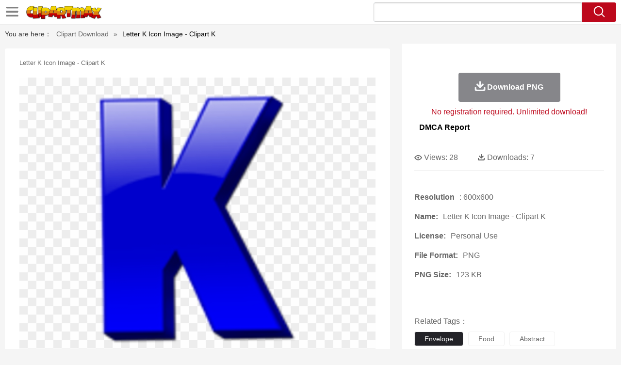

--- FILE ---
content_type: text/html;charset=utf-8
request_url: https://www.clipartmax.com/middle/m2K9A0A0N4m2H7N4_letter-k-icon-image-clipart-k/
body_size: 10415
content:





<!DOCTYPE html>
<html><head>
<meta http-equiv="Content-Type" content="text/html; charset=UTF-8">
<meta http-equiv="X-UA-Compatible" content="IE=edge">
<meta name="viewport" content="width=device-width,initial-scale=1">

<meta property="og:type" content="website" />
<meta property="og:url" content="https://www.clipartmax.com/middle/m2K9A0A0N4m2H7N4_letter-k-icon-image-clipart-k/" />
<meta property="og:title" content="Letter K Icon Image - Clipart K - Free Transparent PNG Clipart Images Download. ClipartMax.com" />
<meta property="og:description" content="Download and share clipart about Letter K Icon Image - Clipart K, Find more high quality free transparent png clipart images on ClipartMax!" />
<meta property="og:image" content="https://www.clipartmax.com/png/middle/3-37859_letter-k-icon-image-clipart-k.png"/>
<meta property="og:site_name" content="ClipartMax.com" />
<meta property="fb:app_id" content="196967590998147" />
<meta property="twitter:account_id" content="1020256382317035520" />
<meta name="twitter:site" content="@clipartmax">


<title>Letter K Icon Image - Clipart K - Free Transparent PNG Clipart Images Download</title> 
<meta name="description" content="Download and share clipart about Letter K Icon Image - Clipart K, Find more high quality free transparent png clipart images on ClipartMax!">
<meta name="keywords" content="Letter K Icon Image - Clipart K, clipart, transparent, png, images, Download"> 

<link rel="stylesheet" type="text/css" href="/css/page.css?v=1.1">

<script type="text/javascript" src="/js/common.js"></script>
<script type="text/javascript" src="/js/jquery.masonry.min.js"></script>
<script type="text/javascript" src="/js/range-picker-all.js"></script>
<script src="/js/swiper.min.js"></script>
 
 <link rel="canonical" href="https://www.clipartmax.com/middle/m2K9A0A0N4m2H7N4_letter-k-icon-image-clipart-k/" />

<script src="/adopen/jquery.min.js"></script>
<script type="text/javascript" src="/adopen/jquery.reveal.js"></script>
<link rel="stylesheet" href="/adopen/reveal.css?v=1.0">	

 

</head>
<body class="body-bg pdt-body">








	<link href="https://www.clipartmax.com/css/auto/custom-theme/jquery-ui-1.10.0.custom.css?v=1.3" type="text/css" rel="stylesheet" />

 

<script language="Javascript">
function search(thisfrm){
	var k = thisfrm.k.value;
	if (k == "")
	{
		return false;
	}
	k = k.toLowerCase().replace(/ /g, "-");
	
	window.location = "https://www.clipartmax.com/so/"+k+"/";
	return false;
}

</script>
 <header class="pdt-header-bg">
<div class="w1520 maxwidth1 pdt-header-top header-pc"><div class="w1480">
        <div class="menu-nav">
            <span class="menu-nav-btn" id="showcategory"></span>
            <div class="menu-nav-list" id="idcategory">
            <li><a href="/upload/">Upload PNG</a></li>
            <li><a href="/top/2/">Top Downloads</a></li>
            <li><a href="/ts/1/">Popular searches</a></li>
            </div>
        </div>
        <a href="https://www.clipartmax.com">
		<img src="/images/logo.png" class="pdt-logo fl"></a>
		<form method="get" name="keyForm" action="/search.html" class="asholder" onsubmit="return search(document.keyForm);">
		<div class="fr pdt-header-search">
			<input type="text" style="text-transform:capitalize;" id="k" class="pdt-header-input ui-autocomplete-input" name="k" value="" autocomplete="off"> 
			<a href="javascript:search(document.keyForm)" class="pdt-header-btn"><img src="/images/icon-search.png"></a>
		</div>
		</form>
		</div></div>
<style>
.menu-nav-list a{text-transform:capitalize};
</style>

<div class="header-m clearfix"><div class=""><div class="clearfix header-m-logo">
            <div class="menu-nav">
                <span class="menu-nav-btn" id="showcategory2"></span>
                <div class="menu-nav-list" id="idcategory2">

            <li><a href="/upload/">Upload PNG</a></li>
            <li><a href="/top/2/">Top Downloads</a></li>
            <li><a href="/ts/1/">Popular searches</a></li>
 
                </div>
            </div>
            <a href="https://www.clipartmax.com/">
				<img src="/images/logo.png"></a>
			</div>
			<span class="header-m-search-btn" id="showmobilesearchbox"></span>
			<div class="clearfix top-search-all" id="mobilesearchbox">
			<form method="get" name="keyForm2" action="/search.html" class="asholder" onsubmit="return search(document.keyForm2);">
            <div class="top-search-box">
                <input type="text" name="k"  style="text-transform:capitalize;" class="top-search-text" placeholder="Search transparent clipart">
                <input type="button" class="top-search-submit" onclick="javascript:search(document.keyForm2)">
            </div>
			</form>
        </div> 
		</div>
		</div>
</header>

 

		
		
		<div class="div-h"></div><div class="content clearfix content-bread-box"><div class="w1520"><section class="section-box" style="margin-top: 0;"><div class="bread-box clearfix"><span style="color:#333">You are here：</span> <a href="https://www.clipartmax.com/">Clipart Download</a> 
		<span>»</span> 
		<span style="color:#000;text-transform:capitalize;">Letter K Icon Image - Clipart K</span></div></section><section class="clearfix pb40 pdt-section-box w1480" style="max-width: 1480px;"><div class="fl pdt-app-fl"><div style="width:100%;background:#fff;text-align:center;border-radius:4px;margin-bottom:10px;">
	
		
		</div>
		
		<div class="pdt-app-box">
			<h1 class="pdt-tile-h1" style="text-transform:capitalize;font-size: 13px;     font-weight: 400;">Letter K Icon Image - Clipart K</h1>
			<a href="https://www.clipartmax.com/max/m2K9A0A0N4m2H7N4/" target="_blank">
			<div class="pdt-app-img">

				<div  style="margin:5px auto;">
		
 

		
		</div>


			<img class="lazy2" id="mouse" src="https://www.clipartmax.com/png/middle/3-37859_letter-k-icon-image-clipart-k.png" data-original="https://www.clipartmax.com/png/middle/3-37859_letter-k-icon-image-clipart-k.png" title="Letter K Icon Image - Clipart K #34017" alt="Letter K Icon Image - Clipart K #34017">





			<span class="pdt-app-img-link"></span></div></a>
			
			<div class="pdt-app-share"><div class="addthis_inline_share_toolbox"></div></div>
			
			
									<div style="margin:5px; 0 5px;">
			
 
			
			</div>



			
			</div>
			

			<div class="pdt-app-msg"><div class="pdt-app-info pdt-app-hide" style="margin-bottom:10px;">
			
Letter K Icon Image - Clipart K is one of the clipart about christmas letter clipart,holiday icons clipart,letter border clip art. This clipart image is transparent backgroud and PNG format. You can download (600x600) Letter K Icon Image - Clipart K png clip art for free. It's high quality and easy to use. Also, find more png clipart about envelope clipart,food clipart,abstract clipart. Please remember to share it with your friends if you like.
			
			
			</div>
 
			
			</div>
			
			
			<div class="pdt-app-safe">
			
			<span>
			If you find any inappropriate image content on ClipartMax.com, please <a href="https://www.clipartmax.com/tocontact/">contact us</a> and we will take appropriate action.

			</span>

 
			
			<div class="pdt-link-box clearfix"><h2 class="pdt-link-title">You're welcome to embed this image in your website/blog!</h2>
			
			<div class="pdt-link-div clearfix">
				<p class="pdt-link-name">Text link to this page:</p>
				<p class="pdt-link-url">
					<textarea type="text" class="pdt-link-input">&lt;a href="https://www.clipartmax.com/middle/m2K9A0A0N4m2H7N4_letter-k-icon-image-clipart-k/" target="_blank"&gt;Letter K Icon Image - Clipart K @clipartmax.com&lt;/a&gt;</textarea>
				</p>
			</div>
			<div class="pdt-link-div clearfix">
				<p class="pdt-link-name">Small size image for your website/blog:</p>
				<p class="pdt-link-url">
					<textarea type="text" class="pdt-link-input">&lt;img src="https://www.clipartmax.com/png/small/3-37859_letter-k-icon-image-clipart-k.png" alt="Letter K Icon Image - Clipart K @clipartmax.com"&gt;</textarea>
				</p>
			</div>
			<div class="pdt-link-div clearfix">
				<p class="pdt-link-name">Medium size image for your website/blog:</p>
				<p class="pdt-link-url">
					<textarea type="text" class="pdt-link-input">&lt;img src="https://www.clipartmax.com/png/middle/3-37859_letter-k-icon-image-clipart-k.png" alt="Letter K Icon Image - Clipart K@clipartmax.com"&gt;</textarea>
				</p>
			</div>

			</div>


			</div>
			
			
			</div>
				
				
				<div class="fr pdt-app-fr">
		<!--div class="ad-pc" style="text-align:center;height:280px;margin-bottom:20px;background:#fff" id="pdt_right_gd"></div-->
		
		<div class="pdt-app-fr-box clearfix">


						<div style="margin:0;">
			
 
		
			
			</div>

		<div class="pdt-down-box  pdt-tag-img-down">
			<a  href="#" data-reveal-id="myModal" onclick="javascript:setvalue('600','600','123','https://www.clipartmax.com/download/m2K9A0A0N4m2H7N4_letter-k-icon-image-clipart-k/','png')"      style="background: #86868a;" rel="nofollow"><i></i><span>Download PNG</span></a>



			<p class="red-p-msg">No registration required. Unlimited download!</p>
		</div>

<div style="margin :10px;">
<a href="https://www.clipartmax.com/todmca/" rel="nofollow"  style="color:#000;font-weight:700;">DMCA Report</a>
</div>

		<div class="pdt-app-fr-msg2 clearfix" style="padding:30px 0 15px; border-bottom:1px solid #f1f1f1;">
		<p>
			<img src="/images/icon-see.png"> <span>Views:</span> <span>28</span>
		</p>
		<p>
			<img src="/images/icon-pctdown.png"> <span>Downloads:</span> <span>7</span>
		</p>
		</div>
		<div class="pdt-app-fr-msg clearfix" style="padding-top: 15px; padding-bottom: 15px; border:none;"></div>




						<span style="margin:10px 0 0;">

 

		</span>



		<div class="pdt-app-ulbox clearfix" style="margin-top:10px;">
			<ul>
			<li><span>Resolution</span>: 600x600</li>
			<li><span>Name:</span>Letter K Icon Image - Clipart K</li>
			<li><span>License:</span>Personal Use</li>
			<li><span>File Format:</span>PNG</li>
			<li><span>PNG Size:</span>123 KB</li>
			</ul>
		</div>

		
		<div class="pdt-app-tab-list"><p>Related Tags：</p>
		<p class="clearfix" id="num_count">
		
			<a style="text-transform:capitalize" href="/so/envelope-clipart/" rel="nofollow" title="envelope clipart">envelope</a>
		
			<a style="text-transform:capitalize" href="/so/food-clipart/" rel="nofollow" title="food clipart">food</a>
		
			<a style="text-transform:capitalize" href="/so/abstract-clipart/" rel="nofollow" title="abstract clipart">abstract</a>
		
			<a style="text-transform:capitalize" href="/so/graphic-clip-art/" rel="nofollow" title="graphic clip art">graphic</a>
		
			<a style="text-transform:capitalize" href="/so/logo-clipart/" rel="nofollow" title="logo clipart">logo</a>
		
			<a style="text-transform:capitalize" href="/so/retro-cliparts/" rel="nofollow" title="retro cliparts">retro clipart</a>
		
			<a style="text-transform:capitalize" href="/so/free-clip-art-flowers/" rel="nofollow" title="free clip art flowers">flowers</a>
		
			<a style="text-transform:capitalize" href="/so/kids-cliparts/" rel="nofollow" title="kids cliparts">clipart kids</a>
		
			<a style="text-transform:capitalize" href="/so/alphabet-clipart/" rel="nofollow" title="alphabet clipart">alphabet</a>
		
			<a style="text-transform:capitalize" href="/so/retro-clip-art/" rel="nofollow" title="retro clip art">retro</a>
		
			<a style="text-transform:capitalize" href="/so/clipart-leaves/" rel="nofollow" title="clipart leaves">leaves</a>
		
			<a style="text-transform:capitalize" href="/so/advertisement-clipart/" rel="nofollow" title="advertisement clipart">advertising</a>
		
			<a style="text-transform:capitalize" href="/so/clipart-backgrounds/" rel="nofollow" title="clipart backgrounds">background</a>
		
			<a style="text-transform:capitalize" href="/so/cliparts-tennis/" rel="nofollow" title="cliparts tennis">tennis clipart</a>
		
			<a style="text-transform:capitalize" href="/so/line-clipart/" rel="nofollow" title="line clipart">lines</a>
		
			<a style="text-transform:capitalize" href="/so/text-clipart/" rel="nofollow" title="text clipart">text</a>
		
			<a style="text-transform:capitalize" href="/so/nature-clipart/" rel="nofollow" title="nature clipart">nature</a>
		
			<a style="text-transform:capitalize" href="/so/business-clipart-icons/" rel="nofollow" title="business clipart icons">business icon</a>
		
			<a style="text-transform:capitalize" href="/so/color-clipart/" rel="nofollow" title="color clipart">colorful</a>
		
			<a style="text-transform:capitalize" href="/so/font-clipart/" rel="nofollow" title="font clipart">font</a>
		
			<a style="text-transform:capitalize" href="/so/decorative-clip-art/" rel="nofollow" title="decorative clip art">decorations</a>
		
			<a style="text-transform:capitalize" href="/so/flat-clipart/" rel="nofollow" title="flat clipart">flat</a>
		
			<a style="text-transform:capitalize" href="/so/photo-clip-art/" rel="nofollow" title="photo clip art">photo</a>
		
			<a style="text-transform:capitalize" href="/so/typing-clipart/" rel="nofollow" title="typing clipart">type</a>
		
			<a style="text-transform:capitalize" href="/so/imagine-clipart/" rel="nofollow" title="imagine clipart">imagination</a>
		
			<a style="text-transform:capitalize" href="/so/banner-clipart/" rel="nofollow" title="banner clipart">banner</a>
		
			<a style="text-transform:capitalize" href="/so/clip-art-pictures/" rel="nofollow" title="clip art pictures">picture</a>
		
			<a style="text-transform:capitalize" href="/so/symbol-clipart/" rel="nofollow" title="symbol clipart">symbol</a>
		
			<a style="text-transform:capitalize" href="/so/photography-clipart/" rel="nofollow" title="photography clipart">photography</a>
		
			<a style="text-transform:capitalize" href="/so/phone-icon-clipart/" rel="nofollow" title="phone icon clipart">phone icon</a>
		
			<a style="text-transform:capitalize" href="/so/letter-clipart/" rel="nofollow" title="letter clipart">lettering</a>
		
			<a style="text-transform:capitalize" href="/so/social-clip-art/" rel="nofollow" title="social clip art">social</a>
		
			<a style="text-transform:capitalize" href="/so/letter-clipart/" rel="nofollow" title="letter clipart">letters</a>
		
			<a style="text-transform:capitalize" href="/so/business-clipart-icons/" rel="nofollow" title="business clipart icons">business icons</a>
		
			<a style="text-transform:capitalize" href="/so/sign-clipart/" rel="nofollow" title="sign clipart">sign</a>
		
			<a style="text-transform:capitalize" href="/so/button-clipart/" rel="nofollow" title="button clipart">button</a>
		
			<a style="text-transform:capitalize" href="/so/abc-clip-art/" rel="nofollow" title="abc clip art">abc</a>
		
			<a style="text-transform:capitalize" href="/so/people-icon-clipart/" rel="nofollow" title="people icon clipart">people icon</a>
		
			<a style="text-transform:capitalize" href="/so/clipart-design/" rel="nofollow" title="clipart design">design</a>
		
			<a style="text-transform:capitalize" href="/so/mail-clipart/" rel="nofollow" title="mail clipart">mail</a>
		
		 </p></div>
		

		</div></div></section>


		
		
		<section class="clearfix pdt-list-section section-box pb4"> 

 

		<div class="pdt-title-box clearfix pdt-title-nomove" style="margin-top: 0px; margin-bottom: 5px;"><h2 class="title-h1" style="float: left; padding-top: 0; padding-bottom: 0;">You may also like:</h2><p class="clearfix" style="float:right;">



            <a class="pdt-title-span" style="text-transform:capitalize" href="https://www.clipartmax.com/so/pre-k-clipart/">pre k clipart</a>

            <a class="pdt-title-span" style="text-transform:capitalize" href="https://www.clipartmax.com/so/icon-clipart/">icon clipart</a>

            <a class="pdt-title-span" style="text-transform:capitalize" href="https://www.clipartmax.com/so/letter-clipart/">letter clipart</a>


 
        
		   </p></div>
    <div class="clearfix">
	
 


	
	<div class="list-item img-list">
	<div class="img-list-pd">
	<div class="img-show">
	
			<a  href="https://www.clipartmax.com/middle/m2H7G6b1N4N4H7A0_kutchan-shiribeshi-subprefecture-symbol-prefectures-letter-k/"     class="img-part2">
				<img class="lazy2" alt="Kutchan Shiribeshi Subprefecture Symbol Prefectures - Letter K" title="Kutchan Shiribeshi Subprefecture Symbol Prefectures - Letter K" src="/images/default.png" data-original="https://www.clipartmax.com/png/small/345-3456272_kutchan-shiribeshi-subprefecture-symbol-prefectures-letter-k.png">
				<div class="img-bg"></div>
			</a>
	
	<div class="img-btn-box">
		<a href="https://www.clipartmax.com/middle/m2H7G6b1N4N4H7A0_kutchan-shiribeshi-subprefecture-symbol-prefectures-letter-k/" style="background: #232328;"><i></i><span>PNG</span></a>
	</div>
	</div>
	<div class="img-detail">
		<h3 class="img-detail-title" style="height:40px;overflow:hidden">Kutchan Shiribeshi Subprefecture Symbol Prefectures - Letter K</h3>
		
		<div class="pic-info clearfix"><p class="info-title fl">423*340</p><div class="download-info fr">
		<p class="fl download-info-p">
					<img src="/images/icon-see.png" style="width:16px; height: 16px;">
					<span>16</span>
		</p>
		<p class="fl download-info-p">
				<img src="/images/icon-pctdown.png" style="width:16px; height: 16px;"><span>2</span>
		</p>
		</div></div></div></div></div>
	
 
	
	<div class="list-item img-list">
	<div class="img-list-pd">
	<div class="img-show">
	
			<a  href="https://www.clipartmax.com/middle/m2K9A0A0N4m2H7N4_letter-k-icon-image-clipart-k/"     class="img-part2">
				<img class="lazy2" alt="Letter K Icon Image - Clipart K" title="Letter K Icon Image - Clipart K" src="/images/default.png" data-original="https://www.clipartmax.com/png/small/3-37859_letter-k-icon-image-clipart-k.png">
				<div class="img-bg"></div>
			</a>
	
	<div class="img-btn-box">
		<a href="https://www.clipartmax.com/middle/m2K9A0A0N4m2H7N4_letter-k-icon-image-clipart-k/" style="background: #232328;"><i></i><span>PNG</span></a>
	</div>
	</div>
	<div class="img-detail">
		<h3 class="img-detail-title" style="height:40px;overflow:hidden">Letter K Icon Image - Clipart K</h3>
		
		<div class="pic-info clearfix"><p class="info-title fl">600*600</p><div class="download-info fr">
		<p class="fl download-info-p">
					<img src="/images/icon-see.png" style="width:16px; height: 16px;">
					<span>27</span>
		</p>
		<p class="fl download-info-p">
				<img src="/images/icon-pctdown.png" style="width:16px; height: 16px;"><span>7</span>
		</p>
		</div></div></div></div></div>
	
 
	
	<div class="list-item img-list">
	<div class="img-list-pd">
	<div class="img-show">
	
			<a  href="https://www.clipartmax.com/middle/m2i8K9K9A0i8G6d3_letter-big-k-and-small-k/"     class="img-part2">
				<img class="lazy2" alt="Letter Big K And Small K" title="Letter Big K And Small K" src="/images/default.png" data-original="https://www.clipartmax.com/png/small/5-53225_letter-big-k-and-small-k.png">
				<div class="img-bg"></div>
			</a>
	
	<div class="img-btn-box">
		<a href="https://www.clipartmax.com/middle/m2i8K9K9A0i8G6d3_letter-big-k-and-small-k/" style="background: #232328;"><i></i><span>PNG</span></a>
	</div>
	</div>
	<div class="img-detail">
		<h3 class="img-detail-title" style="height:40px;overflow:hidden">Letter Big K And Small K</h3>
		
		<div class="pic-info clearfix"><p class="info-title fl">512*658</p><div class="download-info fr">
		<p class="fl download-info-p">
					<img src="/images/icon-see.png" style="width:16px; height: 16px;">
					<span>25</span>
		</p>
		<p class="fl download-info-p">
				<img src="/images/icon-pctdown.png" style="width:16px; height: 16px;"><span>5</span>
		</p>
		</div></div></div></div></div>
	
 
	
	<div class="list-item img-list">
	<div class="img-list-pd">
	<div class="img-show">
	
			<a  href="https://www.clipartmax.com/middle/m2i8i8K9H7N4m2m2_clip-art-cyrillic-letter-k/"     class="img-part2">
				<img class="lazy2" alt="Clip Art - Cyrillic Letter K" title="Clip Art - Cyrillic Letter K" src="/images/default.png" data-original="https://www.clipartmax.com/png/small/17-172956_clip-art-cyrillic-letter-k.png">
				<div class="img-bg"></div>
			</a>
	
	<div class="img-btn-box">
		<a href="https://www.clipartmax.com/middle/m2i8i8K9H7N4m2m2_clip-art-cyrillic-letter-k/" style="background: #232328;"><i></i><span>PNG</span></a>
	</div>
	</div>
	<div class="img-detail">
		<h3 class="img-detail-title" style="height:40px;overflow:hidden">Clip Art - Cyrillic Letter K</h3>
		
		<div class="pic-info clearfix"><p class="info-title fl">2312*1955</p><div class="download-info fr">
		<p class="fl download-info-p">
					<img src="/images/icon-see.png" style="width:16px; height: 16px;">
					<span>24</span>
		</p>
		<p class="fl download-info-p">
				<img src="/images/icon-pctdown.png" style="width:16px; height: 16px;"><span>10</span>
		</p>
		</div></div></div></div></div>
	
 
	
	<div class="list-item img-list">
	<div class="img-list-pd">
	<div class="img-show">
	
			<a  href="https://www.clipartmax.com/middle/m2i8i8i8m2H7A0Z5_sign-language-k-clip-art-sign-language-letter-k/"     class="img-part2">
				<img class="lazy2" alt="Sign Language K Clip Art - Sign Language Letter K" title="Sign Language K Clip Art - Sign Language Letter K" src="/images/default.png" data-original="https://www.clipartmax.com/png/small/18-189818_sign-language-k-clip-art-sign-language-letter-k.png">
				<div class="img-bg"></div>
			</a>
	
	<div class="img-btn-box">
		<a href="https://www.clipartmax.com/middle/m2i8i8i8m2H7A0Z5_sign-language-k-clip-art-sign-language-letter-k/" style="background: #232328;"><i></i><span>PNG</span></a>
	</div>
	</div>
	<div class="img-detail">
		<h3 class="img-detail-title" style="height:40px;overflow:hidden">Sign Language K Clip Art - Sign Language Letter K</h3>
		
		<div class="pic-info clearfix"><p class="info-title fl">252*591</p><div class="download-info fr">
		<p class="fl download-info-p">
					<img src="/images/icon-see.png" style="width:16px; height: 16px;">
					<span>34</span>
		</p>
		<p class="fl download-info-p">
				<img src="/images/icon-pctdown.png" style="width:16px; height: 16px;"><span>14</span>
		</p>
		</div></div></div></div></div>
	
 
	
	<div class="list-item img-list">
	<div class="img-list-pd">
	<div class="img-show">
	
			<a  href="https://www.clipartmax.com/middle/m2i8i8G6i8N4H7i8_lettering-clipart-transparent-letter-k-clipart/"     class="img-part2">
				<img class="lazy2" alt="Lettering Clipart Transparent - Letter K Clipart" title="Lettering Clipart Transparent - Letter K Clipart" src="/images/default.png" data-original="https://www.clipartmax.com/png/small/21-210243_lettering-clipart-transparent-letter-k-clipart.png">
				<div class="img-bg"></div>
			</a>
	
	<div class="img-btn-box">
		<a href="https://www.clipartmax.com/middle/m2i8i8G6i8N4H7i8_lettering-clipart-transparent-letter-k-clipart/" style="background: #232328;"><i></i><span>PNG</span></a>
	</div>
	</div>
	<div class="img-detail">
		<h3 class="img-detail-title" style="height:40px;overflow:hidden">Lettering Clipart Transparent - Letter K Clipart</h3>
		
		<div class="pic-info clearfix"><p class="info-title fl">394*550</p><div class="download-info fr">
		<p class="fl download-info-p">
					<img src="/images/icon-see.png" style="width:16px; height: 16px;">
					<span>28</span>
		</p>
		<p class="fl download-info-p">
				<img src="/images/icon-pctdown.png" style="width:16px; height: 16px;"><span>8</span>
		</p>
		</div></div></div></div></div>
	
 
	
	<div class="list-item img-list">
	<div class="img-list-pd">
	<div class="img-show">
	
			<a  href="https://www.clipartmax.com/middle/m2i8i8G6A0d3Z5N4_alphabet-tracing-letter-k-clip-art-free-vector-letter-k-to-trace/"     class="img-part2">
				<img class="lazy2" alt="Alphabet Tracing Letter K Clip Art Free Vector - Letter K To Trace" title="Alphabet Tracing Letter K Clip Art Free Vector - Letter K To Trace" src="/images/default.png" data-original="https://www.clipartmax.com/png/small/22-228705_alphabet-tracing-letter-k-clip-art-free-vector-letter-k-to-trace.png">
				<div class="img-bg"></div>
			</a>
	
	<div class="img-btn-box">
		<a href="https://www.clipartmax.com/middle/m2i8i8G6A0d3Z5N4_alphabet-tracing-letter-k-clip-art-free-vector-letter-k-to-trace/" style="background: #232328;"><i></i><span>PNG</span></a>
	</div>
	</div>
	<div class="img-detail">
		<h3 class="img-detail-title" style="height:40px;overflow:hidden">Alphabet Tracing Letter K Clip Art Free Vector - Letter K To Trace</h3>
		
		<div class="pic-info clearfix"><p class="info-title fl">456*599</p><div class="download-info fr">
		<p class="fl download-info-p">
					<img src="/images/icon-see.png" style="width:16px; height: 16px;">
					<span>29</span>
		</p>
		<p class="fl download-info-p">
				<img src="/images/icon-pctdown.png" style="width:16px; height: 16px;"><span>8</span>
		</p>
		</div></div></div></div></div>
	
 
	
	<div class="list-item img-list">
	<div class="img-list-pd">
	<div class="img-show">
	
			<a  href="https://www.clipartmax.com/middle/m2i8i8G6A0d3A0G6_letter-k-clip-art-free-clip-art-letter-k/"     class="img-part2">
				<img class="lazy2" alt="Letter K Clip Art - Free Clip Art Letter K" title="Letter K Clip Art - Free Clip Art Letter K" src="/images/default.png" data-original="https://www.clipartmax.com/png/small/22-228790_letter-k-clip-art-free-clip-art-letter-k.png">
				<div class="img-bg"></div>
			</a>
	
	<div class="img-btn-box">
		<a href="https://www.clipartmax.com/middle/m2i8i8G6A0d3A0G6_letter-k-clip-art-free-clip-art-letter-k/" style="background: #232328;"><i></i><span>PNG</span></a>
	</div>
	</div>
	<div class="img-detail">
		<h3 class="img-detail-title" style="height:40px;overflow:hidden">Letter K Clip Art - Free Clip Art Letter K</h3>
		
		<div class="pic-info clearfix"><p class="info-title fl">312*594</p><div class="download-info fr">
		<p class="fl download-info-p">
					<img src="/images/icon-see.png" style="width:16px; height: 16px;">
					<span>26</span>
		</p>
		<p class="fl download-info-p">
				<img src="/images/icon-pctdown.png" style="width:16px; height: 16px;"><span>7</span>
		</p>
		</div></div></div></div></div>
	
 
	
	<div class="list-item img-list">
	<div class="img-list-pd">
	<div class="img-show">
	
			<a  href="https://www.clipartmax.com/middle/m2i8i8d3b1d3G6d3_block-letter-k-template-letter-k-no-background/"     class="img-part2">
				<img class="lazy2" alt="Block Letter K Template - Letter K No Background" title="Block Letter K Template - Letter K No Background" src="/images/default.png" data-original="https://www.clipartmax.com/png/small/30-307694_block-letter-k-template-letter-k-no-background.png">
				<div class="img-bg"></div>
			</a>
	
	<div class="img-btn-box">
		<a href="https://www.clipartmax.com/middle/m2i8i8d3b1d3G6d3_block-letter-k-template-letter-k-no-background/" style="background: #232328;"><i></i><span>PNG</span></a>
	</div>
	</div>
	<div class="img-detail">
		<h3 class="img-detail-title" style="height:40px;overflow:hidden">Block Letter K Template - Letter K No Background</h3>
		
		<div class="pic-info clearfix"><p class="info-title fl">900*941</p><div class="download-info fr">
		<p class="fl download-info-p">
					<img src="/images/icon-see.png" style="width:16px; height: 16px;">
					<span>37</span>
		</p>
		<p class="fl download-info-p">
				<img src="/images/icon-pctdown.png" style="width:16px; height: 16px;"><span>10</span>
		</p>
		</div></div></div></div></div>
	
 
	
	<div class="list-item img-list">
	<div class="img-list-pd">
	<div class="img-show">
	
			<a  href="https://www.clipartmax.com/middle/m2i8i8b1i8i8G6m2_letter-k-cool-pictures-of-the-letter-k/"     class="img-part2">
				<img class="lazy2" alt="Letter K - Cool Pictures Of The Letter K" title="Letter K - Cool Pictures Of The Letter K" src="/images/default.png" data-original="https://www.clipartmax.com/png/small/34-341228_letter-k-cool-pictures-of-the-letter-k.png">
				<div class="img-bg"></div>
			</a>
	
	<div class="img-btn-box">
		<a href="https://www.clipartmax.com/middle/m2i8i8b1i8i8G6m2_letter-k-cool-pictures-of-the-letter-k/" style="background: #232328;"><i></i><span>PNG</span></a>
	</div>
	</div>
	<div class="img-detail">
		<h3 class="img-detail-title" style="height:40px;overflow:hidden">Letter K - Cool Pictures Of The Letter K</h3>
		
		<div class="pic-info clearfix"><p class="info-title fl">452*459</p><div class="download-info fr">
		<p class="fl download-info-p">
					<img src="/images/icon-see.png" style="width:16px; height: 16px;">
					<span>34</span>
		</p>
		<p class="fl download-info-p">
				<img src="/images/icon-pctdown.png" style="width:16px; height: 16px;"><span>11</span>
		</p>
		</div></div></div></div></div>
	
 
	
	<div class="list-item img-list">
	<div class="img-list-pd">
	<div class="img-show">
	
			<a  href="https://www.clipartmax.com/middle/m2i8i8A0G6b1N4N4_letter-k-clipart-letter-k-clipart/"     class="img-part2">
				<img class="lazy2" alt="Letter K Clipart - Letter K Clipart" title="Letter K Clipart - Letter K Clipart" src="/images/default.png" data-original="https://www.clipartmax.com/png/small/37-374705_letter-k-clipart-letter-k-clipart.png">
				<div class="img-bg"></div>
			</a>
	
	<div class="img-btn-box">
		<a href="https://www.clipartmax.com/middle/m2i8i8A0G6b1N4N4_letter-k-clipart-letter-k-clipart/" style="background: #232328;"><i></i><span>PNG</span></a>
	</div>
	</div>
	<div class="img-detail">
		<h3 class="img-detail-title" style="height:40px;overflow:hidden">Letter K Clipart - Letter K Clipart</h3>
		
		<div class="pic-info clearfix"><p class="info-title fl">600*584</p><div class="download-info fr">
		<p class="fl download-info-p">
					<img src="/images/icon-see.png" style="width:16px; height: 16px;">
					<span>31</span>
		</p>
		<p class="fl download-info-p">
				<img src="/images/icon-pctdown.png" style="width:16px; height: 16px;"><span>8</span>
		</p>
		</div></div></div></div></div>
	
 
	
	<div class="list-item img-list">
	<div class="img-list-pd">
	<div class="img-show">
	
			<a  href="https://www.clipartmax.com/middle/m2i8H7i8G6d3H7b1_sign-language-k-sign-language-letter-k/"     class="img-part2">
				<img class="lazy2" alt="Sign Language K - Sign Language Letter K" title="Sign Language K - Sign Language Letter K" src="/images/default.png" data-original="https://www.clipartmax.com/png/small/43-432229_sign-language-k-sign-language-letter-k.png">
				<div class="img-bg"></div>
			</a>
	
	<div class="img-btn-box">
		<a href="https://www.clipartmax.com/middle/m2i8H7i8G6d3H7b1_sign-language-k-sign-language-letter-k/" style="background: #232328;"><i></i><span>PNG</span></a>
	</div>
	</div>
	<div class="img-detail">
		<h3 class="img-detail-title" style="height:40px;overflow:hidden">Sign Language K - Sign Language Letter K</h3>
		
		<div class="pic-info clearfix"><p class="info-title fl">283*511</p><div class="download-info fr">
		<p class="fl download-info-p">
					<img src="/images/icon-see.png" style="width:16px; height: 16px;">
					<span>27</span>
		</p>
		<p class="fl download-info-p">
				<img src="/images/icon-pctdown.png" style="width:16px; height: 16px;"><span>8</span>
		</p>
		</div></div></div></div></div>
	
 
	
	<div class="list-item img-list">
	<div class="img-list-pd">
	<div class="img-show">
	
			<a  href="https://www.clipartmax.com/middle/m2i8H7i8d3d3d3N4_letter-royalty-free-clip-art-words-begin-with-letter-k/"     class="img-part2">
				<img class="lazy2" alt="Letter Royalty-free Clip Art - Words Begin With Letter K" title="Letter Royalty-free Clip Art - Words Begin With Letter K" src="/images/default.png" data-original="https://www.clipartmax.com/png/small/44-442208_letter-royalty-free-clip-art-words-begin-with-letter-k.png">
				<div class="img-bg"></div>
			</a>
	
	<div class="img-btn-box">
		<a href="https://www.clipartmax.com/middle/m2i8H7i8d3d3d3N4_letter-royalty-free-clip-art-words-begin-with-letter-k/" style="background: #232328;"><i></i><span>PNG</span></a>
	</div>
	</div>
	<div class="img-detail">
		<h3 class="img-detail-title" style="height:40px;overflow:hidden">Letter Royalty-free Clip Art - Words Begin With Letter K</h3>
		
		<div class="pic-info clearfix"><p class="info-title fl">1500*1500</p><div class="download-info fr">
		<p class="fl download-info-p">
					<img src="/images/icon-see.png" style="width:16px; height: 16px;">
					<span>25</span>
		</p>
		<p class="fl download-info-p">
				<img src="/images/icon-pctdown.png" style="width:16px; height: 16px;"><span>4</span>
		</p>
		</div></div></div></div></div>
	
 
	
	<div class="list-item img-list">
	<div class="img-list-pd">
	<div class="img-show">
	
			<a  href="https://www.clipartmax.com/middle/m2i8H7G6K9K9d3K9_alphabet-12-letter-k-clipart-images-letter-k-clipart/"     class="img-part2">
				<img class="lazy2" alt="Alphabet 12, Letter K Clipart Images - Letter K Clipart" title="Alphabet 12, Letter K Clipart Images - Letter K Clipart" src="/images/default.png" data-original="https://www.clipartmax.com/png/small/49-491234_alphabet-12-letter-k-clipart-images-letter-k-clipart.png">
				<div class="img-bg"></div>
			</a>
	
	<div class="img-btn-box">
		<a href="https://www.clipartmax.com/middle/m2i8H7G6K9K9d3K9_alphabet-12-letter-k-clipart-images-letter-k-clipart/" style="background: #232328;"><i></i><span>PNG</span></a>
	</div>
	</div>
	<div class="img-detail">
		<h3 class="img-detail-title" style="height:40px;overflow:hidden">Alphabet 12, Letter K Clipart Images - Letter K Clipart</h3>
		
		<div class="pic-info clearfix"><p class="info-title fl">1781*2400</p><div class="download-info fr">
		<p class="fl download-info-p">
					<img src="/images/icon-see.png" style="width:16px; height: 16px;">
					<span>26</span>
		</p>
		<p class="fl download-info-p">
				<img src="/images/icon-pctdown.png" style="width:16px; height: 16px;"><span>9</span>
		</p>
		</div></div></div></div></div>
	
 
	
	<div class="list-item img-list">
	<div class="img-list-pd">
	<div class="img-show">
	
			<a  href="https://www.clipartmax.com/middle/m2i8H7G6K9i8H7N4_deaf-alphabet-k-png-images-letter-k-in-sign-language/"     class="img-part2">
				<img class="lazy2" alt="Deaf Alphabet K Png Images - Letter K In Sign Language" title="Deaf Alphabet K Png Images - Letter K In Sign Language" src="/images/default.png" data-original="https://www.clipartmax.com/png/small/49-491422_deaf-alphabet-k-png-images-letter-k-in-sign-language.png">
				<div class="img-bg"></div>
			</a>
	
	<div class="img-btn-box">
		<a href="https://www.clipartmax.com/middle/m2i8H7G6K9i8H7N4_deaf-alphabet-k-png-images-letter-k-in-sign-language/" style="background: #232328;"><i></i><span>PNG</span></a>
	</div>
	</div>
	<div class="img-detail">
		<h3 class="img-detail-title" style="height:40px;overflow:hidden">Deaf Alphabet K Png Images - Letter K In Sign Language</h3>
		
		<div class="pic-info clearfix"><p class="info-title fl">215*600</p><div class="download-info fr">
		<p class="fl download-info-p">
					<img src="/images/icon-see.png" style="width:16px; height: 16px;">
					<span>30</span>
		</p>
		<p class="fl download-info-p">
				<img src="/images/icon-pctdown.png" style="width:16px; height: 16px;"><span>8</span>
		</p>
		</div></div></div></div></div>
	
 
	
	<div class="list-item img-list">
	<div class="img-list-pd">
	<div class="img-show">
	
			<a  href="https://www.clipartmax.com/middle/m2i8H7G6G6b1A0G6_flowers-border-automatic-sunflower-flower-letter-k-sunflowers-shower-curtain/"     class="img-part2">
				<img class="lazy2" alt="Flowers, Border, Automatic, Sunflower, Flower - Letter K Sunflowers Shower Curtain" title="Flowers, Border, Automatic, Sunflower, Flower - Letter K Sunflowers Shower Curtain" src="/images/default.png" data-original="https://www.clipartmax.com/png/small/50-504405_flowers-border-automatic-sunflower-flower-letter-k-sunflowers-shower-curtain.png">
				<div class="img-bg"></div>
			</a>
	
	<div class="img-btn-box">
		<a href="https://www.clipartmax.com/middle/m2i8H7G6G6b1A0G6_flowers-border-automatic-sunflower-flower-letter-k-sunflowers-shower-curtain/" style="background: #232328;"><i></i><span>PNG</span></a>
	</div>
	</div>
	<div class="img-detail">
		<h3 class="img-detail-title" style="height:40px;overflow:hidden">Flowers, Border, Automatic, Sunflower, Flower - Letter K Sunflowers Shower Curtain</h3>
		
		<div class="pic-info clearfix"><p class="info-title fl">640*320</p><div class="download-info fr">
		<p class="fl download-info-p">
					<img src="/images/icon-see.png" style="width:16px; height: 16px;">
					<span>23</span>
		</p>
		<p class="fl download-info-p">
				<img src="/images/icon-pctdown.png" style="width:16px; height: 16px;"><span>4</span>
		</p>
		</div></div></div></div></div>
	
 
	
	<div class="list-item img-list">
	<div class="img-list-pd">
	<div class="img-show">
	
			<a  href="https://www.clipartmax.com/middle/m2i8H7Z5A0b1b1N4_entradas-sobre-alfabeto-plateado-con-flores-rosas-en-k-letters-images-beautiful/"     class="img-part2">
				<img class="lazy2" alt="Entradas Sobre Alfabeto Plateado Con Flores Rosas En - K Letters Images Beautiful" title="Entradas Sobre Alfabeto Plateado Con Flores Rosas En - K Letters Images Beautiful" src="/images/default.png" data-original="https://www.clipartmax.com/png/small/54-547412_entradas-sobre-alfabeto-plateado-con-flores-rosas-en-k-letters-images-beautiful.png">
				<div class="img-bg"></div>
			</a>
	
	<div class="img-btn-box">
		<a href="https://www.clipartmax.com/middle/m2i8H7Z5A0b1b1N4_entradas-sobre-alfabeto-plateado-con-flores-rosas-en-k-letters-images-beautiful/" style="background: #232328;"><i></i><span>PNG</span></a>
	</div>
	</div>
	<div class="img-detail">
		<h3 class="img-detail-title" style="height:40px;overflow:hidden">Entradas Sobre Alfabeto Plateado Con Flores Rosas En - K Letters Images Beautiful</h3>
		
		<div class="pic-info clearfix"><p class="info-title fl">349*350</p><div class="download-info fr">
		<p class="fl download-info-p">
					<img src="/images/icon-see.png" style="width:16px; height: 16px;">
					<span>34</span>
		</p>
		<p class="fl download-info-p">
				<img src="/images/icon-pctdown.png" style="width:16px; height: 16px;"><span>11</span>
		</p>
		</div></div></div></div></div>
	
 
	
	<div class="list-item img-list">
	<div class="img-list-pd">
	<div class="img-show">
	
			<a  href="https://www.clipartmax.com/middle/m2i8H7d3A0i8i8i8_sunflower-border-cliparts-letter-k-sunflowers-shower-curtain/"     class="img-part2">
				<img class="lazy2" alt="Sunflower Border Cliparts - Letter K Sunflowers Shower Curtain" title="Sunflower Border Cliparts - Letter K Sunflowers Shower Curtain" src="/images/default.png" data-original="https://www.clipartmax.com/png/small/59-598281_sunflower-border-cliparts-letter-k-sunflowers-shower-curtain.png">
				<div class="img-bg"></div>
			</a>
	
	<div class="img-btn-box">
		<a href="https://www.clipartmax.com/middle/m2i8H7d3A0i8i8i8_sunflower-border-cliparts-letter-k-sunflowers-shower-curtain/" style="background: #232328;"><i></i><span>PNG</span></a>
	</div>
	</div>
	<div class="img-detail">
		<h3 class="img-detail-title" style="height:40px;overflow:hidden">Sunflower Border Cliparts - Letter K Sunflowers Shower Curtain</h3>
		
		<div class="pic-info clearfix"><p class="info-title fl">960*480</p><div class="download-info fr">
		<p class="fl download-info-p">
					<img src="/images/icon-see.png" style="width:16px; height: 16px;">
					<span>19</span>
		</p>
		<p class="fl download-info-p">
				<img src="/images/icon-pctdown.png" style="width:16px; height: 16px;"><span>2</span>
		</p>
		</div></div></div></div></div>
	
 
	
	<div class="list-item img-list">
	<div class="img-list-pd">
	<div class="img-show">
	
			<a  href="https://www.clipartmax.com/middle/m2i8H7d3A0A0G6N4_purple-letter-k-letter-k-clipart-purple/"     class="img-part2">
				<img class="lazy2" alt="Purple Letter K - Letter K Clipart Purple" title="Purple Letter K - Letter K Clipart Purple" src="/images/default.png" data-original="https://www.clipartmax.com/png/small/60-600439_purple-letter-k-letter-k-clipart-purple.png">
				<div class="img-bg"></div>
			</a>
	
	<div class="img-btn-box">
		<a href="https://www.clipartmax.com/middle/m2i8H7d3A0A0G6N4_purple-letter-k-letter-k-clipart-purple/" style="background: #232328;"><i></i><span>PNG</span></a>
	</div>
	</div>
	<div class="img-detail">
		<h3 class="img-detail-title" style="height:40px;overflow:hidden">Purple Letter K - Letter K Clipart Purple</h3>
		
		<div class="pic-info clearfix"><p class="info-title fl">394*550</p><div class="download-info fr">
		<p class="fl download-info-p">
					<img src="/images/icon-see.png" style="width:16px; height: 16px;">
					<span>27</span>
		</p>
		<p class="fl download-info-p">
				<img src="/images/icon-pctdown.png" style="width:16px; height: 16px;"><span>5</span>
		</p>
		</div></div></div></div></div>
	
 
	
	<div class="list-item img-list">
	<div class="img-list-pd">
	<div class="img-show">
	
			<a  href="https://www.clipartmax.com/middle/m2i8H7m2d3b1G6H7_animal-letter-cliparts-13-buy-clip-art-letter-big-k-and-small/"     class="img-part2">
				<img class="lazy2" alt="Animal Letter Cliparts 13, Buy Clip Art - Letter Big K And Small K" title="Animal Letter Cliparts 13, Buy Clip Art - Letter Big K And Small K" src="/images/default.png" data-original="https://www.clipartmax.com/png/small/61-619223_animal-letter-cliparts-13-buy-clip-art-letter-big-k-and-small.png">
				<div class="img-bg"></div>
			</a>
	
	<div class="img-btn-box">
		<a href="https://www.clipartmax.com/middle/m2i8H7m2d3b1G6H7_animal-letter-cliparts-13-buy-clip-art-letter-big-k-and-small/" style="background: #232328;"><i></i><span>PNG</span></a>
	</div>
	</div>
	<div class="img-detail">
		<h3 class="img-detail-title" style="height:40px;overflow:hidden">Animal Letter Cliparts 13, Buy Clip Art - Letter Big K And Small K</h3>
		
		<div class="pic-info clearfix"><p class="info-title fl">958*1229</p><div class="download-info fr">
		<p class="fl download-info-p">
					<img src="/images/icon-see.png" style="width:16px; height: 16px;">
					<span>24</span>
		</p>
		<p class="fl download-info-p">
				<img src="/images/icon-pctdown.png" style="width:16px; height: 16px;"><span>2</span>
		</p>
		</div></div></div></div></div>
	
 
	
	<div class="list-item img-list">
	<div class="img-list-pd">
	<div class="img-show">
	
			<a  href="https://www.clipartmax.com/middle/m2i8H7m2b1d3N4Z5_letter-letter-k-in-circle/"     class="img-part2">
				<img class="lazy2" alt="Letter - Letter K In Circle" title="Letter - Letter K In Circle" src="/images/default.png" data-original="https://www.clipartmax.com/png/small/62-624709_letter-letter-k-in-circle.png">
				<div class="img-bg"></div>
			</a>
	
	<div class="img-btn-box">
		<a href="https://www.clipartmax.com/middle/m2i8H7m2b1d3N4Z5_letter-letter-k-in-circle/" style="background: #232328;"><i></i><span>PNG</span></a>
	</div>
	</div>
	<div class="img-detail">
		<h3 class="img-detail-title" style="height:40px;overflow:hidden">Letter - Letter K In Circle</h3>
		
		<div class="pic-info clearfix"><p class="info-title fl">2000*2000</p><div class="download-info fr">
		<p class="fl download-info-p">
					<img src="/images/icon-see.png" style="width:16px; height: 16px;">
					<span>23</span>
		</p>
		<p class="fl download-info-p">
				<img src="/images/icon-pctdown.png" style="width:16px; height: 16px;"><span>4</span>
		</p>
		</div></div></div></div></div>
	
 
	
	<div class="list-item img-list">
	<div class="img-list-pd">
	<div class="img-show">
	
			<a  href="https://www.clipartmax.com/middle/m2i8G6K9H7N4i8H7_golden-clipart-alphabet-letter-k-in-gold/"     class="img-part2">
				<img class="lazy2" alt="Golden Clipart Alphabet - Letter K In Gold" title="Golden Clipart Alphabet - Letter K In Gold" src="/images/default.png" data-original="https://www.clipartmax.com/png/small/68-683913_golden-clipart-alphabet-letter-k-in-gold.png">
				<div class="img-bg"></div>
			</a>
	
	<div class="img-btn-box">
		<a href="https://www.clipartmax.com/middle/m2i8G6K9H7N4i8H7_golden-clipart-alphabet-letter-k-in-gold/" style="background: #232328;"><i></i><span>PNG</span></a>
	</div>
	</div>
	<div class="img-detail">
		<h3 class="img-detail-title" style="height:40px;overflow:hidden">Golden Clipart Alphabet - Letter K In Gold</h3>
		
		<div class="pic-info clearfix"><p class="info-title fl">1915*2400</p><div class="download-info fr">
		<p class="fl download-info-p">
					<img src="/images/icon-see.png" style="width:16px; height: 16px;">
					<span>44</span>
		</p>
		<p class="fl download-info-p">
				<img src="/images/icon-pctdown.png" style="width:16px; height: 16px;"><span>17</span>
		</p>
		</div></div></div></div></div>
	
 
	
	<div class="list-item img-list">
	<div class="img-list-pd">
	<div class="img-show">
	
			<a  href="https://www.clipartmax.com/middle/m2i8G6Z5N4G6i8i8_png-letter-k/"     class="img-part2">
				<img class="lazy2" alt="Png Letter K" title="Png Letter K" src="/images/default.png" data-original="https://www.clipartmax.com/png/small/79-793381_png-letter-k.png">
				<div class="img-bg"></div>
			</a>
	
	<div class="img-btn-box">
		<a href="https://www.clipartmax.com/middle/m2i8G6Z5N4G6i8i8_png-letter-k/" style="background: #232328;"><i></i><span>PNG</span></a>
	</div>
	</div>
	<div class="img-detail">
		<h3 class="img-detail-title" style="height:40px;overflow:hidden">Png Letter K</h3>
		
		<div class="pic-info clearfix"><p class="info-title fl">600*579</p><div class="download-info fr">
		<p class="fl download-info-p">
					<img src="/images/icon-see.png" style="width:16px; height: 16px;">
					<span>19</span>
		</p>
		<p class="fl download-info-p">
				<img src="/images/icon-pctdown.png" style="width:16px; height: 16px;"><span>4</span>
		</p>
		</div></div></div></div></div>
	
 
	
	<div class="list-item img-list">
	<div class="img-list-pd">
	<div class="img-show">
	
			<a  href="https://www.clipartmax.com/middle/m2i8G6d3K9d3H7H7_letter-big-k-and-small-k/"     class="img-part2">
				<img class="lazy2" alt="Letter Big K And Small K" title="Letter Big K And Small K" src="/images/default.png" data-original="https://www.clipartmax.com/png/small/83-838633_letter-big-k-and-small-k.png">
				<div class="img-bg"></div>
			</a>
	
	<div class="img-btn-box">
		<a href="https://www.clipartmax.com/middle/m2i8G6d3K9d3H7H7_letter-big-k-and-small-k/" style="background: #232328;"><i></i><span>PNG</span></a>
	</div>
	</div>
	<div class="img-detail">
		<h3 class="img-detail-title" style="height:40px;overflow:hidden">Letter Big K And Small K</h3>
		
		<div class="pic-info clearfix"><p class="info-title fl">624*800</p><div class="download-info fr">
		<p class="fl download-info-p">
					<img src="/images/icon-see.png" style="width:16px; height: 16px;">
					<span>24</span>
		</p>
		<p class="fl download-info-p">
				<img src="/images/icon-pctdown.png" style="width:16px; height: 16px;"><span>2</span>
		</p>
		</div></div></div></div></div>
	
 
	
	<div class="list-item img-list">
	<div class="img-list-pd">
	<div class="img-show">
	
			<a  href="https://www.clipartmax.com/middle/m2i8G6d3d3b1i8H7_letter-k-signs-symbol-alphabets-numbers-polka-dot-upper-letter-k-clipart/"     class="img-part2">
				<img class="lazy2" alt="Letter K /signs Symbol/alphabets Numbers/polka Dot/upper - Letter K Clipart" title="Letter K /signs Symbol/alphabets Numbers/polka Dot/upper - Letter K Clipart" src="/images/default.png" data-original="https://www.clipartmax.com/png/small/85-857342_letter-k-signs-symbol-alphabets-numbers-polka-dot-upper-letter-k-clipart.png">
				<div class="img-bg"></div>
			</a>
	
	<div class="img-btn-box">
		<a href="https://www.clipartmax.com/middle/m2i8G6d3d3b1i8H7_letter-k-signs-symbol-alphabets-numbers-polka-dot-upper-letter-k-clipart/" style="background: #232328;"><i></i><span>PNG</span></a>
	</div>
	</div>
	<div class="img-detail">
		<h3 class="img-detail-title" style="height:40px;overflow:hidden">Letter K /signs Symbol/alphabets Numbers/polka Dot/upper - Letter K Clipart</h3>
		
		<div class="pic-info clearfix"><p class="info-title fl">354*362</p><div class="download-info fr">
		<p class="fl download-info-p">
					<img src="/images/icon-see.png" style="width:16px; height: 16px;">
					<span>38</span>
		</p>
		<p class="fl download-info-p">
				<img src="/images/icon-pctdown.png" style="width:16px; height: 16px;"><span>11</span>
		</p>
		</div></div></div></div></div>
	
 
	
	<div class="list-item img-list">
	<div class="img-list-pd">
	<div class="img-show">
	
			<a  href="https://www.clipartmax.com/middle/m2i8G6d3d3b1H7d3_medium-image-letter-k-in-gold/"     class="img-part2">
				<img class="lazy2" alt="Medium Image - Letter K In Gold" title="Medium Image - Letter K In Gold" src="/images/default.png" data-original="https://www.clipartmax.com/png/small/85-857369_medium-image-letter-k-in-gold.png">
				<div class="img-bg"></div>
			</a>
	
	<div class="img-btn-box">
		<a href="https://www.clipartmax.com/middle/m2i8G6d3d3b1H7d3_medium-image-letter-k-in-gold/" style="background: #232328;"><i></i><span>PNG</span></a>
	</div>
	</div>
	<div class="img-detail">
		<h3 class="img-detail-title" style="height:40px;overflow:hidden">Medium Image - Letter K In Gold</h3>
		
		<div class="pic-info clearfix"><p class="info-title fl">638*800</p><div class="download-info fr">
		<p class="fl download-info-p">
					<img src="/images/icon-see.png" style="width:16px; height: 16px;">
					<span>26</span>
		</p>
		<p class="fl download-info-p">
				<img src="/images/icon-pctdown.png" style="width:16px; height: 16px;"><span>8</span>
		</p>
		</div></div></div></div></div>
	
 
	
	<div class="list-item img-list">
	<div class="img-list-pd">
	<div class="img-show">
	
			<a  href="https://www.clipartmax.com/middle/m2i8G6d3d3b1H7b1_scissors-letter-k/"     class="img-part2">
				<img class="lazy2" alt="Scissors Letter K" title="Scissors Letter K" src="/images/default.png" data-original="https://www.clipartmax.com/png/small/85-857371_scissors-letter-k.png">
				<div class="img-bg"></div>
			</a>
	
	<div class="img-btn-box">
		<a href="https://www.clipartmax.com/middle/m2i8G6d3d3b1H7b1_scissors-letter-k/" style="background: #232328;"><i></i><span>PNG</span></a>
	</div>
	</div>
	<div class="img-detail">
		<h3 class="img-detail-title" style="height:40px;overflow:hidden">Scissors Letter K</h3>
		
		<div class="pic-info clearfix"><p class="info-title fl">600*562</p><div class="download-info fr">
		<p class="fl download-info-p">
					<img src="/images/icon-see.png" style="width:16px; height: 16px;">
					<span>26</span>
		</p>
		<p class="fl download-info-p">
				<img src="/images/icon-pctdown.png" style="width:16px; height: 16px;"><span>6</span>
		</p>
		</div></div></div></div></div>
	
 
	
	<div class="list-item img-list">
	<div class="img-list-pd">
	<div class="img-show">
	
			<a  href="https://www.clipartmax.com/middle/m2i8G6d3b1Z5m2Z5_letter-k-in-rose/"     class="img-part2">
				<img class="lazy2" alt="Letter K In Rose" title="Letter K In Rose" src="/images/default.png" data-original="https://www.clipartmax.com/png/small/86-861633_letter-k-in-rose.png">
				<div class="img-bg"></div>
			</a>
	
	<div class="img-btn-box">
		<a href="https://www.clipartmax.com/middle/m2i8G6d3b1Z5m2Z5_letter-k-in-rose/" style="background: #232328;"><i></i><span>PNG</span></a>
	</div>
	</div>
	<div class="img-detail">
		<h3 class="img-detail-title" style="height:40px;overflow:hidden">Letter K In Rose</h3>
		
		<div class="pic-info clearfix"><p class="info-title fl">517*495</p><div class="download-info fr">
		<p class="fl download-info-p">
					<img src="/images/icon-see.png" style="width:16px; height: 16px;">
					<span>21</span>
		</p>
		<p class="fl download-info-p">
				<img src="/images/icon-pctdown.png" style="width:16px; height: 16px;"><span>5</span>
		</p>
		</div></div></div></div></div>
	
 
	
	<div class="list-item img-list">
	<div class="img-list-pd">
	<div class="img-show">
	
			<a  href="https://www.clipartmax.com/middle/m2i8G6b1i8G6m2b1_green-letter-k-clip-art-letter-k-clipart/"     class="img-part2">
				<img class="lazy2" alt="Green Letter K Clip Art - Letter K Clipart" title="Green Letter K Clip Art - Letter K Clipart" src="/images/default.png" data-original="https://www.clipartmax.com/png/small/89-895327_green-letter-k-clip-art-letter-k-clipart.png">
				<div class="img-bg"></div>
			</a>
	
	<div class="img-btn-box">
		<a href="https://www.clipartmax.com/middle/m2i8G6b1i8G6m2b1_green-letter-k-clip-art-letter-k-clipart/" style="background: #232328;"><i></i><span>PNG</span></a>
	</div>
	</div>
	<div class="img-detail">
		<h3 class="img-detail-title" style="height:40px;overflow:hidden">Green Letter K Clip Art - Letter K Clipart</h3>
		
		<div class="pic-info clearfix"><p class="info-title fl">394*550</p><div class="download-info fr">
		<p class="fl download-info-p">
					<img src="/images/icon-see.png" style="width:16px; height: 16px;">
					<span>25</span>
		</p>
		<p class="fl download-info-p">
				<img src="/images/icon-pctdown.png" style="width:16px; height: 16px;"><span>4</span>
		</p>
		</div></div></div></div></div>
	
 
	
	<div class="list-item img-list">
	<div class="img-list-pd">
	<div class="img-show">
	
			<a  href="https://www.clipartmax.com/middle/m2i8G6b1A0i8i8N4_png-letter-k/"     class="img-part2">
				<img class="lazy2" alt="Png Letter K" title="Png Letter K" src="/images/default.png" data-original="https://www.clipartmax.com/png/small/91-917828_png-letter-k.png">
				<div class="img-bg"></div>
			</a>
	
	<div class="img-btn-box">
		<a href="https://www.clipartmax.com/middle/m2i8G6b1A0i8i8N4_png-letter-k/" style="background: #232328;"><i></i><span>PNG</span></a>
	</div>
	</div>
	<div class="img-detail">
		<h3 class="img-detail-title" style="height:40px;overflow:hidden">Png Letter K</h3>
		
		<div class="pic-info clearfix"><p class="info-title fl">600*579</p><div class="download-info fr">
		<p class="fl download-info-p">
					<img src="/images/icon-see.png" style="width:16px; height: 16px;">
					<span>18</span>
		</p>
		<p class="fl download-info-p">
				<img src="/images/icon-pctdown.png" style="width:16px; height: 16px;"><span>3</span>
		</p>
		</div></div></div></div></div>
	
 
	
	
	
	</div></section>
	
	
	<div class="pdt-tile-fixed" style="display: none;">
    <div class="w1520">
    <div class="w1480">
        <div class="pdt-title-box clearfix" style="margin-top: 0px; margin-bottom: 5px;">
            <h2 class="title-h1" style="float: left; padding-top: 0; padding-bottom: 0;">You may also like:</h2>
            <p class="clearfix" style="float:right;">


            <a class="pdt-title-span" href="https://www.clipartmax.com/so/pre-k-clipart/">pre k clipart</a>

            <a class="pdt-title-span" href="https://www.clipartmax.com/so/icon-clipart/">icon clipart</a>

            <a class="pdt-title-span" href="https://www.clipartmax.com/so/letter-clipart/">letter clipart</a>


            </p>
        </div>
    </div>
    </div>
</div></div></div>

<style>

 

</style>

			<div id="myModal" class="reveal-modal" style="top: 100px; opacity: 1; visibility: hidden;display:none" >
			<div style="width:310px;height:300px">
				<div style="float:left;margin-left:-10px;" id="pophints">&nbsp;&nbsp;Please, wait while your link is generating... <span style="float:right;" id="idtime">3</span></div>
				<div style="float:left;text-align:center;font-size:16px;display:none;margin-bottom:5px;" id="pophints2"><span style="padding-left:50px;font-weight:bold;"><b>Download Transparent PNG</b></span></div>
				<div >
 
 

				</div>
			</div>
			
			<div id="downloadbtn">
				<div style="font-size:16px;line-height:22px; height: 38px;" id="idresolution" class="dodownloadcss"></div>
				<a target="_blank"  rel="nofollow" class="label label-primary downloadstyle" id="download_btn2" style="border-radius:4px;float:left;background: #232328;color:#fff; font-weight: 700;margin:15px 5px 10px 0;display: inline-block;font-size: 16px; text-align: center;line-height: 30px;width:140px;">Download PNG</a>
 
			</div>

			<a class="close-reveal-modal" href="javascript:closepanel()"><b>x</b></a>
		</div>









		<footer class="footer">
		
 
		
 
		
		<div class="fot-bottom clearfix">
		<div class="w1200">
		<div class="clearfix fot-div-box">



          
		
		<div class="fot-div-list">
		<a  style="text-transform:capitalize" href="https://www.clipartmax.com/so/nature-clipart/" class="fot-div-a">nature:</a>
		
			<a style="text-transform:capitalize" href="https://www.clipartmax.com/so/acorn-clipart/" class="fot-div-a">Acorn</a>
		
			<a style="text-transform:capitalize" href="https://www.clipartmax.com/so/autumn-clipart/" class="fot-div-a">Autumn</a>
		
			<a style="text-transform:capitalize" href="https://www.clipartmax.com/so/leaves-clipart/" class="fot-div-a">Leaves</a>
		
			<a style="text-transform:capitalize" href="https://www.clipartmax.com/so/cactus-clipart/" class="fot-div-a">Cactus</a>
		
			<a style="text-transform:capitalize" href="https://www.clipartmax.com/so/conch-clipart/" class="fot-div-a">Conch</a>
		
			<a style="text-transform:capitalize" href="https://www.clipartmax.com/so/earth-clipart/" class="fot-div-a">Earth</a>
		
			<a style="text-transform:capitalize" href="https://www.clipartmax.com/so/fire-clipart/" class="fot-div-a">Fire</a>
		
			<a style="text-transform:capitalize" href="https://www.clipartmax.com/so/flame-clipart/" class="fot-div-a">Flame</a>
		
			<a style="text-transform:capitalize" href="https://www.clipartmax.com/so/glaciers-clipart/" class="fot-div-a">Glaciers</a>
		
			<a style="text-transform:capitalize" href="https://www.clipartmax.com/so/grass-clipart/" class="fot-div-a">Grass</a>
		
			<a style="text-transform:capitalize" href="https://www.clipartmax.com/so/lightning-clipart/" class="fot-div-a">Lightning</a>
		
			<a style="text-transform:capitalize" href="https://www.clipartmax.com/so/moon-clipart/" class="fot-div-a">Moon</a>
		
			<a style="text-transform:capitalize" href="https://www.clipartmax.com/so/sunrise-clipart/" class="fot-div-a">Sunrise</a>
		
			<a style="text-transform:capitalize" href="https://www.clipartmax.com/so/mountain-clipart/" class="fot-div-a">Mountain</a>
		
			<a style="text-transform:capitalize" href="https://www.clipartmax.com/so/water-clipart/" class="fot-div-a">Water</a>
		
			<a style="text-transform:capitalize" href="https://www.clipartmax.com/so/bush-clipart/" class="fot-div-a">Bush</a>
		
			<a style="text-transform:capitalize" href="https://www.clipartmax.com/so/cloud-clipart/" class="fot-div-a">Cloud</a>
		
			<a style="text-transform:capitalize" href="https://www.clipartmax.com/so/drop-clipart/" class="fot-div-a">Drop</a>
		
			<a style="text-transform:capitalize" href="https://www.clipartmax.com/so/forest-clipart/" class="fot-div-a">Forest</a>
		
		</div>
		
		
		
		  
		
		<div class="fot-div-list">
		<a  style="text-transform:capitalize" href="https://www.clipartmax.com/so/animal-clipart/" class="fot-div-a">animal:</a>
		
			<a style="text-transform:capitalize" href="https://www.clipartmax.com/so/ant-clipart/" class="fot-div-a">Ant</a>
		
			<a style="text-transform:capitalize" href="https://www.clipartmax.com/so/bear-clipart/" class="fot-div-a">Bear</a>
		
			<a style="text-transform:capitalize" href="https://www.clipartmax.com/so/bird-clipart/" class="fot-div-a">Bird</a>
		
			<a style="text-transform:capitalize" href="https://www.clipartmax.com/so/butterfly-clipart/" class="fot-div-a">Butterfly</a>
		
			<a style="text-transform:capitalize" href="https://www.clipartmax.com/so/cat-clipart/" class="fot-div-a">Cat</a>
		
			<a style="text-transform:capitalize" href="https://www.clipartmax.com/so/chicken-clipart/" class="fot-div-a">Chicken</a>
		
			<a style="text-transform:capitalize" href="https://www.clipartmax.com/so/cow-clipart/" class="fot-div-a">Cow</a>
		
			<a style="text-transform:capitalize" href="https://www.clipartmax.com/so/dog-clipart/" class="fot-div-a">Dog</a>
		
			<a style="text-transform:capitalize" href="https://www.clipartmax.com/so/duck-clipart/" class="fot-div-a">Duck</a>
		
			<a style="text-transform:capitalize" href="https://www.clipartmax.com/so/eagle-clipart/" class="fot-div-a">Eagle</a>
		
			<a style="text-transform:capitalize" href="https://www.clipartmax.com/so/elephant-clipart/" class="fot-div-a">Elephant</a>
		
			<a style="text-transform:capitalize" href="https://www.clipartmax.com/so/fish-clipart/" class="fot-div-a">Fish</a>
		
			<a style="text-transform:capitalize" href="https://www.clipartmax.com/so/frog-clipart/" class="fot-div-a">Frog</a>
		
			<a style="text-transform:capitalize" href="https://www.clipartmax.com/so/honey-bee-clipart/" class="fot-div-a">Honey Bee</a>
		
			<a style="text-transform:capitalize" href="https://www.clipartmax.com/so/insect-clipart/" class="fot-div-a">Insect</a>
		
			<a style="text-transform:capitalize" href="https://www.clipartmax.com/so/lion-clipart/" class="fot-div-a">Lion</a>
		
			<a style="text-transform:capitalize" href="https://www.clipartmax.com/so/monkey-clipart/" class="fot-div-a">Monkey</a>
		
			<a style="text-transform:capitalize" href="https://www.clipartmax.com/so/mouse-clipart/" class="fot-div-a">Mouse</a>
		
			<a style="text-transform:capitalize" href="https://www.clipartmax.com/so/pig-clipart/" class="fot-div-a">Pig</a>
		
			<a style="text-transform:capitalize" href="https://www.clipartmax.com/so/penguin-clipart/" class="fot-div-a">Penguin</a>
		
			<a style="text-transform:capitalize" href="https://www.clipartmax.com/so/tiger-clipart/" class="fot-div-a">Tiger</a>
		
			<a style="text-transform:capitalize" href="https://www.clipartmax.com/so/turkey-clipart/" class="fot-div-a">Turkey</a>
		
			<a style="text-transform:capitalize" href="https://www.clipartmax.com/so/wolf-clipart/" class="fot-div-a">Wolf</a>
		
		</div>
		
		
		
		  
		
		<div class="fot-div-list">
		<a  style="text-transform:capitalize" href="https://www.clipartmax.com/so/people-clipart/" class="fot-div-a">people:</a>
		
			<a style="text-transform:capitalize" href="https://www.clipartmax.com/so/mask-clipart/" class="fot-div-a">Mask</a>
		
			<a style="text-transform:capitalize" href="https://www.clipartmax.com/so/baby-clipart/" class="fot-div-a">Baby</a>
		
			<a style="text-transform:capitalize" href="https://www.clipartmax.com/so/bride-clipart/" class="fot-div-a">Bride</a>
		
			<a style="text-transform:capitalize" href="https://www.clipartmax.com/so/family-clipart/" class="fot-div-a">family</a>
		
			<a style="text-transform:capitalize" href="https://www.clipartmax.com/so/mother-clipart/" class="fot-div-a">mother</a>
		
			<a style="text-transform:capitalize" href="https://www.clipartmax.com/so/businessman-clipart/" class="fot-div-a">Businessman</a>
		
			<a style="text-transform:capitalize" href="https://www.clipartmax.com/so/doctor-clipart/" class="fot-div-a">Doctor</a>
		
			<a style="text-transform:capitalize" href="https://www.clipartmax.com/so/ear-clipart/" class="fot-div-a">Ear</a>
		
			<a style="text-transform:capitalize" href="https://www.clipartmax.com/so/eyes-clipart/" class="fot-div-a">Eyes</a>
		
			<a style="text-transform:capitalize" href="https://www.clipartmax.com/so/walking-clipart/" class="fot-div-a">walking</a>
		
			<a style="text-transform:capitalize" href="https://www.clipartmax.com/so/home-clipart/" class="fot-div-a">home</a>
		
			<a style="text-transform:capitalize" href="https://www.clipartmax.com/so/hair-clipart/" class="fot-div-a">Hair</a>
		
			<a style="text-transform:capitalize" href="https://www.clipartmax.com/so/girl-clipart/" class="fot-div-a">Girl</a>
		
			<a style="text-transform:capitalize" href="https://www.clipartmax.com/so/boy-clipart/" class="fot-div-a">boy</a>
		
			<a style="text-transform:capitalize" href="https://www.clipartmax.com/so/father-clipart/" class="fot-div-a">father</a>
		
			<a style="text-transform:capitalize" href="https://www.clipartmax.com/so/mouth-clipart/" class="fot-div-a">Mouth</a>
		
			<a style="text-transform:capitalize" href="https://www.clipartmax.com/so/face-clipart/" class="fot-div-a">Face</a>
		
			<a style="text-transform:capitalize" href="https://www.clipartmax.com/so/finger-clipart/" class="fot-div-a">Finger</a>
		
			<a style="text-transform:capitalize" href="https://www.clipartmax.com/so/hand-clipart/" class="fot-div-a">Hand</a>
		
		</div>
		
		
		
		  
		
		<div class="fot-div-list">
		<a  style="text-transform:capitalize" href="https://www.clipartmax.com/so/school-clipart/" class="fot-div-a">school:</a>
		
			<a style="text-transform:capitalize" href="https://www.clipartmax.com/so/student-clipart/" class="fot-div-a">Student</a>
		
			<a style="text-transform:capitalize" href="https://www.clipartmax.com/so/teacher-clipart/" class="fot-div-a">Teacher</a>
		
			<a style="text-transform:capitalize" href="https://www.clipartmax.com/so/book-clipart/" class="fot-div-a">Book</a>
		
			<a style="text-transform:capitalize" href="https://www.clipartmax.com/so/classroom-clipart/" class="fot-div-a">Classroom</a>
		
			<a style="text-transform:capitalize" href="https://www.clipartmax.com/so/reading-clipart/" class="fot-div-a">Reading</a>
		
			<a style="text-transform:capitalize" href="https://www.clipartmax.com/so/pencil-clipart/" class="fot-div-a">Pencil</a>
		
			<a style="text-transform:capitalize" href="https://www.clipartmax.com/so/education-clipart/" class="fot-div-a">Education</a>
		
			<a style="text-transform:capitalize" href="https://www.clipartmax.com/so/school-bus-clipart/" class="fot-div-a">School Bus</a>
		
			<a style="text-transform:capitalize" href="https://www.clipartmax.com/so/map-clipart/" class="fot-div-a">Map</a>
		
			<a style="text-transform:capitalize" href="https://www.clipartmax.com/so/knowledge-clipart/" class="fot-div-a">Knowledge</a>
		
			<a style="text-transform:capitalize" href="https://www.clipartmax.com/so/library-clipart/" class="fot-div-a">Library</a>
		
			<a style="text-transform:capitalize" href="https://www.clipartmax.com/so/science-clipart/" class="fot-div-a">Science</a>
		
			<a style="text-transform:capitalize" href="https://www.clipartmax.com/so/paper-clipart/" class="fot-div-a">Paper</a>
		
			<a style="text-transform:capitalize" href="https://www.clipartmax.com/so/office-clipart/" class="fot-div-a">Office</a>
		
			<a style="text-transform:capitalize" href="https://www.clipartmax.com/so/alphabet-clipart/" class="fot-div-a">Alphabet</a>
		
			<a style="text-transform:capitalize" href="https://www.clipartmax.com/so/calculator-clipart/" class="fot-div-a">Calculator</a>
		
			<a style="text-transform:capitalize" href="https://www.clipartmax.com/so/lession-clipart/" class="fot-div-a">Lession</a>
		
		</div>
		
		
		
		  
		
		<div class="fot-div-list">
		<a  style="text-transform:capitalize" href="https://www.clipartmax.com/so/food-clipart/" class="fot-div-a">food:</a>
		
			<a style="text-transform:capitalize" href="https://www.clipartmax.com/so/breakfast-clipart/" class="fot-div-a">Breakfast</a>
		
			<a style="text-transform:capitalize" href="https://www.clipartmax.com/so/dairy-clipart/" class="fot-div-a">Dairy</a>
		
			<a style="text-transform:capitalize" href="https://www.clipartmax.com/so/dessert-clipart/" class="fot-div-a">Dessert</a>
		
			<a style="text-transform:capitalize" href="https://www.clipartmax.com/so/drink-clipart/" class="fot-div-a">Drink</a>
		
			<a style="text-transform:capitalize" href="https://www.clipartmax.com/so/fast-food-clipart/" class="fot-div-a">Fast Food</a>
		
			<a style="text-transform:capitalize" href="https://www.clipartmax.com/so/fruit-clipart/" class="fot-div-a">Fruit</a>
		
			<a style="text-transform:capitalize" href="https://www.clipartmax.com/so/meat-clipart/" class="fot-div-a">Meat</a>
		
			<a style="text-transform:capitalize" href="https://www.clipartmax.com/so/sandwich-clipart/" class="fot-div-a">Sandwich</a>
		
			<a style="text-transform:capitalize" href="https://www.clipartmax.com/so/seafood-clipart/" class="fot-div-a">Seafood</a>
		
			<a style="text-transform:capitalize" href="https://www.clipartmax.com/so/vegetable-clipart/" class="fot-div-a">Vegetable</a>
		
			<a style="text-transform:capitalize" href="https://www.clipartmax.com/so/kitchen-clipart/" class="fot-div-a">Kitchen</a>
		
			<a style="text-transform:capitalize" href="https://www.clipartmax.com/so/dinner-clipart/" class="fot-div-a">Dinner</a>
		
			<a style="text-transform:capitalize" href="https://www.clipartmax.com/so/pizza-clipart/" class="fot-div-a">Pizza</a>
		
			<a style="text-transform:capitalize" href="https://www.clipartmax.com/so/eating-clipart/" class="fot-div-a">Eating</a>
		
			<a style="text-transform:capitalize" href="https://www.clipartmax.com/so/bread-clipart/" class="fot-div-a">Bread</a>
		
			<a style="text-transform:capitalize" href="https://www.clipartmax.com/so/cooking-clipart/" class="fot-div-a">Cooking</a>
		
			<a style="text-transform:capitalize" href="https://www.clipartmax.com/so/hot-dog-clipart/" class="fot-div-a">Hot Dog</a>
		
		</div>
		
		
		
		
		
		
		</div>
		
		<div class="fot-last clearfix"><p>Copyright 2018-2019 ©clipartmax.com All Rights Reserved.</p>
		<div class="" style="float:right">
			<a href="https://www.clipartmax.com/about/" rel="nofollow">About</a> &nbsp;&nbsp; 
			<a href="https://www.clipartmax.com/terms/" rel="nofollow">Terms</a>&nbsp;&nbsp; 
			<a href="https://www.clipartmax.com/privacy/" rel="nofollow">Privcy Policy</a>&nbsp;&nbsp; 
			<a href="https://www.clipartmax.com/tocontact/" rel="nofollow">Contact</a> &nbsp;&nbsp; 
			<a href="https://www.clipartmax.com/todmca/" rel="nofollow">DMCA</a> &nbsp;&nbsp; 
			<a href="https://www.clipartmax.com/upload/" rel="nofollow">Upload PNG</a>
		</div>
		
		</div></div></div></footer>

<script async src="https://www.googletagmanager.com/gtag/js?id=UA-122929592-1"></script>
<script>
  window.dataLayer = window.dataLayer || [];
  function gtag(){dataLayer.push(arguments);}
  gtag('js', new Date());

  gtag('config', 'UA-122929592-1');
</script>

<script id="cookieScriptId" type="text/javascript" src="https://www.clipartmax.com/js/cook.js?"+Math.random() language="en" gaName="" gaNameTwo="2" aLink="https://policies.google.com/technologies/cookies?hl=en" > </script>


 

 <script type="text/javascript" src="//s7.addthis.com/js/300/addthis_widget.js#pubid=ra-5b4ef38c8fc5571d"></script>

<script>


window.onload=function(){


var $masList=$('#masList');
$masList.masonry({itemSelector:'.list-item',singleMode:true,isAnimated:true,resizeable:true})

};


function masonryNew(){
var reg = new RegExp("px","g");
$(".img-list").each(function(){
var imgLength = $(this).find(".img-show").find("img").length;
if(imgLength!=0){
var sqlimgWidth = 260;
var TimgWidth = $(this).find(".img-part").find("img").css("width");
var TimgWidthNum = TimgWidth.replace(reg, "");
var thanNum = (TimgWidthNum / sqlimgWidth).toFixed(2);
var TimgHeigth =$(this).find(".img-show").css("height");
var TimgHeigthNum = TimgHeigth.replace(reg, "");
var TdivHeight = (TimgHeigthNum * thanNum).toFixed(2);
var sheight = TdivHeight+"px";
$(this).find(".img-show").css("height",sheight);
var $masList = $('#masList');
$masList.masonry({itemSelector: '.list-item', singleMode: true, isAnimated: true, resizeable: true});}});}

masonryNew();


$(".tag-share-div").click(function(){$(".tag-share-box").toggle();return false;});

$(document).bind("click", function () {
	if ($('.tag-share-box').css("display") == "block") {
		$('.tag-share-box').hide();}});
var tags_a = $("#tags a");
tags_a.each(function(){var x = 6;var y = 0;var rand = parseInt(Math.random() * (x - y + 1) + y);
$(this).addClass("tags"+rand);});


$(".pdt-header-input").focus(function(){
    $(".pdt-header-search").addClass("pdt-top-border");
    $(this).attr("placeholder","");
});
$(".pdt-header-input").blur(function(){
    $(".pdt-header-search").removeClass("pdt-top-border");
    $(this).attr("placeholder","Search clipart");
});
$(".header-search-input").focus(function(){
    $(".header-search-box").addClass("home-search-border");
    $(this).attr("placeholder","");
});
$(".header-search-input").blur(function(){
    $(".header-search-box").removeClass("home-search-border");
    $(this).attr("placeholder","Search clipart");
});

$(".top-search-text").focus(function(){
    $(".top-search-box").addClass("pdt-top-border-m");
    $(this).attr("placeholder","");
});
$(".top-search-text").blur(function(){
    $(".top-search-box").removeClass("pdt-top-border-m");
    $(this).attr("placeholder","Search clipart");
});
 </script>
 


 <script language="javascript">
var sleeptime = 3;
function dothing() {
	document.getElementById("idtime").innerHTML =  sleeptime;
 	if (sleeptime-- > 0)
	{
		setTimeout(dothing, 1000);
	} else {
		sleeptime = 3;
		document.getElementById("pophints").style.display = "none";
		document.getElementById("pophints2").style.display = "block";
		
		document.getElementById("downloadbtn").style.display = "block";
	}
}

function tigertime() {
	setTimeout(dothing,  300);
	document.getElementById("idtime").innerHTML =  3;
	document.getElementById("pophints").style.display = "block";
	document.getElementById("pophints2").style.display = "none";
	document.getElementById("downloadbtn").style.display = "none";
}

function setvalue(width, height, kbsize, imgsrc, suffix) {
	 var text = "Original Resolution: " + width + "x" + height + " <br>File Size: " + kbsize + "kb&nbsp;&nbsp; File Format:" + suffix;
	document.getElementById("idresolution").innerHTML = text;
	document.getElementById("download_btn2").href=imgsrc;
	document.getElementById("myModal").style.display ="block";
}

function closepanel() {
	document.getElementById("myModal").style.display ="none";
}

</script>	

 	<script type="text/javascript" src="https://www.clipartmax.com/js/auto/bootstrap.min.js"></script>
	<script type="text/javascript" src="https://www.clipartmax.com/js/auto/jquery-ui-1.10.0.custom.min.js"></script>
  	<script type="text/javascript" src="https://www.clipartmax.com/js/end.js"></script>


	<div id="menu" style="display:none; position: absolute; color:#444; border-radius: 3px;background-color: #f2d300;">
  <div style="padding:6px 6px 6px 6px;">
     Please download image via "Download PNG" button
  </div>
</div>


<script>

function bindMouseEvent(el){
    var args = [].slice.call(arguments),
    el = el || document;
    args[0] = function(){},
    args[1] = args[1] || args[0],
    args[2] = args[2] || args[0],
    args[3] = args[3] || args[0],
    el.onmousedown = function(e){
        e = e || window.event;
        var button = e.button;
        if ( !e.which && isFinite(button) ) {
            e.which  = [0,1,3,0,2,0,0,0][button]; 
        }
        args[e.which](e);
    }
}
var el = document.getElementById("mouse");
var menu = document.getElementById("menu");
var left = function(){
    menu.style.display = 'none';
}
var middle = function(){
    menu.style.display = 'none';
}
var right = function(ev){
    var ev= ev || event;
    var scrollTop=document.documentElement.scrollTop || document.body.scrollTop;      
    menu.style.left = ev.clientX+scrollTop+'px';
    menu.style.top = ev.clientY+scrollTop+'px';
    //menu.style.display = 'block';
	//setTimeout(cleanMenu, 3000);
}
bindMouseEvent(el,left,middle,right);
 
 
</script>

</body></html>


--- FILE ---
content_type: text/html;charset=utf-8
request_url: https://www.clipartmax.com/adopen/jquery.min.js
body_size: 10597
content:





<!DOCTYPE html>
<html>
<head>
	<meta charset="utf-8">
	<meta http-equiv="X-UA-Compatible" content="IE=edge">
	<meta name="viewport" content="width=device-width,initial-scale=1">

	<title>ClipartMax - PNG Clipart Free Download, Largest Transparent Clip Art Images Collection</title> 
	<meta name="description" content="ClipartMax is a largest transparent clipart images collection with png format. All png clipart pictures with transparent background are high quality, easy to use. Just to search and unlimited download for free."> 
	<meta name="keywords" content="clipart, free clip art, clip art download, clip art images, clipart images, free png clipart, png images, transparent clipart,transparent background image"> 


<meta property="og:type" content="website" />
<meta property="og:url" content="https://www.clipartmax.com" />
<meta property="og:title" content="PNG Clipart Free Download, Largest Transparent Clip Art Images Collection - ClipartMax" />
<meta property="og:description" content="ClipartMax is a largest transparent clipart images collection with png format. All png clipart pictures with transparent background are high quality, easy to use. Just to search and unlimited download for free." />
<meta property="og:image" content="https://www.clipartmax.com/images/logomax.png">
<meta property="og:site_name" content="ClipartMax.com" />
<meta property="fb:app_id" content="196967590998147" />
<meta property="twitter:account_id" content="1020256382317035520" />
<meta name="twitter:site" content="@clipartmax">

	<link rel="stylesheet" type="text/css" href="/css/page.css?v=1.2"/>


<meta name="google-site-verification" content="ZPm-60HQkokdGmbz1pOJtjxDDn4f1Z03odeHhH-NzOw" />


 </head>
<body class="body-bg">

<header class="pdt-header-bg" style="display: none;"><div class="w1520 pdt-header-top header-pc"><div class="w1480">
    <div class="menu-nav">
        <span class="menu-nav-btn" id="showcategory"></span>
        <div class="menu-nav-list" id="idcategory">
            <li><a href="/upload/">Upload PNG1</a></li>
            <li><a href="/top/2/">Top Downloads</a></li>
            <li><a href="/ts/1/">Popular Searches</a></li>
        </div>
    </div>

    <a href="/"><img src="/images/logo.png" class="pdt-logo fl"></a>
	<div class="fr pdt-header-search">
			<form method="get" name="keyForm2" action="/search.html" class="asholder" onsubmit="return search(document.keyForm2);">

		<input type="text" class="pdt-header-input" name="k" placeholder="Search transparent clipart" autocomplete="off" />
		<a href="javascript:search(document.keyForm2)" class="pdt-header-btn"><img src="/images/icon-search.png"><input type="submit" class="pdt-search-btn" value="" /></a>
			</form>


	</div></div></div>
	<div class="header-m clearfix"><div class="">
	<div class="clearfix header-m-logo">
    <div class="menu-nav">
        <span class="menu-nav-btn" id="showcategory2"></span>
        <div class="menu-nav-list" id="idcategory2">
            <li><a href="/upload/">Upload PNG</a></li>
            <li><a href="/top/2/">Top Downloads</a></li>
            <li><a href="/ts/1/">Popular Searches</a></li>
        </div>
    </div>
    <a href="/"><img src="/images/logo.png" ></a><p class="logo-msg-p red-p-msg">Millions of clipart image, unlimited download for free!
.</p></div>
	<span class="header-m-search-btn" id="showmobilesearchbox"></span>
	</div>
	<div class="clearfix top-search-all" id="mobilesearchbox">
   			<form method="get" name="keyForm3" action="/search.html" class="asholder" onsubmit="return search(document.keyForm3);">

	<div class="top-search-box">

        <input type="text" class="top-search-text" name="k"   placeholder="Search transparent clipart" />
        <input type="button"  class="top-search-submit" onclick="javascript:search(document.keyForm3)" />
    </div>
		</form>

</div> </div></header>

<header class="clearfix header-bg">
    <div class="header-top" style="height: auto;">
        <ul class="header-top-ul" style="float:right;">
            <li><a href="/upload/">Upload PNG</a></li>
            <li><a href="/top/2/">Top Downloads</a></li>
            <li><a href="/ts/1/">Popular Searches</a></li>
        </ul>
    </div>

    <div class="logo-box w1520" style="margin-top:0;padding-top:60px"><a href="/"><img class="logo-box-img" src="/images/logo.png"></a></div><div class="header-chose-all w1520"><div class="header-search-w"><h1 class="title-log-h1" style="font-size:26px;">Discover a growing collection of 376,000 transparent clipart images</h1><!--p class="header-search-title">Up to <span data-from='1000000' data-to='4256381' data-speed='1500' class="count-number">376,608</span> transparent clipart image & growing!</p-->
		<form method="get" name="keyForm" action="/search.html" class="asholder" onsubmit="return search(document.keyForm);">
	<div class="header-search-box">

	<input name="k" type="text" id="k"  style="text-transform:capitalize;font-size:18px!important" class="header-search-input home-top-input ui-autocomplete-input" placeholder="Search transparent clipart" autocomplete="off">
	<a href="javascript:search(document.keyForm)" class="header-search-img home-top-btn"><img src="/images/icon-search.png"></a>
	
	</div>  
	</form>
	<div class="clearfix home-hot-box">
 	  <a href="/so/cloud-clipart/">cloud</a>  
	  <a href="/so/rose-clipart/">rose</a> 
      <a href="/so/camera-clipart/">camera</a> 
  	  <a href="/so/merry-clipart/">merry</a>  
	  <a href="/so/leaf-clipart/">leaf</a> 
      <a href="/so/soccer-clipart/">soccer</a> 
	  <a href="/so/ice-cream-clipart/">ice cream</a> 
   	  <a href="/so/girl-clipart/">girl</a>  
  	  <a href="/so/pizza-clipart/">pizza</a>  
  	  <a href="/so/eyes-clipart/">eyes</a>  

     
    </div></div></div></header>
	
	<style>
	.img-list-chose a,  .home-hot-box a{ text-transform:capitalize; }
	</style>




	<div class="content w1520 scroll-content">
	<section class="section-box" style="padding-bottom:80px">
	<h1 class="title-h1">Hot Clipart images</h1>
	<div class="img-list-chose">
	<a class="img-list-active">All</a>  
	
	<a href="/so/tree-clipart/">Tree</a>  
 	<a href="/so/christmas-clipart/">christmas</a>  
	<a href="/so/wedding-clipart/">wedding</a>  
	<a href="/so/food-clipart/">food</a>  
 	<a href="/so/animal-clipart/">animal</a>  
	<a href="/so/school-clipart/">school</a> 
	<a href="/so/birthday-clipart/">birthday</a>  
 	<a href="/so/fish-clipart/">fish</a>  
	<a href="/so/fall-clipart/">fall</a> 
	<a href="/so/money-clipart/">money</a>  
 	<a href="https://www.clipartmax.com/so/free-clip-art-flowers/">flower</a>  
	<a href="/so/baby-clipart/">baby</a> 
	<a href="/so/horse-clipart/">horse</a>  
 	<a href="/so/crown-clipart/">crown</a>  
	<a href="/so/house-clipart/">house</a> 
	<a href="/so/thanksgiving-clipart/">thanksgiving</a>  
 	<a href="https://www.clipartmax.com/so/fireworks-clipart-transparent/">fireworks</a>  
	<a href="/so/butterfly-clipart/">butterfly</a> 
 	<a href="/so/brain-clipart/">brain</a>  
	<a href="/so/apple-clipart/">apple</a> 
	<a href="/so/elephant-clipart/">elephant</a>  

	<a href="/so/pencil/">pencil</a> 
	<a href="/so/pumpkin/">pumpkin</a>  
 	<a href="/so/snowflake/">snowflake</a>  

	</div>



	
	<div id="masList" class="clearfix img-list-box  png_tag_list">

	
 





		<div class="list-item img-list" style="position: absolute; ">
		<div class="img-list-pd">
			<div class="img-show" style="height: 396px;">
			<a href="https://www.clipartmax.com/middle/m2i8i8G6N4G6G6K9_balloon-free-png-transparent-background-images-free-party-balloons-png/" class="img-part">
				<img class="lazy2" src="/images/default.png" data-original="https://www.clipartmax.com/png/small/21-219198_balloon-free-png-transparent-background-images-free-party-balloons-png.png">
				<div class="img-bg"></div>
			</a>
			<div class="img-btn-box">
				<a href="https://www.clipartmax.com/middle/m2i8i8G6N4G6G6K9_balloon-free-png-transparent-background-images-free-party-balloons-png/" style="background: #232328;"><i></i><span>PNG</span></a>
			</div>
		</div>
		<div class="img-detail">
			<h3 class="img-detail-title">
			<a href="#" style="text-transform:capitalize">Balloon Free Png Transparent Background Images Free - Party Balloons Png</a></h3>
			<div class="pic-info clearfix"> 
			<p class="info-title fl">3350*4606</p>
			<div class="download-info fr">
				<p class="fl download-info-p">
					<img src="/images/icon-see.png" style="width:16px; height: 16px;">
					<span>448</span>
				</p>
				<p class="fl download-info-p">
					<img src="/images/icon-pctdown.png" style="width:16px; height: 16px;">
					<span>235</span>
				</p>
			</div>
			</div>
		</div>
		</div></div>


		<div class="list-item img-list" style="position: absolute; ">
		<div class="img-list-pd">
			<div class="img-show" style="height: 361px;">
			<a href="https://www.clipartmax.com/middle/m2H7i8G6Z5K9A0N4_gold-border-frame-transparent-clip-art-image-gold-border-clip-art/" class="img-part">
				<img class="lazy2" src="/images/default.png" data-original="https://www.clipartmax.com/png/small/266-2667527_gold-border-frame-transparent-clip-art-image-gold-border-clip-art.png">
				<div class="img-bg"></div>
			</a>
			<div class="img-btn-box">
				<a href="https://www.clipartmax.com/middle/m2H7i8G6Z5K9A0N4_gold-border-frame-transparent-clip-art-image-gold-border-clip-art/" style="background: #232328;"><i></i><span>PNG</span></a>
			</div>
		</div>
		<div class="img-detail">
			<h3 class="img-detail-title">
			<a href="#" style="text-transform:capitalize">Gold Border Frame Transparent Clip Art Image - Gold Border Clip Art</a></h3>
			<div class="pic-info clearfix"> 
			<p class="info-title fl">5753*8000</p>
			<div class="download-info fr">
				<p class="fl download-info-p">
					<img src="/images/icon-see.png" style="width:16px; height: 16px;">
					<span>432</span>
				</p>
				<p class="fl download-info-p">
					<img src="/images/icon-pctdown.png" style="width:16px; height: 16px;">
					<span>219</span>
				</p>
			</div>
			</div>
		</div>
		</div></div>


		<div class="list-item img-list" style="position: absolute; ">
		<div class="img-list-pd">
			<div class="img-show" style="height: 345px;">
			<a href="https://www.clipartmax.com/middle/m2K9A0m2i8G6K9K9_flame-transparent-png-clip-art-imageu200b-gallery-yopriceville-transparent-background-clipart-fire/" class="img-part">
				<img class="lazy2" src="/images/default.png" data-original="https://www.clipartmax.com/png/small/1-10689_flame-transparent-png-clip-art-imageu200b-gallery-yopriceville-transparent-background-clipart-fire.png">
				<div class="img-bg"></div>
			</a>
			<div class="img-btn-box">
				<a href="https://www.clipartmax.com/middle/m2K9A0m2i8G6K9K9_flame-transparent-png-clip-art-imageu200b-gallery-yopriceville-transparent-background-clipart-fire/" style="background: #232328;"><i></i><span>PNG</span></a>
			</div>
		</div>
		<div class="img-detail">
			<h3 class="img-detail-title">
			<a href="#" style="text-transform:capitalize">Flame Transparent Png Clip Art Imageu200b Gallery Yopriceville - Transparent Background Clipart Fire</a></h3>
			<div class="pic-info clearfix"> 
			<p class="info-title fl">4517*6000</p>
			<div class="download-info fr">
				<p class="fl download-info-p">
					<img src="/images/icon-see.png" style="width:16px; height: 16px;">
					<span>426</span>
				</p>
				<p class="fl download-info-p">
					<img src="/images/icon-pctdown.png" style="width:16px; height: 16px;">
					<span>214</span>
				</p>
			</div>
			</div>
		</div>
		</div></div>


		<div class="list-item img-list" style="position: absolute; ">
		<div class="img-list-pd">
			<div class="img-show" style="height: 396px;">
			<a href="https://www.clipartmax.com/middle/m2i8G6N4H7G6i8N4_danielle-m-arvore-com-ma%C3%A7a-desenho/" class="img-part">
				<img class="lazy2" src="/images/default.png" data-original="https://www.clipartmax.com/png/small/81-813699_danielle-m-arvore-com-ma%C3%A7a-desenho.png">
				<div class="img-bg"></div>
			</a>
			<div class="img-btn-box">
				<a href="https://www.clipartmax.com/middle/m2i8G6N4H7G6i8N4_danielle-m-arvore-com-ma%C3%A7a-desenho/" style="background: #232328;"><i></i><span>PNG</span></a>
			</div>
		</div>
		<div class="img-detail">
			<h3 class="img-detail-title">
			<a href="#" style="text-transform:capitalize">Danielle M - Arvore Com Maça Desenho</a></h3>
			<div class="pic-info clearfix"> 
			<p class="info-title fl">937*1274</p>
			<div class="download-info fr">
				<p class="fl download-info-p">
					<img src="/images/icon-see.png" style="width:16px; height: 16px;">
					<span>419</span>
				</p>
				<p class="fl download-info-p">
					<img src="/images/icon-pctdown.png" style="width:16px; height: 16px;">
					<span>212</span>
				</p>
			</div>
			</div>
		</div>
		</div></div>


		<div class="list-item img-list" style="position: absolute; ">
		<div class="img-list-pd">
			<div class="img-show" style="height: 278px;">
			<a href="https://www.clipartmax.com/middle/m2i8H7d3Z5H7G6N4_polaroid-clipart-polaroid-frame-png-clipart/" class="img-part">
				<img class="lazy2" src="/images/default.png" data-original="https://www.clipartmax.com/png/small/58-585681_polaroid-clipart-polaroid-frame-png-clipart.png">
				<div class="img-bg"></div>
			</a>
			<div class="img-btn-box">
				<a href="https://www.clipartmax.com/middle/m2i8H7d3Z5H7G6N4_polaroid-clipart-polaroid-frame-png-clipart/" style="background: #232328;"><i></i><span>PNG</span></a>
			</div>
		</div>
		<div class="img-detail">
			<h3 class="img-detail-title">
			<a href="#" style="text-transform:capitalize">Polaroid Clipart - Polaroid Frame Png Clipart</a></h3>
			<div class="pic-info clearfix"> 
			<p class="info-title fl">558*597</p>
			<div class="download-info fr">
				<p class="fl download-info-p">
					<img src="/images/icon-see.png" style="width:16px; height: 16px;">
					<span>413</span>
				</p>
				<p class="fl download-info-p">
					<img src="/images/icon-pctdown.png" style="width:16px; height: 16px;">
					<span>204</span>
				</p>
			</div>
			</div>
		</div>
		</div></div>


		<div class="list-item img-list" style="position: absolute; ">
		<div class="img-list-pd">
			<div class="img-show" style="height: 173px;">
			<a href="https://www.clipartmax.com/middle/m2K9A0b1A0i8b1H7_unbelievable-oval-clipart-black-empty-comic-bubbles-comic-book-bubbles-png/" class="img-part">
				<img class="lazy2" src="/images/default.png" data-original="https://www.clipartmax.com/png/small/3-30493_unbelievable-oval-clipart-black-empty-comic-bubbles-comic-book-bubbles-png.png">
				<div class="img-bg"></div>
			</a>
			<div class="img-btn-box">
				<a href="https://www.clipartmax.com/middle/m2K9A0b1A0i8b1H7_unbelievable-oval-clipart-black-empty-comic-bubbles-comic-book-bubbles-png/" style="background: #232328;"><i></i><span>PNG</span></a>
			</div>
		</div>
		<div class="img-detail">
			<h3 class="img-detail-title">
			<a href="#" style="text-transform:capitalize">Unbelievable Oval Clipart Black Empty Comic Bubbles - Comic Book Bubbles Png</a></h3>
			<div class="pic-info clearfix"> 
			<p class="info-title fl">5639*3760</p>
			<div class="download-info fr">
				<p class="fl download-info-p">
					<img src="/images/icon-see.png" style="width:16px; height: 16px;">
					<span>401</span>
				</p>
				<p class="fl download-info-p">
					<img src="/images/icon-pctdown.png" style="width:16px; height: 16px;">
					<span>201</span>
				</p>
			</div>
			</div>
		</div>
		</div></div>


		<div class="list-item img-list" style="position: absolute; ">
		<div class="img-list-pd">
			<div class="img-show" style="height: 253px;">
			<a href="https://www.clipartmax.com/middle/m2i8H7G6b1Z5A0Z5_snowman-with-purple-scarf-png-picture-snow-man-png/" class="img-part">
				<img class="lazy2" src="/images/default.png" data-original="https://www.clipartmax.com/png/small/51-516637_snowman-with-purple-scarf-png-picture-snow-man-png.png">
				<div class="img-bg"></div>
			</a>
			<div class="img-btn-box">
				<a href="https://www.clipartmax.com/middle/m2i8H7G6b1Z5A0Z5_snowman-with-purple-scarf-png-picture-snow-man-png/" style="background: #232328;"><i></i><span>PNG</span></a>
			</div>
		</div>
		<div class="img-detail">
			<h3 class="img-detail-title">
			<a href="#" style="text-transform:capitalize">Snowman With Purple Scarf Png Picture - Snow Man Png</a></h3>
			<div class="pic-info clearfix"> 
			<p class="info-title fl">1200*1172</p>
			<div class="download-info fr">
				<p class="fl download-info-p">
					<img src="/images/icon-see.png" style="width:16px; height: 16px;">
					<span>391</span>
				</p>
				<p class="fl download-info-p">
					<img src="/images/icon-pctdown.png" style="width:16px; height: 16px;">
					<span>194</span>
				</p>
			</div>
			</div>
		</div>
		</div></div>


		<div class="list-item img-list" style="position: absolute; ">
		<div class="img-list-pd">
			<div class="img-show" style="height: 260px;">
			<a href="https://www.clipartmax.com/middle/m2K9A0b1G6A0H7A0_clipart-of-mittens-collection-mitten-clip-art-miss-kate-cuttables-winter/" class="img-part">
				<img class="lazy2" src="/images/default.png" data-original="https://www.clipartmax.com/png/small/2-24626_clipart-of-mittens-collection-mitten-clip-art-miss-kate-cuttables-winter.png">
				<div class="img-bg"></div>
			</a>
			<div class="img-btn-box">
				<a href="https://www.clipartmax.com/middle/m2K9A0b1G6A0H7A0_clipart-of-mittens-collection-mitten-clip-art-miss-kate-cuttables-winter/" style="background: #232328;"><i></i><span>PNG</span></a>
			</div>
		</div>
		<div class="img-detail">
			<h3 class="img-detail-title">
			<a href="#" style="text-transform:capitalize">Clipart Of Mittens Collection Mitten Clip Art - Miss Kate Cuttables Winter</a></h3>
			<div class="pic-info clearfix"> 
			<p class="info-title fl">432*432</p>
			<div class="download-info fr">
				<p class="fl download-info-p">
					<img src="/images/icon-see.png" style="width:16px; height: 16px;">
					<span>396</span>
				</p>
				<p class="fl download-info-p">
					<img src="/images/icon-pctdown.png" style="width:16px; height: 16px;">
					<span>191</span>
				</p>
			</div>
			</div>
		</div>
		</div></div>


		<div class="list-item img-list" style="position: absolute; ">
		<div class="img-list-pd">
			<div class="img-show" style="height: 159px;">
			<a href="https://www.clipartmax.com/middle/m2i8G6d3Z5A0b1A0_bandeira-de-festa-junina-com-fundo-transparente-png-desenho-balao-festa-junina/" class="img-part">
				<img class="lazy2" src="/images/default.png" data-original="https://www.clipartmax.com/png/small/85-852642_bandeira-de-festa-junina-com-fundo-transparente-png-desenho-balao-festa-junina.png">
				<div class="img-bg"></div>
			</a>
			<div class="img-btn-box">
				<a href="https://www.clipartmax.com/middle/m2i8G6d3Z5A0b1A0_bandeira-de-festa-junina-com-fundo-transparente-png-desenho-balao-festa-junina/" style="background: #232328;"><i></i><span>PNG</span></a>
			</div>
		</div>
		<div class="img-detail">
			<h3 class="img-detail-title">
			<a href="#" style="text-transform:capitalize">Bandeira De Festa Junina Com Fundo Transparente Png - Desenho Balao Festa Junina</a></h3>
			<div class="pic-info clearfix"> 
			<p class="info-title fl">527*324</p>
			<div class="download-info fr">
				<p class="fl download-info-p">
					<img src="/images/icon-see.png" style="width:16px; height: 16px;">
					<span>389</span>
				</p>
				<p class="fl download-info-p">
					<img src="/images/icon-pctdown.png" style="width:16px; height: 16px;">
					<span>191</span>
				</p>
			</div>
			</div>
		</div>
		</div></div>


		<div class="list-item img-list" style="position: absolute; ">
		<div class="img-list-pd">
			<div class="img-show" style="height: 192px;">
			<a href="https://www.clipartmax.com/middle/m2i8G6A0G6G6Z5G6_free-holly-clipart-christmas-holly-leaves/" class="img-part">
				<img class="lazy2" src="/images/default.png" data-original="https://www.clipartmax.com/png/small/92-928792_free-holly-clipart-christmas-holly-leaves.png">
				<div class="img-bg"></div>
			</a>
			<div class="img-btn-box">
				<a href="https://www.clipartmax.com/middle/m2i8G6A0G6G6Z5G6_free-holly-clipart-christmas-holly-leaves/" style="background: #232328;"><i></i><span>PNG</span></a>
			</div>
		</div>
		<div class="img-detail">
			<h3 class="img-detail-title">
			<a href="#" style="text-transform:capitalize">Free Holly Clipart - Christmas Holly Leaves</a></h3>
			<div class="pic-info clearfix"> 
			<p class="info-title fl">5487*4058</p>
			<div class="download-info fr">
				<p class="fl download-info-p">
					<img src="/images/icon-see.png" style="width:16px; height: 16px;">
					<span>393</span>
				</p>
				<p class="fl download-info-p">
					<img src="/images/icon-pctdown.png" style="width:16px; height: 16px;">
					<span>190</span>
				</p>
			</div>
			</div>
		</div>
		</div></div>


		<div class="list-item img-list" style="position: absolute; ">
		<div class="img-list-pd">
			<div class="img-show" style="height: 369px;">
			<a href="https://www.clipartmax.com/middle/m2K9A0m2N4m2K9H7_snowman-transparent-background-clipart-snow-man-clipart/" class="img-part">
				<img class="lazy2" src="/images/default.png" data-original="https://www.clipartmax.com/png/small/1-15564_snowman-transparent-background-clipart-snow-man-clipart.png">
				<div class="img-bg"></div>
			</a>
			<div class="img-btn-box">
				<a href="https://www.clipartmax.com/middle/m2K9A0m2N4m2K9H7_snowman-transparent-background-clipart-snow-man-clipart/" style="background: #232328;"><i></i><span>PNG</span></a>
			</div>
		</div>
		<div class="img-detail">
			<h3 class="img-detail-title">
			<a href="#" style="text-transform:capitalize">Snowman Transparent Background Clipart - Snow Man Clipart</a></h3>
			<div class="pic-info clearfix"> 
			<p class="info-title fl">1194*1668</p>
			<div class="download-info fr">
				<p class="fl download-info-p">
					<img src="/images/icon-see.png" style="width:16px; height: 16px;">
					<span>394</span>
				</p>
				<p class="fl download-info-p">
					<img src="/images/icon-pctdown.png" style="width:16px; height: 16px;">
					<span>190</span>
				</p>
			</div>
			</div>
		</div>
		</div></div>


		<div class="list-item img-list" style="position: absolute; ">
		<div class="img-list-pd">
			<div class="img-show" style="height: 182px;">
			<a href="https://www.clipartmax.com/middle/m2i8b1A0b1N4N4N4_man-face-roblox-roblox-faces/" class="img-part">
				<img class="lazy2" src="/images/default.png" data-original="https://www.clipartmax.com/png/small/206-2067523_man-face-roblox-roblox-faces.png">
				<div class="img-bg"></div>
			</a>
			<div class="img-btn-box">
				<a href="https://www.clipartmax.com/middle/m2i8b1A0b1N4N4N4_man-face-roblox-roblox-faces/" style="background: #232328;"><i></i><span>PNG</span></a>
			</div>
		</div>
		<div class="img-detail">
			<h3 class="img-detail-title">
			<a href="#" style="text-transform:capitalize">Man Face - Roblox - Roblox Faces</a></h3>
			<div class="pic-info clearfix"> 
			<p class="info-title fl">420*420</p>
			<div class="download-info fr">
				<p class="fl download-info-p">
					<img src="/images/icon-see.png" style="width:16px; height: 16px;">
					<span>370</span>
				</p>
				<p class="fl download-info-p">
					<img src="/images/icon-pctdown.png" style="width:16px; height: 16px;">
					<span>189</span>
				</p>
			</div>
			</div>
		</div>
		</div></div>


		<div class="list-item img-list" style="position: absolute; ">
		<div class="img-list-pd">
			<div class="img-show" style="height: 272px;">
			<a href="https://www.clipartmax.com/middle/m2K9A0A0A0K9i8K9_snow-clip-art-black-and-white-clipart-download-snow-clip-art-black/" class="img-part">
				<img class="lazy2" src="/images/default.png" data-original="https://www.clipartmax.com/png/small/4-41646_snow-clip-art-black-and-white-clipart-download-snow-clip-art-black.png">
				<div class="img-bg"></div>
			</a>
			<div class="img-btn-box">
				<a href="https://www.clipartmax.com/middle/m2K9A0A0A0K9i8K9_snow-clip-art-black-and-white-clipart-download-snow-clip-art-black/" style="background: #232328;"><i></i><span>PNG</span></a>
			</div>
		</div>
		<div class="img-detail">
			<h3 class="img-detail-title">
			<a href="#" style="text-transform:capitalize">Snow Clip Art Black And White Clipart Download - Snow Clip Art Black And White</a></h3>
			<div class="pic-info clearfix"> 
			<p class="info-title fl">570*598</p>
			<div class="download-info fr">
				<p class="fl download-info-p">
					<img src="/images/icon-see.png" style="width:16px; height: 16px;">
					<span>386</span>
				</p>
				<p class="fl download-info-p">
					<img src="/images/icon-pctdown.png" style="width:16px; height: 16px;">
					<span>188</span>
				</p>
			</div>
			</div>
		</div>
		</div></div>


		<div class="list-item img-list" style="position: absolute; ">
		<div class="img-list-pd">
			<div class="img-show" style="height: 274px;">
			<a href="https://www.clipartmax.com/middle/m2i8A0Z5d3i8m2Z5_alphonso-mango-png/" class="img-part">
				<img class="lazy2" src="/images/default.png" data-original="https://www.clipartmax.com/png/small/217-2176395_alphonso-mango-png.png">
				<div class="img-bg"></div>
			</a>
			<div class="img-btn-box">
				<a href="https://www.clipartmax.com/middle/m2i8A0Z5d3i8m2Z5_alphonso-mango-png/" style="background: #232328;"><i></i><span>PNG</span></a>
			</div>
		</div>
		<div class="img-detail">
			<h3 class="img-detail-title">
			<a href="#" style="text-transform:capitalize">Alphonso Mango Png</a></h3>
			<div class="pic-info clearfix"> 
			<p class="info-title fl">370*397</p>
			<div class="download-info fr">
				<p class="fl download-info-p">
					<img src="/images/icon-see.png" style="width:16px; height: 16px;">
					<span>379</span>
				</p>
				<p class="fl download-info-p">
					<img src="/images/icon-pctdown.png" style="width:16px; height: 16px;">
					<span>187</span>
				</p>
			</div>
			</div>
		</div>
		</div></div>


		<div class="list-item img-list" style="position: absolute; ">
		<div class="img-list-pd">
			<div class="img-show" style="height: 292px;">
			<a href="https://www.clipartmax.com/middle/m2i8K9m2b1d3K9b1_clip-art-anjinha-batizado-png/" class="img-part">
				<img class="lazy2" src="/images/default.png" data-original="https://www.clipartmax.com/png/small/14-145624_clip-art-anjinha-batizado-png.png">
				<div class="img-bg"></div>
			</a>
			<div class="img-btn-box">
				<a href="https://www.clipartmax.com/middle/m2i8K9m2b1d3K9b1_clip-art-anjinha-batizado-png/" style="background: #232328;"><i></i><span>PNG</span></a>
			</div>
		</div>
		<div class="img-detail">
			<h3 class="img-detail-title">
			<a href="#" style="text-transform:capitalize">Clip Art - Anjinha Batizado Png</a></h3>
			<div class="pic-info clearfix"> 
			<p class="info-title fl">800*900</p>
			<div class="download-info fr">
				<p class="fl download-info-p">
					<img src="/images/icon-see.png" style="width:16px; height: 16px;">
					<span>378</span>
				</p>
				<p class="fl download-info-p">
					<img src="/images/icon-pctdown.png" style="width:16px; height: 16px;">
					<span>187</span>
				</p>
			</div>
			</div>
		</div>
		</div></div>


		<div class="list-item img-list" style="position: absolute; ">
		<div class="img-list-pd">
			<div class="img-show" style="height: 334px;">
			<a href="https://www.clipartmax.com/middle/m2K9A0d3Z5Z5K9G6_kit-de-personalizados-tema-passarinhos-para-meninas-arvore-jardim-encantado-png/" class="img-part">
				<img class="lazy2" src="/images/default.png" data-original="https://www.clipartmax.com/png/small/0-3016_kit-de-personalizados-tema-passarinhos-para-meninas-arvore-jardim-encantado-png.png">
				<div class="img-bg"></div>
			</a>
			<div class="img-btn-box">
				<a href="https://www.clipartmax.com/middle/m2K9A0d3Z5Z5K9G6_kit-de-personalizados-tema-passarinhos-para-meninas-arvore-jardim-encantado-png/" style="background: #232328;"><i></i><span>PNG</span></a>
			</div>
		</div>
		<div class="img-detail">
			<h3 class="img-detail-title">
			<a href="#" style="text-transform:capitalize">Kit De Personalizados Tema &quot;passarinhos&quot; Para Meninas - Arvore Jardim Encantado Png</a></h3>
			<div class="pic-info clearfix"> 
			<p class="info-title fl">1744*2244</p>
			<div class="download-info fr">
				<p class="fl download-info-p">
					<img src="/images/icon-see.png" style="width:16px; height: 16px;">
					<span>383</span>
				</p>
				<p class="fl download-info-p">
					<img src="/images/icon-pctdown.png" style="width:16px; height: 16px;">
					<span>187</span>
				</p>
			</div>
			</div>
		</div>
		</div></div>


		<div class="list-item img-list" style="position: absolute; ">
		<div class="img-list-pd">
			<div class="img-show" style="height: 546px;">
			<a href="https://www.clipartmax.com/middle/m2i8d3A0i8A0G6i8_eventos-do-ano-bal%C3%B5es-minus/" class="img-part">
				<img class="lazy2" src="/images/default.png" data-original="https://www.clipartmax.com/png/small/161-1610460_eventos-do-ano-bal%C3%B5es-minus.png">
				<div class="img-bg"></div>
			</a>
			<div class="img-btn-box">
				<a href="https://www.clipartmax.com/middle/m2i8d3A0i8A0G6i8_eventos-do-ano-bal%C3%B5es-minus/" style="background: #232328;"><i></i><span>PNG</span></a>
			</div>
		</div>
		<div class="img-detail">
			<h3 class="img-detail-title">
			<a href="#" style="text-transform:capitalize">Eventos Do Ano - Balões Minus</a></h3>
			<div class="pic-info clearfix"> 
			<p class="info-title fl">571*1201</p>
			<div class="download-info fr">
				<p class="fl download-info-p">
					<img src="/images/icon-see.png" style="width:16px; height: 16px;">
					<span>375</span>
				</p>
				<p class="fl download-info-p">
					<img src="/images/icon-pctdown.png" style="width:16px; height: 16px;">
					<span>185</span>
				</p>
			</div>
			</div>
		</div>
		</div></div>


		<div class="list-item img-list" style="position: absolute; ">
		<div class="img-list-pd">
			<div class="img-show" style="height: 254px;">
			<a href="https://www.clipartmax.com/middle/m2i8b1A0N4N4G6H7_beautiful-happy-birthday-vector-material-transparent-happy-bday-png/" class="img-part">
				<img class="lazy2" src="/images/default.png" data-original="https://www.clipartmax.com/png/small/206-2060962_beautiful-happy-birthday-vector-material-transparent-happy-bday-png.png">
				<div class="img-bg"></div>
			</a>
			<div class="img-btn-box">
				<a href="https://www.clipartmax.com/middle/m2i8b1A0N4N4G6H7_beautiful-happy-birthday-vector-material-transparent-happy-bday-png/" style="background: #232328;"><i></i><span>PNG</span></a>
			</div>
		</div>
		<div class="img-detail">
			<h3 class="img-detail-title">
			<a href="#" style="text-transform:capitalize">Beautiful Happy Birthday Vector Material - Transparent Happy Bday Png</a></h3>
			<div class="pic-info clearfix"> 
			<p class="info-title fl">697*681</p>
			<div class="download-info fr">
				<p class="fl download-info-p">
					<img src="/images/icon-see.png" style="width:16px; height: 16px;">
					<span>334</span>
				</p>
				<p class="fl download-info-p">
					<img src="/images/icon-pctdown.png" style="width:16px; height: 16px;">
					<span>185</span>
				</p>
			</div>
			</div>
		</div>
		</div></div>


		<div class="list-item img-list" style="position: absolute; ">
		<div class="img-list-pd">
			<div class="img-show" style="height: 273px;">
			<a href="https://www.clipartmax.com/middle/m2K9A0d3H7b1H7A0_food-clipart-clear-background-apple-clipart/" class="img-part">
				<img class="lazy2" src="/images/default.png" data-original="https://www.clipartmax.com/png/small/0-1288_food-clipart-clear-background-apple-clipart.png">
				<div class="img-bg"></div>
			</a>
			<div class="img-btn-box">
				<a href="https://www.clipartmax.com/middle/m2K9A0d3H7b1H7A0_food-clipart-clear-background-apple-clipart/" style="background: #232328;"><i></i><span>PNG</span></a>
			</div>
		</div>
		<div class="img-detail">
			<h3 class="img-detail-title">
			<a href="#" style="text-transform:capitalize">Food Clipart Clear Background - Apple Clipart</a></h3>
			<div class="pic-info clearfix"> 
			<p class="info-title fl">2285*2400</p>
			<div class="download-info fr">
				<p class="fl download-info-p">
					<img src="/images/icon-see.png" style="width:16px; height: 16px;">
					<span>377</span>
				</p>
				<p class="fl download-info-p">
					<img src="/images/icon-pctdown.png" style="width:16px; height: 16px;">
					<span>185</span>
				</p>
			</div>
			</div>
		</div>
		</div></div>


		<div class="list-item img-list" style="position: absolute; ">
		<div class="img-list-pd">
			<div class="img-show" style="height: 331px;">
			<a href="https://www.clipartmax.com/middle/m2H7N4A0H7A0b1N4_decoration-clipart-santa-claus-imagem-papai-noel-png/" class="img-part">
				<img class="lazy2" src="/images/default.png" data-original="https://www.clipartmax.com/png/small/430-4305925_decoration-clipart-santa-claus-imagem-papai-noel-png.png">
				<div class="img-bg"></div>
			</a>
			<div class="img-btn-box">
				<a href="https://www.clipartmax.com/middle/m2H7N4A0H7A0b1N4_decoration-clipart-santa-claus-imagem-papai-noel-png/" style="background: #232328;"><i></i><span>PNG</span></a>
			</div>
		</div>
		<div class="img-detail">
			<h3 class="img-detail-title">
			<a href="#" style="text-transform:capitalize">Decoration Clipart Santa Claus - Imagem Papai Noel Png</a></h3>
			<div class="pic-info clearfix"> 
			<p class="info-title fl">1501*1912</p>
			<div class="download-info fr">
				<p class="fl download-info-p">
					<img src="/images/icon-see.png" style="width:16px; height: 16px;">
					<span>379</span>
				</p>
				<p class="fl download-info-p">
					<img src="/images/icon-pctdown.png" style="width:16px; height: 16px;">
					<span>184</span>
				</p>
			</div>
			</div>
		</div>
		</div></div>


		<div class="list-item img-list" style="position: absolute; ">
		<div class="img-list-pd">
			<div class="img-show" style="height: 275px;">
			<a href="https://www.clipartmax.com/middle/m2i8b1G6m2Z5d3K9_flower-bouquet-pictures-bouquet-png-transparent-free-bouquet-of-flowers-transparent-background/" class="img-part">
				<img class="lazy2" src="/images/default.png" data-original="https://www.clipartmax.com/png/small/193-1931937_flower-bouquet-pictures-bouquet-png-transparent-free-bouquet-of-flowers-transparent-background.png">
				<div class="img-bg"></div>
			</a>
			<div class="img-btn-box">
				<a href="https://www.clipartmax.com/middle/m2i8b1G6m2Z5d3K9_flower-bouquet-pictures-bouquet-png-transparent-free-bouquet-of-flowers-transparent-background/" style="background: #232328;"><i></i><span>PNG</span></a>
			</div>
		</div>
		<div class="img-detail">
			<h3 class="img-detail-title">
			<a href="#" style="text-transform:capitalize">Flower Bouquet Pictures Bouquet Png Transparent Free - Bouquet Of Flowers Transparent Background</a></h3>
			<div class="pic-info clearfix"> 
			<p class="info-title fl">1600*1600</p>
			<div class="download-info fr">
				<p class="fl download-info-p">
					<img src="/images/icon-see.png" style="width:16px; height: 16px;">
					<span>330</span>
				</p>
				<p class="fl download-info-p">
					<img src="/images/icon-pctdown.png" style="width:16px; height: 16px;">
					<span>184</span>
				</p>
			</div>
			</div>
		</div>
		</div></div>


		<div class="list-item img-list" style="position: absolute; ">
		<div class="img-list-pd">
			<div class="img-show" style="height: 254px;">
			<a href="https://www.clipartmax.com/middle/m2K9A0b1i8N4i8N4_books-for-clip-art-books-clipart-png/" class="img-part">
				<img class="lazy2" src="/images/default.png" data-original="https://www.clipartmax.com/png/small/2-21945_books-for-clip-art-books-clipart-png.png">
				<div class="img-bg"></div>
			</a>
			<div class="img-btn-box">
				<a href="https://www.clipartmax.com/middle/m2K9A0b1i8N4i8N4_books-for-clip-art-books-clipart-png/" style="background: #232328;"><i></i><span>PNG</span></a>
			</div>
		</div>
		<div class="img-detail">
			<h3 class="img-detail-title">
			<a href="#" style="text-transform:capitalize">Books For Clip Art - Books Clipart Png</a></h3>
			<div class="pic-info clearfix"> 
			<p class="info-title fl">2400*2400</p>
			<div class="download-info fr">
				<p class="fl download-info-p">
					<img src="/images/icon-see.png" style="width:16px; height: 16px;">
					<span>345</span>
				</p>
				<p class="fl download-info-p">
					<img src="/images/icon-pctdown.png" style="width:16px; height: 16px;">
					<span>184</span>
				</p>
			</div>
			</div>
		</div>
		</div></div>


		<div class="list-item img-list" style="position: absolute; ">
		<div class="img-list-pd">
			<div class="img-show" style="height: 162px;">
			<a href="https://www.clipartmax.com/middle/m2i8Z5Z5Z5N4i8i8_el-copihue-chileno-copihues-dibujo/" class="img-part">
				<img class="lazy2" src="/images/default.png" data-original="https://www.clipartmax.com/png/small/105-1055028_el-copihue-chileno-copihues-dibujo.png">
				<div class="img-bg"></div>
			</a>
			<div class="img-btn-box">
				<a href="https://www.clipartmax.com/middle/m2i8Z5Z5Z5N4i8i8_el-copihue-chileno-copihues-dibujo/" style="background: #232328;"><i></i><span>PNG</span></a>
			</div>
		</div>
		<div class="img-detail">
			<h3 class="img-detail-title">
			<a href="#" style="text-transform:capitalize">El Copihue Chileno - Copihues Dibujo</a></h3>
			<div class="pic-info clearfix"> 
			<p class="info-title fl">547*342</p>
			<div class="download-info fr">
				<p class="fl download-info-p">
					<img src="/images/icon-see.png" style="width:16px; height: 16px;">
					<span>386</span>
				</p>
				<p class="fl download-info-p">
					<img src="/images/icon-pctdown.png" style="width:16px; height: 16px;">
					<span>183</span>
				</p>
			</div>
			</div>
		</div>
		</div></div>


		<div class="list-item img-list" style="position: absolute; ">
		<div class="img-list-pd">
			<div class="img-show" style="height: 259px;">
			<a href="https://www.clipartmax.com/middle/m2i8d3N4i8H7Z5K9_azure-data-factory-azure-data-factory-logo/" class="img-part">
				<img class="lazy2" src="/images/default.png" data-original="https://www.clipartmax.com/png/small/152-1520624_azure-data-factory-azure-data-factory-logo.png">
				<div class="img-bg"></div>
			</a>
			<div class="img-btn-box">
				<a href="https://www.clipartmax.com/middle/m2i8d3N4i8H7Z5K9_azure-data-factory-azure-data-factory-logo/" style="background: #232328;"><i></i><span>PNG</span></a>
			</div>
		</div>
		<div class="img-detail">
			<h3 class="img-detail-title">
			<a href="#" style="text-transform:capitalize">Azure Data Factory - Azure Data Factory Logo</a></h3>
			<div class="pic-info clearfix"> 
			<p class="info-title fl">600*315</p>
			<div class="download-info fr">
				<p class="fl download-info-p">
					<img src="/images/icon-see.png" style="width:16px; height: 16px;">
					<span>378</span>
				</p>
				<p class="fl download-info-p">
					<img src="/images/icon-pctdown.png" style="width:16px; height: 16px;">
					<span>183</span>
				</p>
			</div>
			</div>
		</div>
		</div></div>


		<div class="list-item img-list" style="position: absolute; ">
		<div class="img-list-pd">
			<div class="img-show" style="height: 294px;">
			<a href="https://www.clipartmax.com/middle/m2H7Z5i8b1G6i8K9_vector-free-download-apple-png-free-images-apple-fruit-png/" class="img-part">
				<img class="lazy2" src="/images/default.png" data-original="https://www.clipartmax.com/png/small/359-3597017_vector-free-download-apple-png-free-images-apple-fruit-png.png">
				<div class="img-bg"></div>
			</a>
			<div class="img-btn-box">
				<a href="https://www.clipartmax.com/middle/m2H7Z5i8b1G6i8K9_vector-free-download-apple-png-free-images-apple-fruit-png/" style="background: #232328;"><i></i><span>PNG</span></a>
			</div>
		</div>
		<div class="img-detail">
			<h3 class="img-detail-title">
			<a href="#" style="text-transform:capitalize">Vector Free Download Apple Png Free Images - Apple Fruit Png</a></h3>
			<div class="pic-info clearfix"> 
			<p class="info-title fl">480*543</p>
			<div class="download-info fr">
				<p class="fl download-info-p">
					<img src="/images/icon-see.png" style="width:16px; height: 16px;">
					<span>374</span>
				</p>
				<p class="fl download-info-p">
					<img src="/images/icon-pctdown.png" style="width:16px; height: 16px;">
					<span>182</span>
				</p>
			</div>
			</div>
		</div>
		</div></div>


		<div class="list-item img-list" style="position: absolute; ">
		<div class="img-list-pd">
			<div class="img-show" style="height: 259px;">
			<a href="https://www.clipartmax.com/middle/m2i8G6d3G6N4i8N4_album-golden-corner-border-png/" class="img-part">
				<img class="lazy2" src="/images/default.png" data-original="https://www.clipartmax.com/png/small/84-847494_album-golden-corner-border-png.png">
				<div class="img-bg"></div>
			</a>
			<div class="img-btn-box">
				<a href="https://www.clipartmax.com/middle/m2i8G6d3G6N4i8N4_album-golden-corner-border-png/" style="background: #232328;"><i></i><span>PNG</span></a>
			</div>
		</div>
		<div class="img-detail">
			<h3 class="img-detail-title">
			<a href="#" style="text-transform:capitalize">Album - Golden Corner Border Png</a></h3>
			<div class="pic-info clearfix"> 
			<p class="info-title fl">1024*1021</p>
			<div class="download-info fr">
				<p class="fl download-info-p">
					<img src="/images/icon-see.png" style="width:16px; height: 16px;">
					<span>374</span>
				</p>
				<p class="fl download-info-p">
					<img src="/images/icon-pctdown.png" style="width:16px; height: 16px;">
					<span>182</span>
				</p>
			</div>
			</div>
		</div>
		</div></div>


		<div class="list-item img-list" style="position: absolute; ">
		<div class="img-list-pd">
			<div class="img-show" style="height: 297px;">
			<a href="https://www.clipartmax.com/middle/m2i8H7N4H7d3K9H7_hawaiian-aloha-tropical-flower-hawaiian-moana-and-moana-flowers-png/" class="img-part">
				<img class="lazy2" src="/images/default.png" data-original="https://www.clipartmax.com/png/small/55-554626_hawaiian-aloha-tropical-flower-hawaiian-moana-and-moana-flowers-png.png">
				<div class="img-bg"></div>
			</a>
			<div class="img-btn-box">
				<a href="https://www.clipartmax.com/middle/m2i8H7N4H7d3K9H7_hawaiian-aloha-tropical-flower-hawaiian-moana-and-moana-flowers-png/" style="background: #232328;"><i></i><span>PNG</span></a>
			</div>
		</div>
		<div class="img-detail">
			<h3 class="img-detail-title">
			<a href="#" style="text-transform:capitalize">Hawaiian Aloha Tropical Flower Hawaiian, Moana And - Moana Flowers Png</a></h3>
			<div class="pic-info clearfix"> 
			<p class="info-title fl">875*1024</p>
			<div class="download-info fr">
				<p class="fl download-info-p">
					<img src="/images/icon-see.png" style="width:16px; height: 16px;">
					<span>332</span>
				</p>
				<p class="fl download-info-p">
					<img src="/images/icon-pctdown.png" style="width:16px; height: 16px;">
					<span>182</span>
				</p>
			</div>
			</div>
		</div>
		</div></div>


		<div class="list-item img-list" style="position: absolute; ">
		<div class="img-list-pd">
			<div class="img-show" style="height: 228px;">
			<a href="https://www.clipartmax.com/middle/m2i8G6d3N4K9Z5i8_discover-fogueira-festa-junina-em-png/" class="img-part">
				<img class="lazy2" src="/images/default.png" data-original="https://www.clipartmax.com/png/small/85-852782_discover-fogueira-festa-junina-em-png.png">
				<div class="img-bg"></div>
			</a>
			<div class="img-btn-box">
				<a href="https://www.clipartmax.com/middle/m2i8G6d3N4K9Z5i8_discover-fogueira-festa-junina-em-png/" style="background: #232328;"><i></i><span>PNG</span></a>
			</div>
		</div>
		<div class="img-detail">
			<h3 class="img-detail-title">
			<a href="#" style="text-transform:capitalize">Discover - Fogueira Festa Junina Em Png</a></h3>
			<div class="pic-info clearfix"> 
			<p class="info-title fl">900*900</p>
			<div class="download-info fr">
				<p class="fl download-info-p">
					<img src="/images/icon-see.png" style="width:16px; height: 16px;">
					<span>376</span>
				</p>
				<p class="fl download-info-p">
					<img src="/images/icon-pctdown.png" style="width:16px; height: 16px;">
					<span>182</span>
				</p>
			</div>
			</div>
		</div>
		</div></div>


		<div class="list-item img-list" style="position: absolute; ">
		<div class="img-list-pd">
			<div class="img-show" style="height: 310px;">
			<a href="https://www.clipartmax.com/middle/m2i8H7N4H7m2H7H7_peach-clipart-frame-shradhanjali-photo-frames-online/" class="img-part">
				<img class="lazy2" src="/images/default.png" data-original="https://www.clipartmax.com/png/small/55-555101_peach-clipart-frame-shradhanjali-photo-frames-online.png">
				<div class="img-bg"></div>
			</a>
			<div class="img-btn-box">
				<a href="https://www.clipartmax.com/middle/m2i8H7N4H7m2H7H7_peach-clipart-frame-shradhanjali-photo-frames-online/" style="background: #232328;"><i></i><span>PNG</span></a>
			</div>
		</div>
		<div class="img-detail">
			<h3 class="img-detail-title">
			<a href="#" style="text-transform:capitalize">Peach Clipart Frame - Shradhanjali Photo Frames Online</a></h3>
			<div class="pic-info clearfix"> 
			<p class="info-title fl">984*1200</p>
			<div class="download-info fr">
				<p class="fl download-info-p">
					<img src="/images/icon-see.png" style="width:16px; height: 16px;">
					<span>371</span>
				</p>
				<p class="fl download-info-p">
					<img src="/images/icon-pctdown.png" style="width:16px; height: 16px;">
					<span>182</span>
				</p>
			</div>
			</div>
		</div>
		</div></div>


		<div class="list-item img-list" style="position: absolute; ">
		<div class="img-list-pd">
			<div class="img-show" style="height: 191px;">
			<a href="https://www.clipartmax.com/middle/m2H7K9K9A0A0Z5K9_images-of-certificate-borders-elegant-border-for-certificate-png/" class="img-part">
				<img class="lazy2" src="/images/default.png" data-original="https://www.clipartmax.com/png/small/235-2356823_images-of-certificate-borders-elegant-border-for-certificate-png.png">
				<div class="img-bg"></div>
			</a>
			<div class="img-btn-box">
				<a href="https://www.clipartmax.com/middle/m2H7K9K9A0A0Z5K9_images-of-certificate-borders-elegant-border-for-certificate-png/" style="background: #232328;"><i></i><span>PNG</span></a>
			</div>
		</div>
		<div class="img-detail">
			<h3 class="img-detail-title">
			<a href="#" style="text-transform:capitalize">Images Of Certificate Borders - Elegant Border For Certificate Png</a></h3>
			<div class="pic-info clearfix"> 
			<p class="info-title fl">1600*1183</p>
			<div class="download-info fr">
				<p class="fl download-info-p">
					<img src="/images/icon-see.png" style="width:16px; height: 16px;">
					<span>375</span>
				</p>
				<p class="fl download-info-p">
					<img src="/images/icon-pctdown.png" style="width:16px; height: 16px;">
					<span>182</span>
				</p>
			</div>
			</div>
		</div>
		</div></div>


		<div class="list-item img-list" style="position: absolute; ">
		<div class="img-list-pd">
			<div class="img-show" style="height: 478px;">
			<a href="https://www.clipartmax.com/middle/m2i8i8i8H7A0d3N4_natal-minus-vovozinha-da-chapeuzinho-vermelho/" class="img-part">
				<img class="lazy2" src="/images/default.png" data-original="https://www.clipartmax.com/png/small/18-184812_natal-minus-vovozinha-da-chapeuzinho-vermelho.png">
				<div class="img-bg"></div>
			</a>
			<div class="img-btn-box">
				<a href="https://www.clipartmax.com/middle/m2i8i8i8H7A0d3N4_natal-minus-vovozinha-da-chapeuzinho-vermelho/" style="background: #232328;"><i></i><span>PNG</span></a>
			</div>
		</div>
		<div class="img-detail">
			<h3 class="img-detail-title">
			<a href="#" style="text-transform:capitalize">Natal - Minus - Vovozinha Da Chapeuzinho Vermelho</a></h3>
			<div class="pic-info clearfix"> 
			<p class="info-title fl">870*1600</p>
			<div class="download-info fr">
				<p class="fl download-info-p">
					<img src="/images/icon-see.png" style="width:16px; height: 16px;">
					<span>377</span>
				</p>
				<p class="fl download-info-p">
					<img src="/images/icon-pctdown.png" style="width:16px; height: 16px;">
					<span>182</span>
				</p>
			</div>
			</div>
		</div>
		</div></div>


		<div class="list-item img-list" style="position: absolute; ">
		<div class="img-list-pd">
			<div class="img-show" style="height: 187px;">
			<a href="https://www.clipartmax.com/middle/m2i8m2K9b1K9Z5m2_coroa-rei-e-pr%C3%ADncipe-coroa-dourada/" class="img-part">
				<img class="lazy2" src="/images/default.png" data-original="https://www.clipartmax.com/png/small/164-1646499_coroa-rei-e-pr%C3%ADncipe-coroa-dourada.png">
				<div class="img-bg"></div>
			</a>
			<div class="img-btn-box">
				<a href="https://www.clipartmax.com/middle/m2i8m2K9b1K9Z5m2_coroa-rei-e-pr%C3%ADncipe-coroa-dourada/" style="background: #232328;"><i></i><span>PNG</span></a>
			</div>
		</div>
		<div class="img-detail">
			<h3 class="img-detail-title">
			<a href="#" style="text-transform:capitalize">Coroa Rei E Príncipe - Coroa Dourada</a></h3>
			<div class="pic-info clearfix"> 
			<p class="info-title fl">1600*1152</p>
			<div class="download-info fr">
				<p class="fl download-info-p">
					<img src="/images/icon-see.png" style="width:16px; height: 16px;">
					<span>332</span>
				</p>
				<p class="fl download-info-p">
					<img src="/images/icon-pctdown.png" style="width:16px; height: 16px;">
					<span>181</span>
				</p>
			</div>
			</div>
		</div>
		</div></div>


		<div class="list-item img-list" style="position: absolute; ">
		<div class="img-list-pd">
			<div class="img-show" style="height: 185px;">
			<a href="https://www.clipartmax.com/middle/m2i8m2H7N4N4m2b1_rectangular-leaf-frame-png-transparent-material-wedding-leaves-border/" class="img-part">
				<img class="lazy2" src="/images/default.png" data-original="https://www.clipartmax.com/png/small/168-1687067_rectangular-leaf-frame-png-transparent-material-wedding-leaves-border.png">
				<div class="img-bg"></div>
			</a>
			<div class="img-btn-box">
				<a href="https://www.clipartmax.com/middle/m2i8m2H7N4N4m2b1_rectangular-leaf-frame-png-transparent-material-wedding-leaves-border/" style="background: #232328;"><i></i><span>PNG</span></a>
			</div>
		</div>
		<div class="img-detail">
			<h3 class="img-detail-title">
			<a href="#" style="text-transform:capitalize">Rectangular Leaf Frame Png Transparent Material - Wedding Leaves Border</a></h3>
			<div class="pic-info clearfix"> 
			<p class="info-title fl">650*441</p>
			<div class="download-info fr">
				<p class="fl download-info-p">
					<img src="/images/icon-see.png" style="width:16px; height: 16px;">
					<span>333</span>
				</p>
				<p class="fl download-info-p">
					<img src="/images/icon-pctdown.png" style="width:16px; height: 16px;">
					<span>181</span>
				</p>
			</div>
			</div>
		</div>
		</div></div>


		<div class="list-item img-list" style="position: absolute; ">
		<div class="img-list-pd">
			<div class="img-show" style="height: 249px;">
			<a href="https://www.clipartmax.com/middle/m2i8d3H7A0A0G6Z5_animal-n-6-st-francis-video-granero-de-la-granja-de-zenon/" class="img-part">
				<img class="lazy2" src="/images/default.png" data-original="https://www.clipartmax.com/png/small/147-1473672_animal-n-6-st-francis-video-granero-de-la-granja-de-zenon.png">
				<div class="img-bg"></div>
			</a>
			<div class="img-btn-box">
				<a href="https://www.clipartmax.com/middle/m2i8d3H7A0A0G6Z5_animal-n-6-st-francis-video-granero-de-la-granja-de-zenon/" style="background: #232328;"><i></i><span>PNG</span></a>
			</div>
		</div>
		<div class="img-detail">
			<h3 class="img-detail-title">
			<a href="#" style="text-transform:capitalize">Animal N - 6 - St - Francis Video - Granero De La Granja De Zenon</a></h3>
			<div class="pic-info clearfix"> 
			<p class="info-title fl">1700*1700</p>
			<div class="download-info fr">
				<p class="fl download-info-p">
					<img src="/images/icon-see.png" style="width:16px; height: 16px;">
					<span>332</span>
				</p>
				<p class="fl download-info-p">
					<img src="/images/icon-pctdown.png" style="width:16px; height: 16px;">
					<span>181</span>
				</p>
			</div>
			</div>
		</div>
		</div></div>


		<div class="list-item img-list" style="position: absolute; ">
		<div class="img-list-pd">
			<div class="img-show" style="height: 406px;">
			<a href="https://www.clipartmax.com/middle/m2H7K9G6N4A0d3b1_floral-frame-png-marcos-de-flores-para-invitaciones/" class="img-part">
				<img class="lazy2" src="/images/default.png" data-original="https://www.clipartmax.com/png/small/242-2427086_floral-frame-png-marcos-de-flores-para-invitaciones.png">
				<div class="img-bg"></div>
			</a>
			<div class="img-btn-box">
				<a href="https://www.clipartmax.com/middle/m2H7K9G6N4A0d3b1_floral-frame-png-marcos-de-flores-para-invitaciones/" style="background: #232328;"><i></i><span>PNG</span></a>
			</div>
		</div>
		<div class="img-detail">
			<h3 class="img-detail-title">
			<a href="#" style="text-transform:capitalize">Floral Frame Png - Marcos De Flores Para Invitaciones</a></h3>
			<div class="pic-info clearfix"> 
			<p class="info-title fl">2826*4418</p>
			<div class="download-info fr">
				<p class="fl download-info-p">
					<img src="/images/icon-see.png" style="width:16px; height: 16px;">
					<span>334</span>
				</p>
				<p class="fl download-info-p">
					<img src="/images/icon-pctdown.png" style="width:16px; height: 16px;">
					<span>181</span>
				</p>
			</div>
			</div>
		</div>
		</div></div>


		<div class="list-item img-list" style="position: absolute; ">
		<div class="img-list-pd">
			<div class="img-show" style="height: 275px;">
			<a href="https://www.clipartmax.com/middle/m2i8H7K9K9N4H7i8_vector-png-images-transparent-free-download-vector-design-shapes-png/" class="img-part">
				<img class="lazy2" src="/images/default.png" data-original="https://www.clipartmax.com/png/small/39-394349_vector-png-images-transparent-free-download-vector-design-shapes-png.png">
				<div class="img-bg"></div>
			</a>
			<div class="img-btn-box">
				<a href="https://www.clipartmax.com/middle/m2i8H7K9K9N4H7i8_vector-png-images-transparent-free-download-vector-design-shapes-png/" style="background: #232328;"><i></i><span>PNG</span></a>
			</div>
		</div>
		<div class="img-detail">
			<h3 class="img-detail-title">
			<a href="#" style="text-transform:capitalize">Vector Png Images Transparent Free Download - Vector Design Shapes Png</a></h3>
			<div class="pic-info clearfix"> 
			<p class="info-title fl">800*600</p>
			<div class="download-info fr">
				<p class="fl download-info-p">
					<img src="/images/icon-see.png" style="width:16px; height: 16px;">
					<span>334</span>
				</p>
				<p class="fl download-info-p">
					<img src="/images/icon-pctdown.png" style="width:16px; height: 16px;">
					<span>180</span>
				</p>
			</div>
			</div>
		</div>
		</div></div>


		<div class="list-item img-list" style="position: absolute; ">
		<div class="img-list-pd">
			<div class="img-show" style="height: 168px;">
			<a href="https://www.clipartmax.com/middle/m2K9A0m2i8G6b1d3_gold-crown-clipart-no-background-clipart-transparent-crown/" class="img-part">
				<img class="lazy2" src="/images/default.png" data-original="https://www.clipartmax.com/png/small/1-10799_gold-crown-clipart-no-background-clipart-transparent-crown.png">
				<div class="img-bg"></div>
			</a>
			<div class="img-btn-box">
				<a href="https://www.clipartmax.com/middle/m2K9A0m2i8G6b1d3_gold-crown-clipart-no-background-clipart-transparent-crown/" style="background: #232328;"><i></i><span>PNG</span></a>
			</div>
		</div>
		<div class="img-detail">
			<h3 class="img-detail-title">
			<a href="#" style="text-transform:capitalize">Gold Crown Clipart No Background Clipart - Transparent Crown</a></h3>
			<div class="pic-info clearfix"> 
			<p class="info-title fl">5000*3287</p>
			<div class="download-info fr">
				<p class="fl download-info-p">
					<img src="/images/icon-see.png" style="width:16px; height: 16px;">
					<span>331</span>
				</p>
				<p class="fl download-info-p">
					<img src="/images/icon-pctdown.png" style="width:16px; height: 16px;">
					<span>180</span>
				</p>
			</div>
			</div>
		</div>
		</div></div>


		<div class="list-item img-list" style="position: absolute; ">
		<div class="img-list-pd">
			<div class="img-show" style="height: 279px;">
			<a href="https://www.clipartmax.com/middle/m2i8G6i8m2N4Z5b1_frame-moldura-arabesco-dourado-png/" class="img-part">
				<img class="lazy2" src="/images/default.png" data-original="https://www.clipartmax.com/png/small/72-720965_frame-moldura-arabesco-dourado-png.png">
				<div class="img-bg"></div>
			</a>
			<div class="img-btn-box">
				<a href="https://www.clipartmax.com/middle/m2i8G6i8m2N4Z5b1_frame-moldura-arabesco-dourado-png/" style="background: #232328;"><i></i><span>PNG</span></a>
			</div>
		</div>
		<div class="img-detail">
			<h3 class="img-detail-title">
			<a href="#" style="text-transform:capitalize">#frame - Moldura Arabesco Dourado Png</a></h3>
			<div class="pic-info clearfix"> 
			<p class="info-title fl">2365*2545</p>
			<div class="download-info fr">
				<p class="fl download-info-p">
					<img src="/images/icon-see.png" style="width:16px; height: 16px;">
					<span>332</span>
				</p>
				<p class="fl download-info-p">
					<img src="/images/icon-pctdown.png" style="width:16px; height: 16px;">
					<span>180</span>
				</p>
			</div>
			</div>
		</div>
		</div></div>


		<div class="list-item img-list" style="position: absolute; ">
		<div class="img-list-pd">
			<div class="img-show" style="height: 356px;">
			<a href="https://www.clipartmax.com/middle/m2i8d3Z5K9m2A0G6_blood-donation-up-donor-darah-logo-png/" class="img-part">
				<img class="lazy2" src="/images/default.png" data-original="https://www.clipartmax.com/png/small/149-1497912_blood-donation-up-donor-darah-logo-png.png">
				<div class="img-bg"></div>
			</a>
			<div class="img-btn-box">
				<a href="https://www.clipartmax.com/middle/m2i8d3Z5K9m2A0G6_blood-donation-up-donor-darah-logo-png/" style="background: #232328;"><i></i><span>PNG</span></a>
			</div>
		</div>
		<div class="img-detail">
			<h3 class="img-detail-title">
			<a href="#" style="text-transform:capitalize">Blood Donation Up - Donor Darah Logo Png</a></h3>
			<div class="pic-info clearfix"> 
			<p class="info-title fl">432*573</p>
			<div class="download-info fr">
				<p class="fl download-info-p">
					<img src="/images/icon-see.png" style="width:16px; height: 16px;">
					<span>329</span>
				</p>
				<p class="fl download-info-p">
					<img src="/images/icon-pctdown.png" style="width:16px; height: 16px;">
					<span>180</span>
				</p>
			</div>
			</div>
		</div>
		</div></div>


		<div class="list-item img-list" style="position: absolute; ">
		<div class="img-list-pd">
			<div class="img-show" style="height: 389px;">
			<a href="https://www.clipartmax.com/middle/m2i8b1G6i8d3m2K9_olaf-olaf-frozen/" class="img-part">
				<img class="lazy2" src="/images/default.png" data-original="https://www.clipartmax.com/png/small/191-1919081_olaf-olaf-frozen.png">
				<div class="img-bg"></div>
			</a>
			<div class="img-btn-box">
				<a href="https://www.clipartmax.com/middle/m2i8b1G6i8d3m2K9_olaf-olaf-frozen/" style="background: #232328;"><i></i><span>PNG</span></a>
			</div>
		</div>
		<div class="img-detail">
			<h3 class="img-detail-title">
			<a href="#" style="text-transform:capitalize">Olaf - - Olaf Frozen</a></h3>
			<div class="pic-info clearfix"> 
			<p class="info-title fl">290*434</p>
			<div class="download-info fr">
				<p class="fl download-info-p">
					<img src="/images/icon-see.png" style="width:16px; height: 16px;">
					<span>337</span>
				</p>
				<p class="fl download-info-p">
					<img src="/images/icon-pctdown.png" style="width:16px; height: 16px;">
					<span>180</span>
				</p>
			</div>
			</div>
		</div>
		</div></div>


		<div class="list-item img-list" style="position: absolute; ">
		<div class="img-list-pd">
			<div class="img-show" style="height: 260px;">
			<a href="https://www.clipartmax.com/middle/m2K9A0m2G6Z5b1d3_flower-unicorn-svg-scrapbook-cut-file-cute-clipart-unicorn-png/" class="img-part">
				<img class="lazy2" src="/images/default.png" data-original="https://www.clipartmax.com/png/small/1-13135_flower-unicorn-svg-scrapbook-cut-file-cute-clipart-unicorn-png.png">
				<div class="img-bg"></div>
			</a>
			<div class="img-btn-box">
				<a href="https://www.clipartmax.com/middle/m2K9A0m2G6Z5b1d3_flower-unicorn-svg-scrapbook-cut-file-cute-clipart-unicorn-png/" style="background: #232328;"><i></i><span>PNG</span></a>
			</div>
		</div>
		<div class="img-detail">
			<h3 class="img-detail-title">
			<a href="#" style="text-transform:capitalize">Flower Unicorn Svg Scrapbook Cut File Cute Clipart - Unicorn Png</a></h3>
			<div class="pic-info clearfix"> 
			<p class="info-title fl">432*432</p>
			<div class="download-info fr">
				<p class="fl download-info-p">
					<img src="/images/icon-see.png" style="width:16px; height: 16px;">
					<span>328</span>
				</p>
				<p class="fl download-info-p">
					<img src="/images/icon-pctdown.png" style="width:16px; height: 16px;">
					<span>180</span>
				</p>
			</div>
			</div>
		</div>
		</div></div>


		<div class="list-item img-list" style="position: absolute; ">
		<div class="img-list-pd">
			<div class="img-show" style="height: 152px;">
			<a href="https://www.clipartmax.com/middle/m2K9A0d3b1G6i8G6_flower-clipart-spring-flowers-clip-art/" class="img-part">
				<img class="lazy2" src="/images/default.png" data-original="https://www.clipartmax.com/png/small/0-7406_flower-clipart-spring-flowers-clip-art.png">
				<div class="img-bg"></div>
			</a>
			<div class="img-btn-box">
				<a href="https://www.clipartmax.com/middle/m2K9A0d3b1G6i8G6_flower-clipart-spring-flowers-clip-art/" style="background: #232328;"><i></i><span>PNG</span></a>
			</div>
		</div>
		<div class="img-detail">
			<h3 class="img-detail-title">
			<a href="#" style="text-transform:capitalize">Flower Clipart - Spring Flowers Clip Art</a></h3>
			<div class="pic-info clearfix"> 
			<p class="info-title fl">7747*4545</p>
			<div class="download-info fr">
				<p class="fl download-info-p">
					<img src="/images/icon-see.png" style="width:16px; height: 16px;">
					<span>341</span>
				</p>
				<p class="fl download-info-p">
					<img src="/images/icon-pctdown.png" style="width:16px; height: 16px;">
					<span>180</span>
				</p>
			</div>
			</div>
		</div>
		</div></div>


		<div class="list-item img-list" style="position: absolute; ">
		<div class="img-list-pd">
			<div class="img-show" style="height: 445px;">
			<a href="https://www.clipartmax.com/middle/m2i8K9N4i8i8b1K9_happy-birthday-balloons-clipart-birthday-balloons-png/" class="img-part">
				<img class="lazy2" src="/images/default.png" data-original="https://www.clipartmax.com/png/small/11-114331_happy-birthday-balloons-clipart-birthday-balloons-png.png">
				<div class="img-bg"></div>
			</a>
			<div class="img-btn-box">
				<a href="https://www.clipartmax.com/middle/m2i8K9N4i8i8b1K9_happy-birthday-balloons-clipart-birthday-balloons-png/" style="background: #232328;"><i></i><span>PNG</span></a>
			</div>
		</div>
		<div class="img-detail">
			<h3 class="img-detail-title">
			<a href="#" style="text-transform:capitalize">Happy Birthday Balloons Clipart - Birthday Balloons Png</a></h3>
			<div class="pic-info clearfix"> 
			<p class="info-title fl">1535*2480</p>
			<div class="download-info fr">
				<p class="fl download-info-p">
					<img src="/images/icon-see.png" style="width:16px; height: 16px;">
					<span>327</span>
				</p>
				<p class="fl download-info-p">
					<img src="/images/icon-pctdown.png" style="width:16px; height: 16px;">
					<span>180</span>
				</p>
			</div>
			</div>
		</div>
		</div></div>


		<div class="list-item img-list" style="position: absolute; ">
		<div class="img-list-pd">
			<div class="img-show" style="height: 251px;">
			<a href="https://www.clipartmax.com/middle/m2i8N4A0b1m2m2K9_image-result-for-confetti-emoji-party-emoji-svg/" class="img-part">
				<img class="lazy2" src="/images/default.png" data-original="https://www.clipartmax.com/png/small/140-1406570_image-result-for-confetti-emoji-party-emoji-svg.png">
				<div class="img-bg"></div>
			</a>
			<div class="img-btn-box">
				<a href="https://www.clipartmax.com/middle/m2i8N4A0b1m2m2K9_image-result-for-confetti-emoji-party-emoji-svg/" style="background: #232328;"><i></i><span>PNG</span></a>
			</div>
		</div>
		<div class="img-detail">
			<h3 class="img-detail-title">
			<a href="#" style="text-transform:capitalize">Image Result For Confetti Emoji - Party Emoji Svg</a></h3>
			<div class="pic-info clearfix"> 
			<p class="info-title fl">2000*2000</p>
			<div class="download-info fr">
				<p class="fl download-info-p">
					<img src="/images/icon-see.png" style="width:16px; height: 16px;">
					<span>332</span>
				</p>
				<p class="fl download-info-p">
					<img src="/images/icon-pctdown.png" style="width:16px; height: 16px;">
					<span>180</span>
				</p>
			</div>
			</div>
		</div>
		</div></div>


		<div class="list-item img-list" style="position: absolute; ">
		<div class="img-list-pd">
			<div class="img-show" style="height: 407px;">
			<a href="https://www.clipartmax.com/middle/m2H7H7Z5d3d3A0N4_kisspng-leaf-drawing-watercolor-painting-illustration-eucalyptus-leaves-clip-art/" class="img-part">
				<img class="lazy2" src="/images/default.png" data-original="https://www.clipartmax.com/png/small/294-2941872_kisspng-leaf-drawing-watercolor-painting-illustration-eucalyptus-leaves-clip-art.png">
				<div class="img-bg"></div>
			</a>
			<div class="img-btn-box">
				<a href="https://www.clipartmax.com/middle/m2H7H7Z5d3d3A0N4_kisspng-leaf-drawing-watercolor-painting-illustration-eucalyptus-leaves-clip-art/" style="background: #232328;"><i></i><span>PNG</span></a>
			</div>
		</div>
		<div class="img-detail">
			<h3 class="img-detail-title">
			<a href="#" style="text-transform:capitalize">Kisspng Leaf Drawing Watercolor Painting Illustration - Eucalyptus Leaves Clip Art</a></h3>
			<div class="pic-info clearfix"> 
			<p class="info-title fl">400*400</p>
			<div class="download-info fr">
				<p class="fl download-info-p">
					<img src="/images/icon-see.png" style="width:16px; height: 16px;">
					<span>334</span>
				</p>
				<p class="fl download-info-p">
					<img src="/images/icon-pctdown.png" style="width:16px; height: 16px;">
					<span>180</span>
				</p>
			</div>
			</div>
		</div>
		</div></div>


		<div class="list-item img-list" style="position: absolute; ">
		<div class="img-list-pd">
			<div class="img-show" style="height: 309px;">
			<a href="https://www.clipartmax.com/middle/m2H7d3G6Z5H7m2i8_north-arrow-image-compass-decal-for-ceiling/" class="img-part">
				<img class="lazy2" src="/images/default.png" data-original="https://www.clipartmax.com/png/small/446-4460632_north-arrow-image-compass-decal-for-ceiling.png">
				<div class="img-bg"></div>
			</a>
			<div class="img-btn-box">
				<a href="https://www.clipartmax.com/middle/m2H7d3G6Z5H7m2i8_north-arrow-image-compass-decal-for-ceiling/" style="background: #232328;"><i></i><span>PNG</span></a>
			</div>
		</div>
		<div class="img-detail">
			<h3 class="img-detail-title">
			<a href="#" style="text-transform:capitalize">North Arrow Image - Compass Decal For Ceiling</a></h3>
			<div class="pic-info clearfix"> 
			<p class="info-title fl">512*512</p>
			<div class="download-info fr">
				<p class="fl download-info-p">
					<img src="/images/icon-see.png" style="width:16px; height: 16px;">
					<span>327</span>
				</p>
				<p class="fl download-info-p">
					<img src="/images/icon-pctdown.png" style="width:16px; height: 16px;">
					<span>180</span>
				</p>
			</div>
			</div>
		</div>
		</div></div>


		<div class="list-item img-list" style="position: absolute; ">
		<div class="img-list-pd">
			<div class="img-show" style="height: 263px;">
			<a href="https://www.clipartmax.com/middle/m2K9A0b1K9A0b1H7_map-north-arrow-transparent-clipart-north-arrow-no-background/" class="img-part">
				<img class="lazy2" src="/images/default.png" data-original="https://www.clipartmax.com/png/small/2-21357_map-north-arrow-transparent-clipart-north-arrow-no-background.png">
				<div class="img-bg"></div>
			</a>
			<div class="img-btn-box">
				<a href="https://www.clipartmax.com/middle/m2K9A0b1K9A0b1H7_map-north-arrow-transparent-clipart-north-arrow-no-background/" style="background: #232328;"><i></i><span>PNG</span></a>
			</div>
		</div>
		<div class="img-detail">
			<h3 class="img-detail-title">
			<a href="#" style="text-transform:capitalize">Map North Arrow Transparent Clipart - North Arrow No Background</a></h3>
			<div class="pic-info clearfix"> 
			<p class="info-title fl">1695*1719</p>
			<div class="download-info fr">
				<p class="fl download-info-p">
					<img src="/images/icon-see.png" style="width:16px; height: 16px;">
					<span>331</span>
				</p>
				<p class="fl download-info-p">
					<img src="/images/icon-pctdown.png" style="width:16px; height: 16px;">
					<span>180</span>
				</p>
			</div>
			</div>
		</div>
		</div></div>


		<div class="list-item img-list" style="position: absolute; ">
		<div class="img-list-pd">
			<div class="img-show" style="height: 324px;">
			<a href="https://www.clipartmax.com/middle/m2K9A0m2G6N4Z5m2_free-unicorn-svg-free-svg-file-compatible-with-silhouette-free-unicorn-clipart/" class="img-part">
				<img class="lazy2" src="/images/default.png" data-original="https://www.clipartmax.com/png/small/1-13211_free-unicorn-svg-free-svg-file-compatible-with-silhouette-free-unicorn-clipart.png">
				<div class="img-bg"></div>
			</a>
			<div class="img-btn-box">
				<a href="https://www.clipartmax.com/middle/m2K9A0m2G6N4Z5m2_free-unicorn-svg-free-svg-file-compatible-with-silhouette-free-unicorn-clipart/" style="background: #232328;"><i></i><span>PNG</span></a>
			</div>
		</div>
		<div class="img-detail">
			<h3 class="img-detail-title">
			<a href="#" style="text-transform:capitalize">Free Unicorn Svg Free Svg File Compatible With Silhouette - Free Unicorn Clipart</a></h3>
			<div class="pic-info clearfix"> 
			<p class="info-title fl">2167*2703</p>
			<div class="download-info fr">
				<p class="fl download-info-p">
					<img src="/images/icon-see.png" style="width:16px; height: 16px;">
					<span>329</span>
				</p>
				<p class="fl download-info-p">
					<img src="/images/icon-pctdown.png" style="width:16px; height: 16px;">
					<span>179</span>
				</p>
			</div>
			</div>
		</div>
		</div></div>


		<div class="list-item img-list" style="position: absolute; ">
		<div class="img-list-pd">
			<div class="img-show" style="height: 157px;">
			<a href="https://www.clipartmax.com/middle/m2i8H7N4G6i8b1b1_individual-tropical-flowers-for-greenery-wall-decal-tropical-flowers-png/" class="img-part">
				<img class="lazy2" src="/images/default.png" data-original="https://www.clipartmax.com/png/small/55-556338_individual-tropical-flowers-for-greenery-wall-decal-tropical-flowers-png.png">
				<div class="img-bg"></div>
			</a>
			<div class="img-btn-box">
				<a href="https://www.clipartmax.com/middle/m2i8H7N4G6i8b1b1_individual-tropical-flowers-for-greenery-wall-decal-tropical-flowers-png/" style="background: #232328;"><i></i><span>PNG</span></a>
			</div>
		</div>
		<div class="img-detail">
			<h3 class="img-detail-title">
			<a href="#" style="text-transform:capitalize">Individual Tropical Flowers For Greenery Wall Decal - Tropical Flowers Png</a></h3>
			<div class="pic-info clearfix"> 
			<p class="info-title fl">1024*544</p>
			<div class="download-info fr">
				<p class="fl download-info-p">
					<img src="/images/icon-see.png" style="width:16px; height: 16px;">
					<span>329</span>
				</p>
				<p class="fl download-info-p">
					<img src="/images/icon-pctdown.png" style="width:16px; height: 16px;">
					<span>179</span>
				</p>
			</div>
			</div>
		</div>
		</div></div>


		<div class="list-item img-list" style="position: absolute; ">
		<div class="img-list-pd">
			<div class="img-show" style="height: 253px;">
			<a href="https://www.clipartmax.com/middle/m2K9A0d3H7N4i8K9_tree-template/" class="img-part">
				<img class="lazy2" src="/images/default.png" data-original="https://www.clipartmax.com/png/small/0-857_tree-template.png">
				<div class="img-bg"></div>
			</a>
			<div class="img-btn-box">
				<a href="https://www.clipartmax.com/middle/m2K9A0d3H7N4i8K9_tree-template/" style="background: #232328;"><i></i><span>PNG</span></a>
			</div>
		</div>
		<div class="img-detail">
			<h3 class="img-detail-title">
			<a href="#" style="text-transform:capitalize">Tree Template</a></h3>
			<div class="pic-info clearfix"> 
			<p class="info-title fl">736*719</p>
			<div class="download-info fr">
				<p class="fl download-info-p">
					<img src="/images/icon-see.png" style="width:16px; height: 16px;">
					<span>326</span>
				</p>
				<p class="fl download-info-p">
					<img src="/images/icon-pctdown.png" style="width:16px; height: 16px;">
					<span>179</span>
				</p>
			</div>
			</div>
		</div>
		</div></div>

		
		


	
	</div>
	
<style>
.page a.active{
    background: #bd081c;
	color:#000;
}
</style>
	
	<div class="page" id="png_list_page">
						 <a class="item active" href="https://www.clipartmax.com/top/1/">1</a>  <a class="item" href="https://www.clipartmax.com/top/2/">2</a>  <a class="item" href="https://www.clipartmax.com/top/3/">3</a>  <a class="item" href="https://www.clipartmax.com/top/4/">4</a>  <a class="item" href="https://www.clipartmax.com/top/5/">5</a>  <a class="item" href="https://www.clipartmax.com/top/2/" rel="nofollow" >Next</a> 

	</div>
	



	
	</section>
	</div>
			<script type="text/javascript" src="/js/common.js?v=0.79" ></script>
	<script type="text/javascript" src="/js/jquery.masonry.min.js"></script>
	







		<footer class="footer">
		
 
		
 
		
		<div class="fot-bottom clearfix">
		<div class="w1200">
		<div class="clearfix fot-div-box">



          
		
		<div class="fot-div-list">
		<a  style="text-transform:capitalize" href="https://www.clipartmax.com/so/nature-clipart/" class="fot-div-a">nature:</a>
		
			<a style="text-transform:capitalize" href="https://www.clipartmax.com/so/acorn-clipart/" class="fot-div-a">Acorn</a>
		
			<a style="text-transform:capitalize" href="https://www.clipartmax.com/so/autumn-clipart/" class="fot-div-a">Autumn</a>
		
			<a style="text-transform:capitalize" href="https://www.clipartmax.com/so/leaves-clipart/" class="fot-div-a">Leaves</a>
		
			<a style="text-transform:capitalize" href="https://www.clipartmax.com/so/cactus-clipart/" class="fot-div-a">Cactus</a>
		
			<a style="text-transform:capitalize" href="https://www.clipartmax.com/so/conch-clipart/" class="fot-div-a">Conch</a>
		
			<a style="text-transform:capitalize" href="https://www.clipartmax.com/so/earth-clipart/" class="fot-div-a">Earth</a>
		
			<a style="text-transform:capitalize" href="https://www.clipartmax.com/so/fire-clipart/" class="fot-div-a">Fire</a>
		
			<a style="text-transform:capitalize" href="https://www.clipartmax.com/so/flame-clipart/" class="fot-div-a">Flame</a>
		
			<a style="text-transform:capitalize" href="https://www.clipartmax.com/so/glaciers-clipart/" class="fot-div-a">Glaciers</a>
		
			<a style="text-transform:capitalize" href="https://www.clipartmax.com/so/grass-clipart/" class="fot-div-a">Grass</a>
		
			<a style="text-transform:capitalize" href="https://www.clipartmax.com/so/lightning-clipart/" class="fot-div-a">Lightning</a>
		
			<a style="text-transform:capitalize" href="https://www.clipartmax.com/so/moon-clipart/" class="fot-div-a">Moon</a>
		
			<a style="text-transform:capitalize" href="https://www.clipartmax.com/so/sunrise-clipart/" class="fot-div-a">Sunrise</a>
		
			<a style="text-transform:capitalize" href="https://www.clipartmax.com/so/mountain-clipart/" class="fot-div-a">Mountain</a>
		
			<a style="text-transform:capitalize" href="https://www.clipartmax.com/so/water-clipart/" class="fot-div-a">Water</a>
		
			<a style="text-transform:capitalize" href="https://www.clipartmax.com/so/bush-clipart/" class="fot-div-a">Bush</a>
		
			<a style="text-transform:capitalize" href="https://www.clipartmax.com/so/cloud-clipart/" class="fot-div-a">Cloud</a>
		
			<a style="text-transform:capitalize" href="https://www.clipartmax.com/so/drop-clipart/" class="fot-div-a">Drop</a>
		
			<a style="text-transform:capitalize" href="https://www.clipartmax.com/so/forest-clipart/" class="fot-div-a">Forest</a>
		
		</div>
		
		
		
		  
		
		<div class="fot-div-list">
		<a  style="text-transform:capitalize" href="https://www.clipartmax.com/so/animal-clipart/" class="fot-div-a">animal:</a>
		
			<a style="text-transform:capitalize" href="https://www.clipartmax.com/so/ant-clipart/" class="fot-div-a">Ant</a>
		
			<a style="text-transform:capitalize" href="https://www.clipartmax.com/so/bear-clipart/" class="fot-div-a">Bear</a>
		
			<a style="text-transform:capitalize" href="https://www.clipartmax.com/so/bird-clipart/" class="fot-div-a">Bird</a>
		
			<a style="text-transform:capitalize" href="https://www.clipartmax.com/so/butterfly-clipart/" class="fot-div-a">Butterfly</a>
		
			<a style="text-transform:capitalize" href="https://www.clipartmax.com/so/cat-clipart/" class="fot-div-a">Cat</a>
		
			<a style="text-transform:capitalize" href="https://www.clipartmax.com/so/chicken-clipart/" class="fot-div-a">Chicken</a>
		
			<a style="text-transform:capitalize" href="https://www.clipartmax.com/so/cow-clipart/" class="fot-div-a">Cow</a>
		
			<a style="text-transform:capitalize" href="https://www.clipartmax.com/so/dog-clipart/" class="fot-div-a">Dog</a>
		
			<a style="text-transform:capitalize" href="https://www.clipartmax.com/so/duck-clipart/" class="fot-div-a">Duck</a>
		
			<a style="text-transform:capitalize" href="https://www.clipartmax.com/so/eagle-clipart/" class="fot-div-a">Eagle</a>
		
			<a style="text-transform:capitalize" href="https://www.clipartmax.com/so/elephant-clipart/" class="fot-div-a">Elephant</a>
		
			<a style="text-transform:capitalize" href="https://www.clipartmax.com/so/fish-clipart/" class="fot-div-a">Fish</a>
		
			<a style="text-transform:capitalize" href="https://www.clipartmax.com/so/frog-clipart/" class="fot-div-a">Frog</a>
		
			<a style="text-transform:capitalize" href="https://www.clipartmax.com/so/honey-bee-clipart/" class="fot-div-a">Honey Bee</a>
		
			<a style="text-transform:capitalize" href="https://www.clipartmax.com/so/insect-clipart/" class="fot-div-a">Insect</a>
		
			<a style="text-transform:capitalize" href="https://www.clipartmax.com/so/lion-clipart/" class="fot-div-a">Lion</a>
		
			<a style="text-transform:capitalize" href="https://www.clipartmax.com/so/monkey-clipart/" class="fot-div-a">Monkey</a>
		
			<a style="text-transform:capitalize" href="https://www.clipartmax.com/so/mouse-clipart/" class="fot-div-a">Mouse</a>
		
			<a style="text-transform:capitalize" href="https://www.clipartmax.com/so/pig-clipart/" class="fot-div-a">Pig</a>
		
			<a style="text-transform:capitalize" href="https://www.clipartmax.com/so/penguin-clipart/" class="fot-div-a">Penguin</a>
		
			<a style="text-transform:capitalize" href="https://www.clipartmax.com/so/tiger-clipart/" class="fot-div-a">Tiger</a>
		
			<a style="text-transform:capitalize" href="https://www.clipartmax.com/so/turkey-clipart/" class="fot-div-a">Turkey</a>
		
			<a style="text-transform:capitalize" href="https://www.clipartmax.com/so/wolf-clipart/" class="fot-div-a">Wolf</a>
		
		</div>
		
		
		
		  
		
		<div class="fot-div-list">
		<a  style="text-transform:capitalize" href="https://www.clipartmax.com/so/people-clipart/" class="fot-div-a">people:</a>
		
			<a style="text-transform:capitalize" href="https://www.clipartmax.com/so/mask-clipart/" class="fot-div-a">Mask</a>
		
			<a style="text-transform:capitalize" href="https://www.clipartmax.com/so/baby-clipart/" class="fot-div-a">Baby</a>
		
			<a style="text-transform:capitalize" href="https://www.clipartmax.com/so/bride-clipart/" class="fot-div-a">Bride</a>
		
			<a style="text-transform:capitalize" href="https://www.clipartmax.com/so/family-clipart/" class="fot-div-a">family</a>
		
			<a style="text-transform:capitalize" href="https://www.clipartmax.com/so/mother-clipart/" class="fot-div-a">mother</a>
		
			<a style="text-transform:capitalize" href="https://www.clipartmax.com/so/businessman-clipart/" class="fot-div-a">Businessman</a>
		
			<a style="text-transform:capitalize" href="https://www.clipartmax.com/so/doctor-clipart/" class="fot-div-a">Doctor</a>
		
			<a style="text-transform:capitalize" href="https://www.clipartmax.com/so/ear-clipart/" class="fot-div-a">Ear</a>
		
			<a style="text-transform:capitalize" href="https://www.clipartmax.com/so/eyes-clipart/" class="fot-div-a">Eyes</a>
		
			<a style="text-transform:capitalize" href="https://www.clipartmax.com/so/walking-clipart/" class="fot-div-a">walking</a>
		
			<a style="text-transform:capitalize" href="https://www.clipartmax.com/so/home-clipart/" class="fot-div-a">home</a>
		
			<a style="text-transform:capitalize" href="https://www.clipartmax.com/so/hair-clipart/" class="fot-div-a">Hair</a>
		
			<a style="text-transform:capitalize" href="https://www.clipartmax.com/so/girl-clipart/" class="fot-div-a">Girl</a>
		
			<a style="text-transform:capitalize" href="https://www.clipartmax.com/so/boy-clipart/" class="fot-div-a">boy</a>
		
			<a style="text-transform:capitalize" href="https://www.clipartmax.com/so/father-clipart/" class="fot-div-a">father</a>
		
			<a style="text-transform:capitalize" href="https://www.clipartmax.com/so/mouth-clipart/" class="fot-div-a">Mouth</a>
		
			<a style="text-transform:capitalize" href="https://www.clipartmax.com/so/face-clipart/" class="fot-div-a">Face</a>
		
			<a style="text-transform:capitalize" href="https://www.clipartmax.com/so/finger-clipart/" class="fot-div-a">Finger</a>
		
			<a style="text-transform:capitalize" href="https://www.clipartmax.com/so/hand-clipart/" class="fot-div-a">Hand</a>
		
		</div>
		
		
		
		  
		
		<div class="fot-div-list">
		<a  style="text-transform:capitalize" href="https://www.clipartmax.com/so/school-clipart/" class="fot-div-a">school:</a>
		
			<a style="text-transform:capitalize" href="https://www.clipartmax.com/so/student-clipart/" class="fot-div-a">Student</a>
		
			<a style="text-transform:capitalize" href="https://www.clipartmax.com/so/teacher-clipart/" class="fot-div-a">Teacher</a>
		
			<a style="text-transform:capitalize" href="https://www.clipartmax.com/so/book-clipart/" class="fot-div-a">Book</a>
		
			<a style="text-transform:capitalize" href="https://www.clipartmax.com/so/classroom-clipart/" class="fot-div-a">Classroom</a>
		
			<a style="text-transform:capitalize" href="https://www.clipartmax.com/so/reading-clipart/" class="fot-div-a">Reading</a>
		
			<a style="text-transform:capitalize" href="https://www.clipartmax.com/so/pencil-clipart/" class="fot-div-a">Pencil</a>
		
			<a style="text-transform:capitalize" href="https://www.clipartmax.com/so/education-clipart/" class="fot-div-a">Education</a>
		
			<a style="text-transform:capitalize" href="https://www.clipartmax.com/so/school-bus-clipart/" class="fot-div-a">School Bus</a>
		
			<a style="text-transform:capitalize" href="https://www.clipartmax.com/so/map-clipart/" class="fot-div-a">Map</a>
		
			<a style="text-transform:capitalize" href="https://www.clipartmax.com/so/knowledge-clipart/" class="fot-div-a">Knowledge</a>
		
			<a style="text-transform:capitalize" href="https://www.clipartmax.com/so/library-clipart/" class="fot-div-a">Library</a>
		
			<a style="text-transform:capitalize" href="https://www.clipartmax.com/so/science-clipart/" class="fot-div-a">Science</a>
		
			<a style="text-transform:capitalize" href="https://www.clipartmax.com/so/paper-clipart/" class="fot-div-a">Paper</a>
		
			<a style="text-transform:capitalize" href="https://www.clipartmax.com/so/office-clipart/" class="fot-div-a">Office</a>
		
			<a style="text-transform:capitalize" href="https://www.clipartmax.com/so/alphabet-clipart/" class="fot-div-a">Alphabet</a>
		
			<a style="text-transform:capitalize" href="https://www.clipartmax.com/so/calculator-clipart/" class="fot-div-a">Calculator</a>
		
			<a style="text-transform:capitalize" href="https://www.clipartmax.com/so/lession-clipart/" class="fot-div-a">Lession</a>
		
		</div>
		
		
		
		  
		
		<div class="fot-div-list">
		<a  style="text-transform:capitalize" href="https://www.clipartmax.com/so/food-clipart/" class="fot-div-a">food:</a>
		
			<a style="text-transform:capitalize" href="https://www.clipartmax.com/so/breakfast-clipart/" class="fot-div-a">Breakfast</a>
		
			<a style="text-transform:capitalize" href="https://www.clipartmax.com/so/dairy-clipart/" class="fot-div-a">Dairy</a>
		
			<a style="text-transform:capitalize" href="https://www.clipartmax.com/so/dessert-clipart/" class="fot-div-a">Dessert</a>
		
			<a style="text-transform:capitalize" href="https://www.clipartmax.com/so/drink-clipart/" class="fot-div-a">Drink</a>
		
			<a style="text-transform:capitalize" href="https://www.clipartmax.com/so/fast-food-clipart/" class="fot-div-a">Fast Food</a>
		
			<a style="text-transform:capitalize" href="https://www.clipartmax.com/so/fruit-clipart/" class="fot-div-a">Fruit</a>
		
			<a style="text-transform:capitalize" href="https://www.clipartmax.com/so/meat-clipart/" class="fot-div-a">Meat</a>
		
			<a style="text-transform:capitalize" href="https://www.clipartmax.com/so/sandwich-clipart/" class="fot-div-a">Sandwich</a>
		
			<a style="text-transform:capitalize" href="https://www.clipartmax.com/so/seafood-clipart/" class="fot-div-a">Seafood</a>
		
			<a style="text-transform:capitalize" href="https://www.clipartmax.com/so/vegetable-clipart/" class="fot-div-a">Vegetable</a>
		
			<a style="text-transform:capitalize" href="https://www.clipartmax.com/so/kitchen-clipart/" class="fot-div-a">Kitchen</a>
		
			<a style="text-transform:capitalize" href="https://www.clipartmax.com/so/dinner-clipart/" class="fot-div-a">Dinner</a>
		
			<a style="text-transform:capitalize" href="https://www.clipartmax.com/so/pizza-clipart/" class="fot-div-a">Pizza</a>
		
			<a style="text-transform:capitalize" href="https://www.clipartmax.com/so/eating-clipart/" class="fot-div-a">Eating</a>
		
			<a style="text-transform:capitalize" href="https://www.clipartmax.com/so/bread-clipart/" class="fot-div-a">Bread</a>
		
			<a style="text-transform:capitalize" href="https://www.clipartmax.com/so/cooking-clipart/" class="fot-div-a">Cooking</a>
		
			<a style="text-transform:capitalize" href="https://www.clipartmax.com/so/hot-dog-clipart/" class="fot-div-a">Hot Dog</a>
		
		</div>
		
		
		
		
		
		
		</div>
		
		<div class="fot-last clearfix"><p>Copyright 2018-2019 ©clipartmax.com All Rights Reserved.</p>
		<div class="" style="float:right">
			<a href="https://www.clipartmax.com/about/" rel="nofollow">About</a> &nbsp;&nbsp; 
			<a href="https://www.clipartmax.com/terms/" rel="nofollow">Terms</a>&nbsp;&nbsp; 
			<a href="https://www.clipartmax.com/privacy/" rel="nofollow">Privcy Policy</a>&nbsp;&nbsp; 
			<a href="https://www.clipartmax.com/tocontact/" rel="nofollow">Contact</a> &nbsp;&nbsp; 
			<a href="https://www.clipartmax.com/todmca/" rel="nofollow">DMCA</a> &nbsp;&nbsp; 
			<a href="https://www.clipartmax.com/upload/" rel="nofollow">Upload PNG</a>
		</div>
		
		</div></div></div></footer>

<script async src="https://www.googletagmanager.com/gtag/js?id=UA-122929592-1"></script>
<script>
  window.dataLayer = window.dataLayer || [];
  function gtag(){dataLayer.push(arguments);}
  gtag('js', new Date());

  gtag('config', 'UA-122929592-1');
</script>

<script id="cookieScriptId" type="text/javascript" src="https://www.clipartmax.com/js/cook.js?"+Math.random() language="en" gaName="" gaNameTwo="2" aLink="https://policies.google.com/technologies/cookies?hl=en" > </script>

	


	<div class="back-home">
	
	<img src="/images/arrow-back.png"></div>
	

 	
	<script>
	
 function search(thisfrm){
 	var k = thisfrm.k.value;
	if (k == "")
	{
		return false;
	}
	k = k.toLowerCase().replace(/ /g, "-");
	
	window.location = "https://www.clipartmax.com/so/"+k+"/";
	return false;
}


$(function () {
    $("#k").autocomplete({
         minLength: 2,
         source: '/suggest.html',
         close: function(event, ui) {
        	 if($("#k").val() != ""){
        		search(document.keyForm);
        	 }
         }
    });

    $("#k").focus();
 

 
});
 
	window.onload=function(){
		
 
	
	var e=$("#masList");
	e.masonry({itemSelector:".list-item",singleMode:!0,isAnimated:!0,resizeable:!0})},$(".home-top-btn").click(
		function(){$.get("/search/", {keyword:$(".home-top-input").val()});
	
	var e=$(".home-top-input").val().toLowerCase().replace(/ /g,"-");
	
 
		
		}),$("input.home-top-input").keydown(function(e){ 
			if(13==e.which) { 
 
 
					}});


					$(window).scroll(function(){var btnTop = $(".scroll-content").offset().top;if($(document).scrollTop()>btnTop){$(".pdt-header-bg").show();}else{$(".pdt-header-bg").hide();};});
</script>

 

<script>
function masonryNew()
{
	var _width = $(window).width();var reg = new RegExp("px","g");$(".img-list").each(function(){var imgLength = $(this).find(".img-show").find("img").length;if(imgLength!=0){var sqlimgWidth = 260;var TimgWidth = $(this).find(".img-part").find("img").css("width");var TimgWidthNum = TimgWidth.replace(reg, "");var thanNum = (TimgWidthNum / sqlimgWidth).toFixed(2);var TimgHeigth =$(this).find(".img-show").css("height");var TimgHeigthNum = TimgHeigth.replace(reg, "");var TdivHeight = (TimgHeigthNum * thanNum).toFixed(2);var sheight = TdivHeight+"px";$(this).find(".img-show").css("height",sheight);var $masList = $('#masList');$masList.masonry({itemSelector: '.list-item', singleMode: true, isAnimated: true, resizeable: true});}});}
	
	masonryNew();
	
 
$(".pdt-header-input").focus(function(){
    $(".pdt-header-search").addClass("pdt-top-border");
    $(this).attr("placeholder","");
});
$(".pdt-header-input").blur(function(){
    $(".pdt-header-search").removeClass("pdt-top-border");
    $(this).attr("placeholder","Search transparent clipart");
});
$(".header-search-input").focus(function(){
    $(".header-search-box").addClass("home-search-border");
    $(this).attr("placeholder","");
});
$(".header-search-input").blur(function(){
    $(".header-search-box").removeClass("home-search-border");
    $(this).attr("placeholder","Search transparent clipart");
});

$(".top-search-text").focus(function(){
    $(".top-search-box").addClass("pdt-top-border-m");
    $(this).attr("placeholder","");
});
$(".top-search-text").blur(function(){
    $(".top-search-box").removeClass("pdt-top-border-m");
    $(this).attr("placeholder","Search transparent clipart");
}); 

 
var showcategory = document.getElementById("showcategory");
var idcategory = document.getElementById("idcategory");

showcategory.onclick = function(e){
e = e || event; 
e.cancelBubble = true;
idcategory.style.display = "block";
}
 
var showcategory2 = document.getElementById("showcategory2");
var idcategory2 = document.getElementById("idcategory2");

showcategory2.onclick = function(e){
e = e || event; 
e.cancelBubble = true;
idcategory2.style.display = "block";
}


var showmobilesearchbox = document.getElementById("showmobilesearchbox");
var mobilesearchbox = document.getElementById("mobilesearchbox");

showmobilesearchbox.onclick = function(e){
 
e = e || event; 
e.cancelBubble = true;
mobilesearchbox.style.display = "block";
}

 
</script>

	<link href="https://www.clipartmax.com/css/auto/custom-theme/jquery-ui-1.10.0.custom.css?v=1.3" type="text/css" rel="stylesheet" />
	<script type="text/javascript" src="https://www.clipartmax.com/js/auto/bootstrap.min.js"></script>
	<script type="text/javascript" src="https://www.clipartmax.com/js/auto/jquery-ui-1.10.0.custom.min.js"></script>

</body></html> 


--- FILE ---
content_type: text/css;charset=UTF-8
request_url: https://www.clipartmax.com/css/page.css?v=1.1
body_size: 58662
content:
a,abbr,acronym,address,applet,article,aside,b,big,blockquote,body,center,cite,code,dd,del,dfn,div,dl,dt,em,fieldset,footer,form,h1,h2,h3,h4,h5,h6,header,html,i,iframe,img,ins,kbd,label,legend,li,menu,nav,object,ol,p,pre,q,s,samp,section,small,span,strike,strong,sub,sup,table,tbody,td,tfoot,th,thead,tr,tt,u,ul,var{margin:0;padding:0;border:0;font:inherit;font-size:100%;vertical-align:baseline}html{line-height:1;font-size:62.5%}body{position:relative;font-family:Arial,Helvetica,sans-serif;font-size:14px;line-height:1.4;color:#000}dd,dl,dt,li,ol,ul{list-style:none}h1,h2,h3,h4,h5,h6{font-size:100%;font-weight:400}:focus{outline:0}a{text-decoration:none;color:#333}button,input,select{vertical-align:middle;padding:0;margin:0}form{margin:0;padding:0;border:0;font:inherit;font-size:100%;vertical-align:baseline}input{outline:0;border-radius:0;box-shadow:0 0;border:none;-webkit-appearance:none;-webkit-tap-highlight-color:rgba(255,0,0,0)}article,aside,dialog,figure,footer,header,menu,nav,section{display:block}.clearfix:after{content:"";display:block;height:0;clear:both;visibility:hidden}*{box-sizing:border-box}.fl{float:left}.fr{float:right}input:-moz-placeholder{color:#999}input::-moz-placeholder{color:#999}input:-ms-input-placeholder{color:#999}input::-webkit-input-placeholder{color:#999}.body-bg{background:#f5f5f5}.content-bg{padding:20px 0}
.header-bg{background: rgb(214, 10, 0);padding-bottom:53px;}
/*background: #93ba3c url(/images/bg5.jpg) no-repeat center!important;*/

.header-top{height:20px;overflow:hidden}.header-top-ul{padding-left:10px}.header-top-ul>li{float:left;line-height:58px;padding-right:12px}.header-top-ul>li a{color:#fff;font-size:15px;}.logo-box{text-align:center;margin-top:100px;padding-bottom:20px}.header-search-w{width:96%;margin:0 auto;max-width:680px}.header-search-w{position:relative;z-index:2}.header-search-box{width:100%;padding-right:100px;height:60px;border-radius:4px;background:#bd081c;overflow:hidden;position:relative}.header-search-input{width:100%;height:100%;padding-left:10px;float:left;background:#fff;border-radius:4px 0 0 4px;font-size:25px}
.header-search-img{display:block;width:100px;height:100%;text-align:center;background:#190003;position:absolute;right:0;top:0}.header-search-img img{width:40px;height:40px;margin-top:9px}.header-search-btn{position:absolute;right:0;top:0;display:block;width:108px;height:100%;background:0 0;cursor:pointer}.header-search-title{text-align:center;color:#cdcfd3;padding-bottom:20px;font-size:20px}.header-select-w{width:100%;max-width:720px;margin:0 auto}.header-select-box{background-color:transparent;top:0;width:100%;height:0;position:relative;-webkit-transition:top 330ms ease-in-out,height 330ms ease-in-out,padding 330ms ease-in-out;transition:top 330ms ease-in-out,height 330ms ease-in-out,padding 330ms ease-in-out}.header-select-hide{height:0;top:-30px}.header-select-show{height:30px;padding-top:6px;padding-bottom:7px;top:0}.header-tools{position:absolute;right:-50px;top:15px;color:#cdcfd3;text-decoration:underline}
.header-select-div{float:left;position:relative;cursor:pointer;margin-right:25px}.header-select-p{height:20px;line-height:20px;color:#cdcfd3;font-size:12px}.header-select-img{display:inline-block;width:16px;height:16px;background:url(/images/down_icon.png) no-repeat;background-size:cover;position:relative;left:0;top:4px}.header-select-span .header-select-acolor{display:inline-block;width:15px;height:15px;top:10px;position:relative;top:2px;border:1px solid #888}.header-select-div:hover .header-select-span{color:#fff}.header-select-sul{display:block;position:absolute;left:-10px;top:20px;width:120px;background:#fff;border:1px solid #d6d6d6;color:#666;border-radius:2px;z-index:2}.header-select-sul li{padding-left:10px;line-height:30px;font-size:12px;width:100%}.header-select-sul li a{color:#777;display:block;height:30px;width:100%}.header-select-sul li:hover{background:#f1f1f1}.header-select-sul li.header-color-li{padding-bottom:10px}.header-select-sul li.header-color-li:hover{background:#fff}.header-select-sul li.header-color-li .header-color-div .header-color-box{display:inline-block;margin-left:3px;margin-top:10px;float:left;border:2px solid #fff}.header-select-sul li.header-color-li .header-color-div .header-color-box a{display:block;width:16px;height:16px;border:1px solid #f1f1f1}.header-select-sul li.header-color-li .header-color-div .header-color-box a span{display:none}.header-select-sul li.header-color-li .header-color-div .header-color-box:hover{border:2px solid red}.header-select-acolor-span{display:none}.home-search-border{box-shadow:0 2px 10px rgba(225,225,225,.6)}.home-hot-box a{float:left;display:inline-block;height:30px;line-height:28px;font-size:14px;color:#cdcfd3;padding:0 5px;margin-top:10px;margin-right:10px;border-radius:4px;text-decoration:underline}.home-hot-box a:hover{background:#f1f1f1;color:#666;text-decoration:none}.top-search-m{background:#fff;float:right;position:relative;max-width:300px;width:45%;margin-right:10px;height:32px;line-height:30px;border:1px solid #eee;padding-left:30px;margin-top:15px}.top-search-input{width:100%;float:left;height:30px;line-height:30px}.top-search-btn{display:block;cursor:pointer;position:absolute;left:5px;top:2px;width:24px;height:24px;background:url(/images/icon-search-red.png) no-repeat;background-size:cover}.footer,.footer a{color:#ddd}.fot-share{background:#232328;padding:30px 0 20px;text-align:center;box-sizing:content-box}.fot-centre{background:#4a4a4a;padding:30px 0}.fot-center-h1{text-align:center;font-size:18px;padding-bottom:20px}.fot-ul li{width:20%;float:left}.fot-ul li a{display:block;line-height:30px}.fot-bottom{background:#3c3c3c}.fot-bottom-ul li{width:33.333%;float:left;margin-top:30px;height:130px}.fot-bottom-ul li h1{line-height:30px;font-size:18px}.fot-bottom-ul li a{display:block;line-height:30px;color:#757579}.fot-bottom-ul li a span{color:#fff;height:20px;background:#ef5416;padding:0 5px;margin-left:5px;border-radius:4px}.fot-div-box{padding-top:20px}.fot-div-list{height:30px;line-height:30px;overflow:hidden;font-size:14px}.fot-div-a,.fot-div-title{display:inline-block;padding-right:10px}.fot-div-title{font-weight:700}.fot-div-a{font-size:12px}.fot-div-a:hover{text-decoration:underline;opacity:.8}.fot-last{padding-bottom:30px;padding-top:30px}.fot-last p{float:left}.fot-last>a{margin-right:20px}.fot-last-right span,.fot-last-right>a{margin-right:10px}.language-span{position:relative;display:inline-block}.language-box{display:none;background:#232328;width:280px;position:absolute;bottom:22px;left:0;border-radius:4px}.language-box li{width:50%;padding:10px 20px;float:left;cursor:pointer}.language-box li a{font-size:12px;color:#ddd;display:block;float:left;width:100%}.language-box li:hover{background:#666}.language-box li:hover a{text-decoration:underline}.span-btn{display:inline-block;width:0;height:0;border-width:6px;border-style:solid;border-color:#ddd transparent transparent transparent;position:relative;top:5px}.fot-share-msg{text-align:center;color:#ddd;padding-bottom:10px;font-size:38px}.fot-div-list a:first-child{font-weight:700;font-size:14px}.title-h1{text-align:center;font-size:42px;color:#666;padding-top:10px;padding-bottom:10px}.img-list-chose{text-align:center;padding-bottom:30px}.img-list-chose a{display:inline-block;height:30px;line-height:28px;font-size:14px;color:#666;padding:0 20px;margin-top:10px;margin-right:10px;border-radius:4px;border:1px solid #ddd}.img-list-chose a:hover{background:#333;color:#fff}.img-list-chose .img-list-active{background:#333;color:#fff}.img-tab-chose{width:1300px;margin:0 auto}.img-tab-chose a{background:#f1f1f1;display:block;width:140px;height:50px;line-height:50px;text-align:center;color:#666;border:2px solid #f7f8fa;border-radius:4px;float:left;margin:20px 20px 0}.img-tab-chose a:hover{color:#fff;background:#232328}.img-tab-box{padding-top:50px}.img-tab-ul li{position:relative;float:left;margin:0 35px 50px;box-shadow:0 2px 2px rgba(0,0,0,.1);-webkit-box-shadow:0 2px 2px rgba(0,0,0,.1);-moz-box-shadow:0 2px 2px rgba(0,0,0,.1);white-space:nowrap;-webkit-transition:all .2s;-moz-transition:all .2s;-ms-transition:all .2s;-o-transition:all .2s;transition:all .2s;max-width:296px;overflow:hidden;background-color:#fff;height:323px;border-radius:5px}.img-tab-ul li .img-tab-pic{display:block;width:100%;height:203px;overflow:hidden;display:block;width:100%;height:203px;overflow:hidden}.img-tab-ul li .img-tab-pic img{width:100%;height:203px;-webkit-transition:all .2s;-moz-transition:all .2s;-ms-transition:all .2s;-o-transition:all .2s;transition:all .2s}.img-tab-ul li .img-tab-pic:hover img{transform:scale(1.1);-webkit-transform:scale(1.1);-moz-transform:scale(1.1);-webkit-transition:all .2s}.img-tab-detial{padding:0 15px;background:#fff}.img-tab-detial .img-tab-h2{color:#666;font-weight:700;height:48px;line-height:48px;cursor:pointer}.img-tab-detial .img-tab-h2:hover{text-decoration:underline}.img-tab-detial .img-tab-msg{color:#999;margin-bottom:14px;line-height:23px;margin-left:auto;margin-right:auto;width:266px;word-wrap:break-word;height:50px;display:-webkit-box;-webkit-box-orient:vertical;-webkit-line-clamp:2;overflow:hidden;white-space:normal}.img-list-box{margin-top:20px;margin-left:-5px;margin-right:-5px}.img-list{float:left;height:auto;position:relative;overflow:hidden;transition:all .2s}.img-list .img-show{margin:10px 10px 0;position:relative;max-height:1000px;overflow:hidden;text-align:center;background:url(/images/imgshow_bg.png) repeat}.img-list .img-show img{display:inline;width:100%;max-width:260px}.img-list .img-bg{position:absolute;left:0;top:0;background:#000;width:100%;height:100%;opacity:.4;filter:alpha(opacity=40);display:none}.img-list:hover .img-bg{display:block}.img-btn-box{position:absolute;top:10px;right:5px;z-index:5}.img-btn-box a{display:block;width:90px;height:32px;font-weight:700;line-height:32px;text-align:center;color:#fff;margin-bottom:10px;-webkit-border-radius:4px;-moz-border-radius:4px;border-radius:4px;opacity:0;-webkit-transform:scale(0);-moz-transform:scale(0);-ms-transform:scale(0);-o-transform:scale(0);transform:scale(0);-webkit-transition:all .5s;-moz-transition:all .5s;-ms-transition:all .5s;-o-transition:all .5s;transition:all .5s;background:#d9091e}.img-btn-box i{display:inline-block;width:16px;height:16px;background:url(/images/down-white.png) no-repeat;background-size:contain;position:relative;top:3px;margin-right:8px}.img-list:hover .img-btn-box a{-webkit-transform:scale(1);-moz-transform:scale(1);-ms-transform:scale(1);-o-transform:scale(1);transform:scale(1);opacity:1}.img-detail{height:auto;transition:all .2s;margin:10px 10px 12px;width:93%}.img-detail .img-detail-title{color:#5f5f5f;padding-bottom:12px;border-bottom:1px solid #e4e4e4;margin-bottom:9px}.info-title{color:#7e7e7e}.download-info{color:#7e7e7e}.download-info p{margin-right:10px}.download-info img{display:inline;margin-right:3px}.download-info span{position:relative;top:-2px}.page{text-align:center;padding:40px 0 60px}.page a{height:66px;line-height:66px;padding:0 26px;text-align:center;font-size:18px;color:#414141;border:1px solid #d9d9d9;display:inline-block;margin-right:14px;background:#fff}.page .page-active,.page a:hover{color:#fff;background:#bd081c}.page .page-more{background:0 0;border:none;cursor:default}.page .page-more:hover{background:0 0;border:none;color:#414141}.pdt-nav{margin-left:90px}.pdt-nav li{float:left;line-height:40px;padding-top:20px;margin-right:40px}.pdt-nav li a{font-size:14px;font-weight:700;color:#666}.pdt-nav li a:hover{color:#333}.pdt-header-bg{background:#fff;position:fixed;top:0;left:0;width:100%;z-index:5;border-bottom:1px solid #eee}.div-h{height:50px}.pdt-header-bg-fixed{background:#fff}.pdt-header-top{height:50px}.logo-msg-p{color:#666}.pdt-logo{height:35px;margin-top:8px;margin-left:10px}.pdt-header-search{width:600px;height:40px;overflow:hidden;padding-right:70px;position:relative;margin-top:5px;background:#fff;border-radius:4px}.pdt-header-input{width:100%;height:40px;float:left;padding-left:10px;border:1px solid #f1f1f1;border-right:none;box-sizing:border-box;border-radius:4px 0 0 4px;font-size:18px}.pdt-header-btn{position:relative;display:block;background:#bd081c;position:absolute;right:0;top:0;width:70px;height:40px;text-align:center}.pdt-header-btn img{width:30px;height:30px;margin-top:4px}.pdt-search-btn{position:absolute;right:0;top:0;display:block;width:70px;height:100%;background:0 0;cursor:pointer}.bread-box{line-height:40px}.bread-box a,.bread-box span{float:left;margin-right:10px;color:#666}.bread-box a:hover{color:#000}.section-box{margin-top:20px}.pb40{padding-bottom:40px}.pdt-tile-h1{line-height:30px;font-size:18px;color:#666;padding-bottom:10px;text-align:left;font-weight:700}.pdt-app-box{width:100%;background:#fff;padding:15px 30px 25px;text-align:center;border-radius:4px}.pdt-app-img{margin:0 auto;display:block;position:relative;vertical-align:middle;width:100%;max-width:900px;min-height:180px;height:auto}.pdt-app-img img{width:100%;max-width:900px}
.pdt-app-img-link{display:none;width:130px;height:130px;position:absolute;left:0;top:0;right:0;bottom:0;background:url(/images/buy_img_link.png) no-repeat;margin:auto}.pdt-app-box:hover .pdt-app-img-link{display:inline-block;opacity:.8}.pdt-app-box:hover .pdt-app-img-link:hover{opacity:1}.pdt-big-box{padding-left:360px;position:relative;min-height:400px}.pdt-btn-left{width:360px;height:auto;position:absolute;left:0;top:0}.pdt-btn-left .pdt-big-btns{text-align:left}.pdt-btn-left .pdt-big-btns a{margin:0 0 20px 0}.pdt-btn-left .pdt-big-btns .pdt-big-abtn{background:#232328;height:35px;line-height:35px;font-size:14px;font-weight:400;margin-bottom:10px}.pdt-btn-right-imgs{position:relative;background:url(/images/imgshow_bg.png) repeat;text-align:center;border-radius:4px}.pdt-btn-right-gray{width:100%;height:100%;position:absolute;left:0;top:0;right:0;bottom:0;background:#000;opacity:.6;z-index:3;border-radius:4px}.pdt-btn-validation{ width:100%;max-width:480px;height:80px;z-index:5;position:absolute;margin:auto;left:0;top:0;bottom:0;right:0}.pdt-btn-right-imgs img{max-width:80%}.pdt-big-share{padding:10px 0 20px}.pdt-app-share{text-align:left;padding-top:30px}.pdt-app-msg{padding:20px 0 0}.pdt-app-msg,.pdt-app-safe{line-height:20px;color:#c4c5c7}.pdt-app-safe a{color:#2196F3}
.pdt-app-info{height:auto;position:relative}.pdt-app-btns{text-align:right}.more-btn-span{color:#2196F3}.more-btn-img1{display:inline-block;width:16px;height:16px;background-repeat:no-repeat;background-size:contain}
.pdt-app-hide{display:-webkit-box;-webkit-box-orient:vertical; overflow:hidden}.pdt-app-fr{width:35%;position:relative;color:#666;font-size:16px}.pdt-app-fr-box{width:100%;padding:60px 25px 0;background:#fff}.pdt-down-box{text-align:center}.pdt-down-box a{display:inline-block;font-weight:700;font-size:16px;width:210px;height:60px;text-align:center;line-height:60px;margin:0 5px 10px;border-radius:4px;background:#bd081c;color:#fff}.pdt-down-box a i{display:inline-block;width:25px;height:25px;background:url(/images/down-white.png) no-repeat;background-size:contain;position:relative;top:6px;right:2px}.pdt-down-box a:hover{opacity:.7}.pdt-app-fr-msg{border-bottom:1px solid #f1f1f1;padding:30px 0 15px}.pdt-app-fr-msg span{margin-right:20px}.pdt-app-fr-msg2{padding-top:15px;padding-bottom:60px}.pdt-app-fr-msg2 p{float:left;margin-right:40px}.pdt-app-fr-msg2 p img{width:16px;height:16px;position:relative;top:3px}.pdt-app-ulbox ul li{line-height:30px;padding-bottom:10px;font-size:16px}.pdt-app-ulbox ul li span{font-weight:700;margin-right:10px}.pdt-app-tab-list{padding:60px 0}.pdt-app-tab-list a{float:left;display:inline-block;height:30px;line-height:28px;font-size:14px;color:#666;padding:0 20px;margin-top:10px;margin-right:10px;border-radius:4px;border:1px solid #f1f1f1}.pdt-app-tab-list a:hover{background:#232328;color:#fff}.pdt-app-tab-list a:first-child{background:#232328;color:#fff}.pdt-list-section .img-list .img-show{height:245px}.pdt-list-title{height:40px;position:relative;text-align:center}.pdt-list-line{height:10px;border-bottom:1px solid #bd081c;position:absolute;width:100%;left:0;top:10px;z-index:2}.pdt-list-title .pdt-list-a{display:inline-block;background:#f5f5f5;height:40px;line-height:40px;padding:0 40px;color:#333;font-size:20px;z-index:5;position:relative}.down-app-img{position:relative;overflow:hidden;width:960px;height:auto;max-height:800px;min-height:500px;margin:0 auto;text-align:center;border-radius:10px}.down-app-title{font-size:16px;text-align:center;color:#888;font-weight:700;padding-top:10px}.down-app-msg{font-size:30px;color:#666;font-weight:700;text-align:center;padding-top:40px}.num-span-color{color:#38b9f0;font-size:16px;font-weight:700}.down-app-link{padding-top:5px;text-align:center;color:#999}.down-app-link a{color:#38b9f0}.down-app-gray{position:absolute;left:0;top:0;bottom:0;right:0;width:100%;height:100%;background:rgba(0,0,0,.62)}.dpwn-app-title{padding-bottom:40px;font-size:40px;text-shadow:0 1px 10px rgba(0,0,0,.7)}.dpwn-app-p{font-size:20px;line-height:1.6;padding-bottom:10px}.download-facebook-box,.download-share-box{display:block;color:#fff}.pdt-app-top-p{color:#fff;text-align:center}.download-share-box{padding-top:80px}.download-facebook-box{padding-top:40px}.dialog-box{display:block;position:fixed;width:100%;height:100%;left:0;top:0;right:0;bottom:0;z-index:-1;opacity:0}.dialog-box-gray{width:100%;height:100%;background:rgba(0,0,0,.6);z-index:5}.dialog-box-main{position:fixed;top:0;left:0;right:0;bottom:0;height:210px;width:290px;padding:30px;margin:auto;background-color:#fff;border-radius:3px;border:1px solid #e9e9e9}.dialog-box-title{font-size:16px;color:#666;font-weight:700;padding-bottom:15px}.dialog-box-msg{padding-bottom:5px}.dialog-box-btn input{display:block;height:30px;line-height:30px;color:#fff;background:#2196F3;border-radius:4px;padding:0 20px;margin-top:20px;cursor:pointer}.range-picker-axis{padding:0;position:relative;width:142px;height:6px;border:1px solid #CCC;display:inline-block;border-radius:2px;z-index:1;margin-left:3px}.range-picker{position:absolute;width:10px;height:15px;border:1px solid #BBB;z-index:3;top:-5px;border-radius:2px;cursor:pointer;background-color:#FFF}.range-picker.left{left:-4px}.range-picker.right{right:-4px}.range-picker.active{background-color:#CCC}.range-selected{background-color:#CCC;z-index:2;position:absolute;width:100%}.back-home{display:none;cursor:pointer;width:40px;height:40px;position:fixed;right:30px;bottom:50px;z-index:9;background:rgba(0,0,0,.4);border-radius:4px;text-align:center}.back-home img{width:20px;height:20px;margin-top:10px}.back-home:hover{background:rgba(0,0,0,.8)}.tag-pag-h1{text-align:center;padding-bottom:20px;font-size:24px;color:#666}.tag-list-box{width:100%;max-width:1480px}.tag-list-msg{padding:8px 24px 22px 24px;padding-bottom:0;background-color:#fff;border-bottom:1px solid #f5f5f5;-webkit-border-radius:4px;-moz-border-radius:4px;border-radius:4px}.tag-list-border{border-bottom:1px solid #f5f5f5;padding:10px 0}.tag-list-msg>p a{display:inline-block;color:#666;margin:5px}.tag-list-msg>p a:hover{text-decoration:underline}.tag-list-msg>p a.tag-active{display:inline-block;background:#333;color:#fff;text-decoration:none;border-radius:2px;padding:0 4px;margin-right:5px}.tag-title{text-align:center;padding-bottom:20px;font-size:48px;color:#666;font-weight:700}.tag-search-box{padding-bottom:40px}.tag-search-box .pdt-header-search{width:890px;margin:0 auto;height:65px;overflow:hidden}.tag-search-box .pdt-header-input{height:65px}.tag-search-box .pdt-header-btn{height:65px;width:105px}.tag-search-box .pdt-search-btn{height:65px;width:105px}.tag-search-box .pdt-header-btn img{width:50px;height:50px}span.tag-chose-span{font-size:12px;font-weight:700;margin-right:20px;float:left;display:block;height:30px;line-height:30px;padding:0 20px;background:#eee;color:#333}.tag-select-w{float:left;margin-top:5px}.tag-select-w .header-select-p{color:#666;font-size:14px}.tag-select-w .header-select-div:hover .header-select-span{color:#000}.tag-msg-tag{line-height:20px;padding:0 0 10px;width:100%;max-width:1480px}.tag-msg-tag span{color:#666}.tag-msg-title{font-size:24px;margin-top:15px;color:#666;float:left;margin-right:30px}.header-select-span .Red{background:#c00}.header-select-span .Orange{background:#fb940b}.header-select-span .Yellow{background:#ff0}.header-select-span .Green{background:#0c0}.header-select-span .Teal{background:#03c0c6}.header-select-span .Blue{background:#00f}.header-select-span .Purple{background:#762ca7}.header-select-span .Pink{background:#ff98bf}.header-select-span .White{background:#fff}.header-select-span .Gray{background:#999}.header-select-span .Black{background:#000}.header-select-span .Brown{background:#885418}.selects-tags-box .selects-tags-span .header-select-acolor{display:inline-block;width:15px;height:15px;top:10px;position:relative;top:2px;border:1px solid #888}.selects-tags-box{display:none;padding-bottom:10px}.selects-tags-p{display:none;height:20px;margin-top:10px;line-height:20px;color:#666;background:#eee;border:1px solid #ddd;clear:both;box-sizing:content-box;padding:5px 10px;border-radius:4px;margin-right:10px}.selects-tags-a{display:inline-block;width:10px;height:10px;background:url(/images/icon-close.png) no-repeat;background-size:cover;margin-left:5px}.selects-tags-span-hide{display:none}.select-tags-clear{display:inline-block;margin-left:20px;text-decoration:underline;cursor:pointer;color:#38b9f0}.selects-tags-color{display:inline-block;width:15px;height:15px;top:10px;position:relative;top:2px;border:1px solid #888}.selects-tags-span .Red{background:#c00}.selects-tags-span .Orange{background:#fb940b}.selects-tags-span .Yellow{background:#ff0}.selects-tags-span .Green{background:#0c0}.selects-tags-span .Teal{background:#03c0c6}.selects-tags-span .Blue{background:#00f}.selects-tags-span .Purple{background:#762ca7}.selects-tags-span .Pink{background:#ff98bf}.selects-tags-span .White{background:#fff}.selects-tags-span .Gray{background:#999}.selects-tags-span .Black{background:#000}.selects-tags-span .Brown{background:#885418}.text-p{font-size:20px;color:#333;font-weight:700;padding-top:20px}.n_g_title1{color:#4a4a4a;padding-top:33px}.n_g_txt1{margin-top:25px;line-height:30px;color:#666}.n_g_title2{color:#4a4a4a;padding-top:15px}ul.n_g_txt1 li{position:relative;margin-left:15px}.nlist_icon{width:4px;height:4px;display:block;position:absolute;left:0;top:13px;border-radius:100%;background:#000}.nlist_text{display:inline-block;margin-left:10px}.mt30{margin-top:30px}.input_block label{color:#4a4a4a;padding-bottom:5px;display:block;overflow:hidden}.g_tipsite{float:left;font-weight:700}.input_block .input_text{height:20px;line-height:20px;padding:8px 7px;margin-bottom:0;border:1px solid #d9d9d9;color:#666;box-sizing:content-box}.input_block .input_text:hover{border:1px solid #74b9ef}.input_block .bg_color1:hover{border:1px solid #d9d9d9}.input_block .input_text_3{width:94%;max-width:512px}.mt35{margin-top:35px}.input_block .bg_color1{background:#efefef}.g_right_a{text-align:left;padding-bottom:30px}.g_right_a .create_one_but{border:none;display:block;width:110px;text-align:center;height:40px;line-height:40px;background:#bd081c;color:#fff;letter-spacing:.5px;border-radius:2px;text-transform:uppercase;font-size:16px;position:relative;overflow:hidden;-webkit-user-select:none;-moz-user-select:none;-ms-user-select:none;user-select:none;-webkit-tap-highlight-color:transparent;vertical-align:middle;z-index:1;will-change:opacity,transform;transition:all .3s ease-out;box-shadow:0 2px 5px 0 rgba(0,0,0,.16),0 2px 10px 0 rgba(0,0,0,.12)}.g_right_a .create_one_but:hover{opacity:.8;box-shadow:0 5px 11px 0 rgba(0,0,0,.18),0 4px 15px 0 rgba(0,0,0,.15)}.input_block img{vertical-align:middle;border:0}.input_block .g_inputerro{border:1px solid #e8b1b1;background:#fff9f9}.comp-btns{margin-top:20px;padding-bottom:20px;text-align:center}.comp-btns a{margin-left:20px;margin-top:20px;width:240px}.about-banner{height:420px; text-align:center;display:block;line-height:420px;position:relative}.about-banner img{display:inline-block;vertical-align:middle}.about-box-section{padding-top:100px}.about-box-list{min-height:380px;margin-bottom:100px}.about-box-img img{width:378px;height:378px;border-radius:50%}.about-box-msg{padding:85px 0 0 40px}.about-box-title{color:#333;font-size:32px}.about-box-line{border-bottom:1px solid #b5b5b5;width:32px;padding-top:20px;margin-bottom:20px}.about-box-info{width:660px;color:#444;font-size:20px;line-height:40px}.about-box-fl .about-box-info{text-align:left}.about-box-fl .about-box-line{margin-left:5px}.about-box-fr .about-box-title{text-align:right}.about-box-fr .about-box-line{text-align:right;margin-left:615px}.about-box-fr .about-box-info{text-align:right}.about-box-fr .about-box-msg{padding:85px 40px 0 0}.dmca-section{margin-bottom:40px}.pdt-add{float:left;display:block;margin-top:10px;border:1px solid #f1f1f1;width:30px;height:30px;border-radius:4px}.pdt-add i{display:block;width:18px;height:18px; background-size:cover;margin:5px auto 0}.pdt-active{cursor:pointer}.pdt-active:hover{background:#232328;color:#fff}.pdt-active:hover i{ background-size:cover}.pdt-dialog-pd{padding:20px}.pdt-dialog-title{line-height:20px;padding:15px 20px;background:#f5f5f5;position:relative}.pdt-dialog-btn{display:inline-block;cursor:pointer;position:absolute;right:10px;width:20px;height:20px;background:url(/images/icon-close.png) no-repeat;background-size:cover}.pdt-dialog-name{color:#333;font-size:18px}.pdt-dialog-box{display:none;position:fixed;left:0;right:0;top:0;bottom:0;z-index:99}.pdt-dialog-box-gray{position:absolute;width:100%;height:100%;left:0;right:0;top:0;bottom:0;background:#000;opacity:.5;z-index:5}.pdt-dialog-box-main{display:none;position:absolute;z-index:9;background:#fff;width:94%;max-width:500px;padding:0;overflow:hidden;top:20px;margin:0 auto;left:0;right:0;border-radius:4px}.pdt-dialog-list li,.pdt-dialog-ul li{float:left;padding:2px 10px;margin-top:10px;line-height:20px;font-size:14px;border-radius:4px;margin-right:10px}.pdt-dialog-list li{color:#666;border:1px solid #f1f1f1}.pdt-dialog-ul li{color:#bd081c;border:1px solid #bd081c}.pdt-dialog-list li:hover{cursor:pointer;background:#f1f1f1}.pdt-dialog-ul li:hover{cursor:pointer;background:#ffd4d9}.pdt-dialog-ul li.pdt-dialog-active{background:#bd081c;color:#fff}.pdt-dialog-addmsg{display:none}.pdt-dialog-addbox{padding:20px 80px 20px 20px;position:relative}.pdt-dialog-input{width:100%;line-height:20px;padding:5px 5px;border:1px solid #ccc}.pdt-dialog-addbtn{cursor:pointer; background-size:cover;display:block;position:absolute;right:30px;top:20px;width:32px;height:32px}.pdt-dialog-addbox-not .pdt-dialog-input{cursor:not-allowed;ime-mode:disabled}.pdt-dialog-addbox-not .pdt-dialog-addbtn{cursor:not-allowed;	background-size:cover}.pdt-search-list{padding-bottom:60px}.pdt-search-list li{position:relative;z-index:2;float:left;width:260px;text-align:center;height:150px;border-radius:4px;overflow:hidden;margin:40px 20px 0}.pdt-search-gray{width:100%;height:100%;position:absolute;left:0;right:0;top:0;bottom:0;background:#000;opacity:.2;z-index:5}.pdt-search-name{padding:0 10px;font-size:18px;color:#fff;z-index:9;position:absolute;top:10px;left:0}.pdt-search-list li:hover{box-shadow:0 4px 10px rgba(0,0,0,.2)}.pdt-search-list li:hover img{transform:scale(1.1);-webkit-transform:scale(1.1);-moz-transform:scale(1.1);-webkit-transition:all .2s}.dialog-machine-main{position:absolute;left:0;right:0;margin:0 auto;top:80px;width:94%;max-width:480px;background:#fff;z-index:9;border-radius:4px;overflow:hidden}.dialog-machine-share{width:310px;height:80px;margin:0 auto}.dialog-machine-msg{padding:20px}.dialog-machine-btn{padding:20px 20px 40px 20px;text-align:right}.dialog-machine-btn a{display:inline-block;height:40px;line-height:40px;padding:0 20px;color:#fff;background:#bd081c;border-radius:4px;font-size:16px}.red-p-msg{color:#bd081c}.title-log-h1{color:#fff;margin-top:10px;padding-top:0;text-align:center;padding-bottom:10px}.swiper-container{margin-left:auto;margin-right:auto;position:relative;overflow:hidden;z-index:1}.swiper-container-no-flexbox .swiper-slide{float:left}.swiper-container-vertical>.swiper-wrapper{-webkit-box-orient:vertical;-moz-box-orient:vertical;-ms-flex-direction:column;-webkit-flex-direction:column;flex-direction:column}.swiper-wrapper{position:relative;width:100%;height:100%;z-index:1;display:-webkit-box;display:-moz-box;display:-ms-flexbox;display:-webkit-flex;display:flex;-webkit-transition-property:-webkit-transform;-moz-transition-property:-moz-transform;-o-transition-property:-o-transform;-ms-transition-property:-ms-transform;transition-property:transform;-webkit-box-sizing:content-box;-moz-box-sizing:content-box;box-sizing:content-box}.swiper-container-android .swiper-slide,.swiper-wrapper{-webkit-transform:translate3d(0,0,0);-moz-transform:translate3d(0,0,0);-o-transform:translate(0,0);-ms-transform:translate3d(0,0,0);transform:translate3d(0,0,0)}.swiper-container-multirow>.swiper-wrapper{-webkit-box-lines:multiple;-moz-box-lines:multiple;-ms-flex-wrap:wrap;-webkit-flex-wrap:wrap;flex-wrap:wrap}.swiper-container-free-mode>.swiper-wrapper{-webkit-transition-timing-function:ease-out;-moz-transition-timing-function:ease-out;-ms-transition-timing-function:ease-out;-o-transition-timing-function:ease-out;transition-timing-function:ease-out;margin:0 auto}.swiper-slide{-webkit-flex-shrink:0;-ms-flex:0 0 auto;flex-shrink:0;width:100%;height:100%;position:relative}.swiper-container-autoheight,.swiper-container-autoheight .swiper-slide{height:auto}.swiper-container-autoheight .swiper-wrapper{-webkit-box-align:start;-ms-flex-align:start;-webkit-align-items:flex-start;align-items:flex-start;-webkit-transition-property:-webkit-transform,height;-moz-transition-property:-moz-transform;-o-transition-property:-o-transform;-ms-transition-property:-ms-transform;transition-property:transform,height}.swiper-container .swiper-notification{position:absolute;left:0;top:0;pointer-events:none;opacity:0;z-index:-1000}.swiper-wp8-horizontal{-ms-touch-action:pan-y;touch-action:pan-y}.swiper-wp8-vertical{-ms-touch-action:pan-x;touch-action:pan-x}.swiper-button-next,.swiper-button-prev{position:absolute;top:50%;width:27px;height:44px;margin-top:-22px;z-index:10;cursor:pointer;-moz-background-size:27px 44px;-webkit-background-size:27px 44px;background-size:27px 44px;background-position:center;background-repeat:no-repeat}.swiper-button-next.swiper-button-disabled,.swiper-button-prev.swiper-button-disabled{opacity:.35;cursor:auto;pointer-events:none}.swiper-button-prev,.swiper-container-rtl .swiper-button-next{background-image:url("data:image/svg+xml;charset=utf-8,%3Csvg%20xmlns%3D'http%3A%2F%2Fwww.w3.org%2F2000%2Fsvg'%20viewBox%3D'0%200%2027%2044'%3E%3Cpath%20d%3D'M0%2C22L22%2C0l2.1%2C2.1L4.2%2C22l19.9%2C19.9L22%2C44L0%2C22L0%2C22L0%2C22z'%20fill%3D'%23007aff'%2F%3E%3C%2Fsvg%3E");left:10px;right:auto}.swiper-button-prev.swiper-button-black,.swiper-container-rtl .swiper-button-next.swiper-button-black{background-image:url("data:image/svg+xml;charset=utf-8,%3Csvg%20xmlns%3D'http%3A%2F%2Fwww.w3.org%2F2000%2Fsvg'%20viewBox%3D'0%200%2027%2044'%3E%3Cpath%20d%3D'M0%2C22L22%2C0l2.1%2C2.1L4.2%2C22l19.9%2C19.9L22%2C44L0%2C22L0%2C22L0%2C22z'%20fill%3D'%23000000'%2F%3E%3C%2Fsvg%3E")}.swiper-button-prev.swiper-button-white,.swiper-container-rtl .swiper-button-next.swiper-button-white{background-image:url("data:image/svg+xml;charset=utf-8,%3Csvg%20xmlns%3D'http%3A%2F%2Fwww.w3.org%2F2000%2Fsvg'%20viewBox%3D'0%200%2027%2044'%3E%3Cpath%20d%3D'M0%2C22L22%2C0l2.1%2C2.1L4.2%2C22l19.9%2C19.9L22%2C44L0%2C22L0%2C22L0%2C22z'%20fill%3D'%23ffffff'%2F%3E%3C%2Fsvg%3E")}.swiper-button-next,.swiper-container-rtl .swiper-button-prev{background-image:url("data:image/svg+xml;charset=utf-8,%3Csvg%20xmlns%3D'http%3A%2F%2Fwww.w3.org%2F2000%2Fsvg'%20viewBox%3D'0%200%2027%2044'%3E%3Cpath%20d%3D'M27%2C22L27%2C22L5%2C44l-2.1-2.1L22.8%2C22L2.9%2C2.1L5%2C0L27%2C22L27%2C22z'%20fill%3D'%23007aff'%2F%3E%3C%2Fsvg%3E");right:10px;left:auto}.swiper-button-next.swiper-button-black,.swiper-container-rtl .swiper-button-prev.swiper-button-black{background-image:url("data:image/svg+xml;charset=utf-8,%3Csvg%20xmlns%3D'http%3A%2F%2Fwww.w3.org%2F2000%2Fsvg'%20viewBox%3D'0%200%2027%2044'%3E%3Cpath%20d%3D'M27%2C22L27%2C22L5%2C44l-2.1-2.1L22.8%2C22L2.9%2C2.1L5%2C0L27%2C22L27%2C22z'%20fill%3D'%23000000'%2F%3E%3C%2Fsvg%3E")}.swiper-button-next.swiper-button-white,.swiper-container-rtl .swiper-button-prev.swiper-button-white{background-image:url("data:image/svg+xml;charset=utf-8,%3Csvg%20xmlns%3D'http%3A%2F%2Fwww.w3.org%2F2000%2Fsvg'%20viewBox%3D'0%200%2027%2044'%3E%3Cpath%20d%3D'M27%2C22L27%2C22L5%2C44l-2.1-2.1L22.8%2C22L2.9%2C2.1L5%2C0L27%2C22L27%2C22z'%20fill%3D'%23ffffff'%2F%3E%3C%2Fsvg%3E")}.swiper-pagination{position:absolute;text-align:center;-webkit-transition:.3s;-moz-transition:.3s;-o-transition:.3s;transition:.3s;-webkit-transform:translate3d(0,0,0);-ms-transform:translate3d(0,0,0);-o-transform:translate3d(0,0,0);transform:translate3d(0,0,0);z-index:10}.swiper-pagination.swiper-pagination-hidden{opacity:0}.swiper-container-horizontal>.swiper-pagination-bullets,.swiper-pagination-custom,.swiper-pagination-fraction{bottom:10px;left:0;width:100%}.swiper-pagination-bullet{width:8px;height:8px;display:inline-block;border-radius:100%;background:#000;opacity:.2}button.swiper-pagination-bullet{border:none;margin:0;padding:0;box-shadow:none;-moz-appearance:none;-ms-appearance:none;-webkit-appearance:none;appearance:none}.swiper-pagination-clickable .swiper-pagination-bullet{cursor:pointer}.swiper-pagination-white .swiper-pagination-bullet{background:#fff}.swiper-pagination-bullet-active{opacity:1;background:#007aff}.swiper-pagination-white .swiper-pagination-bullet-active{background:#fff}.swiper-pagination-black .swiper-pagination-bullet-active{background:#000}.swiper-container-vertical>.swiper-pagination-bullets{right:10px;top:50%;-webkit-transform:translate3d(0,-50%,0);-moz-transform:translate3d(0,-50%,0);-o-transform:translate(0,-50%);-ms-transform:translate3d(0,-50%,0);transform:translate3d(0,-50%,0)}.swiper-container-vertical>.swiper-pagination-bullets .swiper-pagination-bullet{margin:5px 0;display:block}.swiper-container-horizontal>.swiper-pagination-bullets .swiper-pagination-bullet{margin:0 5px}.swiper-pagination-progress{background:rgba(0,0,0,.25);position:absolute}.swiper-pagination-progress .swiper-pagination-progressbar{background:#007aff;position:absolute;left:0;top:0;width:100%;height:100%;-webkit-transform:scale(0);-ms-transform:scale(0);-o-transform:scale(0);transform:scale(0);-webkit-transform-origin:left top;-moz-transform-origin:left top;-ms-transform-origin:left top;-o-transform-origin:left top;transform-origin:left top}.swiper-container-rtl .swiper-pagination-progress .swiper-pagination-progressbar{-webkit-transform-origin:right top;-moz-transform-origin:right top;-ms-transform-origin:right top;-o-transform-origin:right top;transform-origin:right top}.swiper-container-horizontal>.swiper-pagination-progress{width:100%;height:4px;left:0;top:0}.swiper-container-vertical>.swiper-pagination-progress{width:4px;height:100%;left:0;top:0}.swiper-pagination-progress.swiper-pagination-white{background:rgba(255,255,255,.5)}.swiper-pagination-progress.swiper-pagination-white .swiper-pagination-progressbar{background:#fff}.swiper-pagination-progress.swiper-pagination-black .swiper-pagination-progressbar{background:#000}.swiper-container-3d{-webkit-perspective:1200px;-moz-perspective:1200px;-o-perspective:1200px;perspective:1200px}.swiper-container-3d .swiper-cube-shadow,.swiper-container-3d .swiper-slide,.swiper-container-3d .swiper-slide-shadow-bottom,.swiper-container-3d .swiper-slide-shadow-left,.swiper-container-3d .swiper-slide-shadow-right,.swiper-container-3d .swiper-slide-shadow-top,.swiper-container-3d .swiper-wrapper{-webkit-transform-style:preserve-3d;-moz-transform-style:preserve-3d;-ms-transform-style:preserve-3d;transform-style:preserve-3d}.swiper-container-3d .swiper-slide-shadow-bottom,.swiper-container-3d .swiper-slide-shadow-left,.swiper-container-3d .swiper-slide-shadow-right,.swiper-container-3d .swiper-slide-shadow-top{position:absolute;left:0;top:0;width:100%;height:100%;pointer-events:none;z-index:10}.swiper-container-3d .swiper-slide-shadow-left{background-image:-webkit-gradient(linear,left top,right top,from(rgba(0,0,0,.5)),to(rgba(0,0,0,0)));background-image:-webkit-linear-gradient(right,rgba(0,0,0,.5),rgba(0,0,0,0));background-image:-moz-linear-gradient(right,rgba(0,0,0,.5),rgba(0,0,0,0));background-image:-o-linear-gradient(right,rgba(0,0,0,.5),rgba(0,0,0,0));background-image:linear-gradient(to left,rgba(0,0,0,.5),rgba(0,0,0,0))}.swiper-container-3d .swiper-slide-shadow-right{background-image:-webkit-gradient(linear,right top,left top,from(rgba(0,0,0,.5)),to(rgba(0,0,0,0)));background-image:-webkit-linear-gradient(left,rgba(0,0,0,.5),rgba(0,0,0,0));background-image:-moz-linear-gradient(left,rgba(0,0,0,.5),rgba(0,0,0,0));background-image:-o-linear-gradient(left,rgba(0,0,0,.5),rgba(0,0,0,0));background-image:linear-gradient(to right,rgba(0,0,0,.5),rgba(0,0,0,0))}.swiper-container-3d .swiper-slide-shadow-top{background-image:-webkit-gradient(linear,left top,left bottom,from(rgba(0,0,0,.5)),to(rgba(0,0,0,0)));background-image:-webkit-linear-gradient(bottom,rgba(0,0,0,.5),rgba(0,0,0,0));background-image:-moz-linear-gradient(bottom,rgba(0,0,0,.5),rgba(0,0,0,0));background-image:-o-linear-gradient(bottom,rgba(0,0,0,.5),rgba(0,0,0,0));background-image:linear-gradient(to top,rgba(0,0,0,.5),rgba(0,0,0,0))}.swiper-container-3d .swiper-slide-shadow-bottom{background-image:-webkit-gradient(linear,left bottom,left top,from(rgba(0,0,0,.5)),to(rgba(0,0,0,0)));background-image:-webkit-linear-gradient(top,rgba(0,0,0,.5),rgba(0,0,0,0));background-image:-moz-linear-gradient(top,rgba(0,0,0,.5),rgba(0,0,0,0));background-image:-o-linear-gradient(top,rgba(0,0,0,.5),rgba(0,0,0,0));background-image:linear-gradient(to bottom,rgba(0,0,0,.5),rgba(0,0,0,0))}.swiper-container-coverflow .swiper-wrapper,.swiper-container-flip .swiper-wrapper{-ms-perspective:1200px}.swiper-container-cube,.swiper-container-flip{overflow:visible}.swiper-container-cube .swiper-slide,.swiper-container-flip .swiper-slide{pointer-events:none;-webkit-backface-visibility:hidden;-moz-backface-visibility:hidden;-ms-backface-visibility:hidden;backface-visibility:hidden;z-index:1}.swiper-container-cube .swiper-slide .swiper-slide,.swiper-container-flip .swiper-slide .swiper-slide{pointer-events:none}.swiper-container-cube .swiper-slide-active,.swiper-container-cube .swiper-slide-active .swiper-slide-active,.swiper-container-flip .swiper-slide-active,.swiper-container-flip .swiper-slide-active .swiper-slide-active{pointer-events:auto}.swiper-container-cube .swiper-slide-shadow-bottom,.swiper-container-cube .swiper-slide-shadow-left,.swiper-container-cube .swiper-slide-shadow-right,.swiper-container-cube .swiper-slide-shadow-top,.swiper-container-flip .swiper-slide-shadow-bottom,.swiper-container-flip .swiper-slide-shadow-left,.swiper-container-flip .swiper-slide-shadow-right,.swiper-container-flip .swiper-slide-shadow-top{z-index:0;-webkit-backface-visibility:hidden;-moz-backface-visibility:hidden;-ms-backface-visibility:hidden;backface-visibility:hidden}.swiper-container-cube .swiper-slide{visibility:hidden;-webkit-transform-origin:0 0;-moz-transform-origin:0 0;-ms-transform-origin:0 0;transform-origin:0 0;width:100%;height:100%}.swiper-container-cube.swiper-container-rtl .swiper-slide{-webkit-transform-origin:100% 0;-moz-transform-origin:100% 0;-ms-transform-origin:100% 0;transform-origin:100% 0}.swiper-container-cube .swiper-slide-active,.swiper-container-cube .swiper-slide-next,.swiper-container-cube .swiper-slide-next+.swiper-slide,.swiper-container-cube .swiper-slide-prev{pointer-events:auto;visibility:visible}.swiper-container-cube .swiper-cube-shadow{position:absolute;left:0;bottom:0;width:100%;height:100%;background:#000;opacity:.6;-webkit-filter:blur(50px);filter:blur(50px);z-index:0}.swiper-container-fade.swiper-container-free-mode .swiper-slide{-webkit-transition-timing-function:ease-out;-moz-transition-timing-function:ease-out;-ms-transition-timing-function:ease-out;-o-transition-timing-function:ease-out;transition-timing-function:ease-out}.swiper-container-fade .swiper-slide{pointer-events:none;-webkit-transition-property:opacity;-moz-transition-property:opacity;-o-transition-property:opacity;transition-property:opacity}.swiper-container-fade .swiper-slide .swiper-slide{pointer-events:none}.swiper-container-fade .swiper-slide-active,.swiper-container-fade .swiper-slide-active .swiper-slide-active{pointer-events:auto}.swiper-zoom-container{width:100%;height:100%;display:-webkit-box;display:-moz-box;display:-ms-flexbox;display:-webkit-flex;display:flex;-webkit-box-pack:center;-moz-box-pack:center;-ms-flex-pack:center;-webkit-justify-content:center;justify-content:center;-webkit-box-align:center;-moz-box-align:center;-ms-flex-align:center;-webkit-align-items:center;align-items:center;text-align:center}.swiper-zoom-container>canvas,.swiper-zoom-container>img,.swiper-zoom-container>svg{max-width:100%;max-height:100%;object-fit:contain}.swiper-scrollbar{border-radius:10px;position:relative;-ms-touch-action:none;background:rgba(0,0,0,.1)}.swiper-container-horizontal>.swiper-scrollbar{position:absolute;left:1%;bottom:3px;z-index:50;height:5px;width:98%}.swiper-container-vertical>.swiper-scrollbar{position:absolute;right:3px;top:1%;z-index:50;width:5px;height:98%}.swiper-scrollbar-drag{height:100%;width:100%;position:relative;background:rgba(0,0,0,.5);border-radius:10px;left:0;top:0}.swiper-scrollbar-cursor-drag{cursor:move}.swiper-lazy-preloader{width:42px;height:42px;position:absolute;left:50%;top:50%;margin-left:-21px;margin-top:-21px;z-index:10;-webkit-transform-origin:50%;-moz-transform-origin:50%;transform-origin:50%;-webkit-animation:swiper-preloader-spin 1s steps(12,end) infinite;-moz-animation:swiper-preloader-spin 1s steps(12,end) infinite;animation:swiper-preloader-spin 1s steps(12,end) infinite}.swiper-lazy-preloader:after{display:block;content:"";width:100%;height:100%;background-image:url("data:image/svg+xml;charset=utf-8,%3Csvg%20viewBox%3D'0%200%20120%20120'%20xmlns%3D'http%3A%2F%2Fwww.w3.org%2F2000%2Fsvg'%20xmlns%3Axlink%3D'http%3A%2F%2Fwww.w3.org%2F1999%2Fxlink'%3E%3Cdefs%3E%3Cline%20id%3D'l'%20x1%3D'60'%20x2%3D'60'%20y1%3D'7'%20y2%3D'27'%20stroke%3D'%236c6c6c'%20stroke-width%3D'11'%20stroke-linecap%3D'round'%2F%3E%3C%2Fdefs%3E%3Cg%3E%3Cuse%20xlink%3Ahref%3D'%23l'%20opacity%3D'.27'%2F%3E%3Cuse%20xlink%3Ahref%3D'%23l'%20opacity%3D'.27'%20transform%3D'rotate(30%2060%2C60)'%2F%3E%3Cuse%20xlink%3Ahref%3D'%23l'%20opacity%3D'.27'%20transform%3D'rotate(60%2060%2C60)'%2F%3E%3Cuse%20xlink%3Ahref%3D'%23l'%20opacity%3D'.27'%20transform%3D'rotate(90%2060%2C60)'%2F%3E%3Cuse%20xlink%3Ahref%3D'%23l'%20opacity%3D'.27'%20transform%3D'rotate(120%2060%2C60)'%2F%3E%3Cuse%20xlink%3Ahref%3D'%23l'%20opacity%3D'.27'%20transform%3D'rotate(150%2060%2C60)'%2F%3E%3Cuse%20xlink%3Ahref%3D'%23l'%20opacity%3D'.37'%20transform%3D'rotate(180%2060%2C60)'%2F%3E%3Cuse%20xlink%3Ahref%3D'%23l'%20opacity%3D'.46'%20transform%3D'rotate(210%2060%2C60)'%2F%3E%3Cuse%20xlink%3Ahref%3D'%23l'%20opacity%3D'.56'%20transform%3D'rotate(240%2060%2C60)'%2F%3E%3Cuse%20xlink%3Ahref%3D'%23l'%20opacity%3D'.66'%20transform%3D'rotate(270%2060%2C60)'%2F%3E%3Cuse%20xlink%3Ahref%3D'%23l'%20opacity%3D'.75'%20transform%3D'rotate(300%2060%2C60)'%2F%3E%3Cuse%20xlink%3Ahref%3D'%23l'%20opacity%3D'.85'%20transform%3D'rotate(330%2060%2C60)'%2F%3E%3C%2Fg%3E%3C%2Fsvg%3E");background-position:50%;-webkit-background-size:100%;background-size:100%;background-repeat:no-repeat}.swiper-lazy-preloader-white:after{background-image:url("data:image/svg+xml;charset=utf-8,%3Csvg%20viewBox%3D'0%200%20120%20120'%20xmlns%3D'http%3A%2F%2Fwww.w3.org%2F2000%2Fsvg'%20xmlns%3Axlink%3D'http%3A%2F%2Fwww.w3.org%2F1999%2Fxlink'%3E%3Cdefs%3E%3Cline%20id%3D'l'%20x1%3D'60'%20x2%3D'60'%20y1%3D'7'%20y2%3D'27'%20stroke%3D'%23fff'%20stroke-width%3D'11'%20stroke-linecap%3D'round'%2F%3E%3C%2Fdefs%3E%3Cg%3E%3Cuse%20xlink%3Ahref%3D'%23l'%20opacity%3D'.27'%2F%3E%3Cuse%20xlink%3Ahref%3D'%23l'%20opacity%3D'.27'%20transform%3D'rotate(30%2060%2C60)'%2F%3E%3Cuse%20xlink%3Ahref%3D'%23l'%20opacity%3D'.27'%20transform%3D'rotate(60%2060%2C60)'%2F%3E%3Cuse%20xlink%3Ahref%3D'%23l'%20opacity%3D'.27'%20transform%3D'rotate(90%2060%2C60)'%2F%3E%3Cuse%20xlink%3Ahref%3D'%23l'%20opacity%3D'.27'%20transform%3D'rotate(120%2060%2C60)'%2F%3E%3Cuse%20xlink%3Ahref%3D'%23l'%20opacity%3D'.27'%20transform%3D'rotate(150%2060%2C60)'%2F%3E%3Cuse%20xlink%3Ahref%3D'%23l'%20opacity%3D'.37'%20transform%3D'rotate(180%2060%2C60)'%2F%3E%3Cuse%20xlink%3Ahref%3D'%23l'%20opacity%3D'.46'%20transform%3D'rotate(210%2060%2C60)'%2F%3E%3Cuse%20xlink%3Ahref%3D'%23l'%20opacity%3D'.56'%20transform%3D'rotate(240%2060%2C60)'%2F%3E%3Cuse%20xlink%3Ahref%3D'%23l'%20opacity%3D'.66'%20transform%3D'rotate(270%2060%2C60)'%2F%3E%3Cuse%20xlink%3Ahref%3D'%23l'%20opacity%3D'.75'%20transform%3D'rotate(300%2060%2C60)'%2F%3E%3Cuse%20xlink%3Ahref%3D'%23l'%20opacity%3D'.85'%20transform%3D'rotate(330%2060%2C60)'%2F%3E%3C%2Fg%3E%3C%2Fsvg%3E")}@-webkit-keyframes swiper-preloader-spin{100%{-webkit-transform:rotate(360deg)}}@keyframes swiper-preloader-spin{100%{transform:rotate(360deg)}}.tag-swiper-box{margin-top:20px;height:50px}.swiper-container{width:100%;height:100%}
.swiper-slide{text-align:center;font-size:14px;color:#655d5d;height:50px;display:-webkit-box;display:-ms-flexbox;display:-webkit-flex;display:flex;-webkit-box-pack:center;-ms-flex-pack:center;-webkit-justify-content:center;justify-content:center;-webkit-box-align:center;-ms-flex-align:center;-webkit-align-items:center;align-items:center;width:auto;padding:0 20px;margin-right:10px;border-radius:4px;box-shadow:0 2px 2px 0 rgba(0,0,0,.16),0 0 0 1px rgba(0,0,0,.08)}.tag-swiper-box{position:relative}.tag-swiper-box .swiper-button-next,.tag-swiper-box .swiper-button-prev{cursor:pointer;position:absolute;display:block;visibility:inherit;height:72px;width:35px;bottom:0;margin-bottom:auto;margin-top:auto;outline:0;opacity:.8;top:0;z-index:999;background-color:rgba(229,229,229,.8);background-image:none}.tag-swiper-box .swiper-button-prev{border-bottom-right-radius:36px;border-top-right-radius:36px;left:0}.tag-swiper-box .swiper-button-next{border-bottom-left-radius:36px;border-top-left-radius:36px;right:0}.tag-swiper-box .swiper-button-next span,.tag-swiper-box .swiper-button-prev span{display:block;width:12px;height:20px;position:relative;top:25px}.tag-swiper-box .swiper-button-prev span{background:url(/images/swiper-btn.png) 0 -26px no-repeat;left:10px}.tag-swiper-box .swiper-button-next span{background:url(/images/swiper-btn.png) 0 0 no-repeat;left:15px}.tag-swiper-box .swiper-button-next.swiper-button-disabled,.tag-swiper-box .swiper-button-prev.swiper-button-disabled{display:none}
#tags .tags0{background:#d8d2b0}
#tags .tags1{background:#d8d2b0}
#tags .tags2{background:#d8d2b0}
#tags .tags3{background:#d8d2b0}
#tags .tags4{background:#d8d2b0}
#tags .tags5{background:#d8d2b0}
#tags .tags6{background:#d8d2b0}
.header-m{display:none;position:relative}.header-m-bor{height:50px;border-bottom:1px solid #eee}.menu{display:block;width:30px;height:30px;background:url(/images/ment-btn.png) no-repeat;background-size:cover;margin:16px 10px 0 10px;float:left;cursor:pointer}.menu-overlay{display:none;position:fixed;top:-10px;left:0;bottom:0;z-index:99;height:110%;width:100%;background-color:rgba(0,0,0,.5)}.menu-in{overflow-y:auto;position:fixed;left:-300px;top:0;z-index:999;width:300px;height:110%;background-color:#fff}.left-nav-ul{margin:7.5px 0}.left-nav-ul li{width:100%;cursor:pointer;display:block;position:relative;border-bottom:1px solid #f1f1f1}.left-nav-ul li a{border-bottom:3px solid #fff;line-height:20px;display:block;position:relative;padding:5px 15px;font-weight:400;color:#4A4A4A;font-size:14px;opacity:.8}.left-nav-ul li a:hover,.left-nav-ul li.left-active a{opacity:1}.header-m-search-btn{display:inline-block;width:30px;height:30px;background:url(/images/icon-search-red.png) no-repeat;background-size:cover;position:absolute;right:10px;top:10px;cursor:pointer}#so{display:none;position:absolute;width:100%;left:0;top:0;height:65px;background:#000;z-index:999999}.so{height:35px;line-height:35px;margin-top:14px;width:100%;display:-webkit-box;display:-moz-box;display:box;-webkit-box-orient:horizontal;-moz-box-orient:horizontal;box-orient:horizontal}.so .bb{width:40px}.so .bb a{display:block;width:35px;height:35px;text-align:center;padding-left:5px}.so .arrow-left{display:inline-block;position:relative;top:1px;right:5px;width:10px;height:10px;border:2px solid #fff;border-left:0;border-top:0;-webkit-transform:rotate(135deg);transform:rotate(135deg)}.so .ll{background:#fff;-webkit-box-flex:1;-moz-box-flex:1;box-flex:1}.so .query{display:block;box-sizing:border-box;padding-left:5px;background:rgba(255,0,0,0);height:35px;width:100%;font-size:14px}.so .cc{width:40px;display:none;background:#fff}.so .cc a{display:block;width:40px;height:35px; background-size:15px 15px}.so .rr{width:50px;background:url(/images/icon-search-red.png) no-repeat center center #fff;background-size:30px 30px;margin:0 5px;cursor:pointer}.so .rr input{width:50px;background:rgba(255,0,0,0)}.header-m-logo{float:left;padding-top:10px}.header-m-logo img{height:35px;margin-left:10px;position:relative;top:-2px}.tag-list-msg-pc{padding-bottom:22px}.pdt-link-box{padding-top:20px}.pdt-link-title{font-size:16px;color:#666;padding-bottom:10px}.pdt-link-div{padding-bottom:30px}.pdt-link-name{color:#666}.pdt-link-input{line-height:25px;clear:both;padding:2px 5px;width:98%;color:#666;background:#ecf0f1;border:1px solid #efefef;overflow:hidden;height:auto;border:1px solid #ccc;box-shadow:inset 0 1px 3px #ddd;resize:none;margin-top:10px;white-space:normal}.tag-icon-box{float:left}.tag-icon-div{float:left;height:24px;line-height:24px;color:#666;margin-top:5px;padding-right:20px;cursor:pointer;position:relative}.tag-icon-div span{color:#999;float:left}.tag-icon-i{float:left;display:block;width:24px;height:24px;position:relative;top:-2px;opacity:.3}.tag-icon-good{background:url(/images/good.png) no-repeat;background-size:cover}.tag-icon-bad{background:url(/images/bad.png) no-repeat;background-size:cover}.tag-icon-share{background:url(/images/share.png) no-repeat;background-size:cover}.tag-icon-div:hover .tag-icon-i{opacity:.6}.tag-num-active .tag-icon-i{opacity:1}.tag-msg-tag .tag-num-active span{color:#000}.tag-share-box{display:none;padding:10px;background:#fff;position:absolute;left:-90px;top:30px;z-index:99;width:240px;box-shadow:0 16px 24px 2px rgba(0,0,0,.14),0 6px 30px 5px rgba(0,0,0,.12),0 8px 10px -5px rgba(0,0,0,.4)}.pdt-title-span{display:inline-block;font-size:18px;line-height:30px;font-weight:700;color:#666;margin-left:20px;cursor:pointer;border-radius:4px;border:1px solid #000;padding:0 10px}.pdt-title-span:hover{background:#000;color:#fff}.pdt-title-nomove>p{margin-right:20px}.pdt-tile-fixed{display:none;position:fixed;background:#fff;top:50px;left:0;width:100%;z-index:2;padding-top:5px;border-bottom:1px solid #eee}.pdt-top-border .pdt-header-input{border:1px solid #000;border-right:none}.w1480{max-width:1480px}.pdt-tile-fixed .pdt-title-box p{margin-top:3px}.pdt-title-box p{margin-top:20px}.pdt-tile-fixed .title-h1{color:#666;font-size:24px;margin-left:-5px}.pdt-tile-fixed .pdt-title-span{border:1px solid #666;color:#666;font-size:14px;font-weight:400;line-height:25px}.pdt-tile-fixed .pdt-title-span:hover{background:#000;color:#fff}.pc-ad{padding-bottom:20px}.down-msg-title{text-align:center;line-height:35px;padding-bottom:10px;font-size:28px;color:#666}.download-img{margin:auto;position:absolute;left:0;right:0;top:0;bottom:0}.top-search-all{padding:10px;display:none;background:#fff;border-bottom:1px solid #eee}.top-search-box{width:100%;position:relative;margin:0 auto;padding-right:40px;border:1px solid #eee;background:#fff;height:30px;border-radius:2px;overflow:hidden}.top-search-text{width:100%;height:30px;line-height:30px;padding:0 5px}.top-search-submit{display:block;cursor:pointer;position:absolute;right:5px;top:2px;width:24px;height:24px;background:url(/images/icon-search-red.png) no-repeat;background-size:cover}.pdt-top-border-m{border:1px solid #000}.menu-nav{display:inline-block;position:relative;float:left}.menu-nav-btn{margin-left:-5px;display:block;width:30px;height:30px;background:url(/images/ment-btn.png) no-repeat;background-size:cover;position:relative;top:9px;cursor:pointer}.menu-nav-list{display:none;width:160px;position:absolute;left:0;top:47px;background:#fff;z-index:999;border:0!important;border-top:1px solid #ddd!important;border-left:1px solid #eee!important;box-shadow:1px 2px 3px rgba(0,0,0,.3)!important}.menu-nav-list a{display:block;width:100%;padding:10px 15px;font-size:14px}.menu-nav-list a:hover{background:#f3f3f3}.header-m .menu-nav-btn{top:0}.header-m .menu-nav-list{top:37px}.pdt-body .menu-nav-btn{margin-left:0}.four-page-box{width:300px;margin:0 auto;padding-top:120px;text-align:center;color:#666}.four-page-num{font-size:120px;font-weight:400;font-family:arial}.four-page-title{font-size:38px;padding-bottom:10px}.four-page-p{font-size:14px;line-height:30px}.four-page-p a{color:#007AFF}.four-page-p a:hover{text-decoration:underline}.four-page-btn{padding-top:50px}.four-page-btn a{display:inline-block;font-weight:400;font-size:16px;width:260px;height:60px;text-align:center;line-height:60px;margin:0 5px 10px;border-radius:4px;background:#232328;color:#fff}@media only screen and (max-width:1300px){.pdt-header-search{width:500px;margin-right:10px}.pdt-title-box{padding-left:10px;margin-right:10px}}@media only screen and (min-width:1200px){.fot-bottom,.fot-centre,.fot-share{width:100%}.w1520{max-width:1520px;margin:auto}.w1200{max-width:1200px;margin:auto;padding:0 10px}.pdt-section-box{position:relative}.pdt-app-fl{width:63%}}@media only screen and (min-width:1241px) and (max-width:1540px){.pdt-body{padding:0 10px}.pdt-body .menu-nav-btn{margin-left:10px}}@media only screen and (min-width:1525px){.img-list{width:283px;border:1px solid #efefef;margin-bottom:20px;margin-right:16px;background-color:#fff}.img-list:hover{box-shadow:0 2px 10px rgba(0,0,0,.2);transform:translate3d(0,-2px,0)}}@media only screen and (max-width:1524px){.img-list{width:20%;margin-bottom:10px}.img-list-pd{margin:0 5px;border:1px solid #efefef;background-color:#fff}.img-list-pd:hover{box-shadow:0 2px 10px rgba(0,0,0,.2);transform:translate3d(0,-2px,0)}.menu-nav-btn{margin-left:0}.pdt-tile-fixed .title-h1{margin-left:0}.w1480{max-width:100%}}@media only screen and (max-width:1240px){.section-box{padding:0 10px}.img-list{width:25%}.menu-nav-btn,.pdt-body .menu-nav-btn{margin-left:10px}.footer .w1200{padding:0 20px}.menu-nav-list{left:10px}}@media only screen and (max-width:1199px){.pdt-app-fl,.pdt-app-fr{width:100%;float:left}}@media only screen and (max-width:992px){.pc-ad,.pdt-link-box,.pdt-title-box p{display:none}.down-msg-title{font-size:22px}.header-bg{padding-bottom:50px}.logo-box{margin-top:20px}.logo-box-img{height:65px}.header-search-box{height:50px}
.header-search-img img{margin-top:5px}.header-search-input{font-size:16px}.header-search-title{font-size:16px}.fot-ul li{width:33.333%;float:left;margin-bottom:20px;height:140px}.fot-last p,.fot-last>div{width:100%;display:block;float:left}.fot-last>div{padding-top:15px}.header-m{display:block}.pdt-header-bg{height:50px}.div-h{height:50px}.div-h2{height:117px}.header-pc{display:none}.red-p-msg{display:none}.content-bread-box{margin-top:20px}.content-bread-box .bread-box{display:none;margin-top:20px}.title-h1{font-size:28px;padding-top:30px}.pdt-tile-fixed{display:none!important}.download-info,.info-title{display:block;width:100%}.img-list{width:33.333%}.pdt-search-list li{width:29.3333%;margin:40px 2% 0}.pdt-tile-h1{padding-left:10px}.pdt-app-box{width:100%;padding:10px}.pdt-app-img{width:100%;max-width:100%}.pdt-app-img img{width:100%}.pdt-app-msg,.pdt-app-safe{padding:20px}.pdt-app-msg{padding-bottom:0}.pdt-list-section .img-list .img-show{height:250px}.info-title{display:none}.pdt-down-box-m a{background:#232328!important}.down-app-img{width:98%}.tag-search-box .pdt-header-search{width:100%}.tag-list-box{width:100%;min-width:100%;max-width:100%}.tag-msg-tag{width:100%}.page a{margin-bottom:20px;height:30px;line-height:30px;padding:0 10px;font-size:14px;margin-right:10px}.tag-msg-fl{width:100%}.tag-search-box .pdt-header-search{height:50px}.tag-search-box .pdt-header-input{height:50px}.tag-search-box .pdt-header-btn{width:70px;height:50px}.tag-search-box .pdt-search-btn{width:100%;height:100%}.tag-search-box .pdt-header-btn img{width:40px;height:40px}.tag-title{font-size:32px}.tag-list-msg-m{display:none}.pdt-big-box{padding:20px}.pdt-btn-right-imgs img{width:100%}.pdt-btn-left{position:relative;width:100%}.about-box-list{height:auto}.about-box-img{width:100%;text-align:center}.about-box-fr .about-box-title{text-align:left}.about-box-fr .about-box-line{margin-left:5px}.about-box-img img{width:100%;height:100%;max-height:320px;max-width:320px}.tag-swiper-box .swiper-container .swiper-button-m{display:none!important}.tag-list-border span.tag-chose-span{display:none}.about-banner{height:300px;line-height:300px}.about-box-fr .about-box-info{text-align:left;width:100%;padding:0}.about-box-fr .about-box-msg{padding:20px}.about-box-msg{padding:20px;width:100%}.about-box-info{width:100%}.about-box-title{font-size:28px}.about-box-info{line-height:25px;font-size:14px}}@media only screen and (max-width:830px){.pdt-list-section .img-list .img-show{height:180px}.img-list .img-show{background:0 0}.img-list:hover .img-bg{background:0 0}}@media only screen and (max-width:680px){.fot-ul li{width:50%}.img-list{width:50%}.pdt-search-list li{width:46%;margin:40px 2% 0}.header-search-w{width:100%;padding:0 10px}.four-page-box{padding-top:20px}.four-page-num{font-size:100px}.four-page-title{font-size:28px}.four-page-btn{padding-top:30px}}@media only screen and (max-width:500px){.fot-ul li{width:50%}}@media only screen and (max-width:430px){.pdt-app-img-link{width:100px;height:100px;background-size:cover}.pdt-list-section .img-list .img-show{height:150px}.header-m-logo img{height:30px;top:0}.tag-dialog-m .pdt-dialog-box-main{height:170px!important}}
